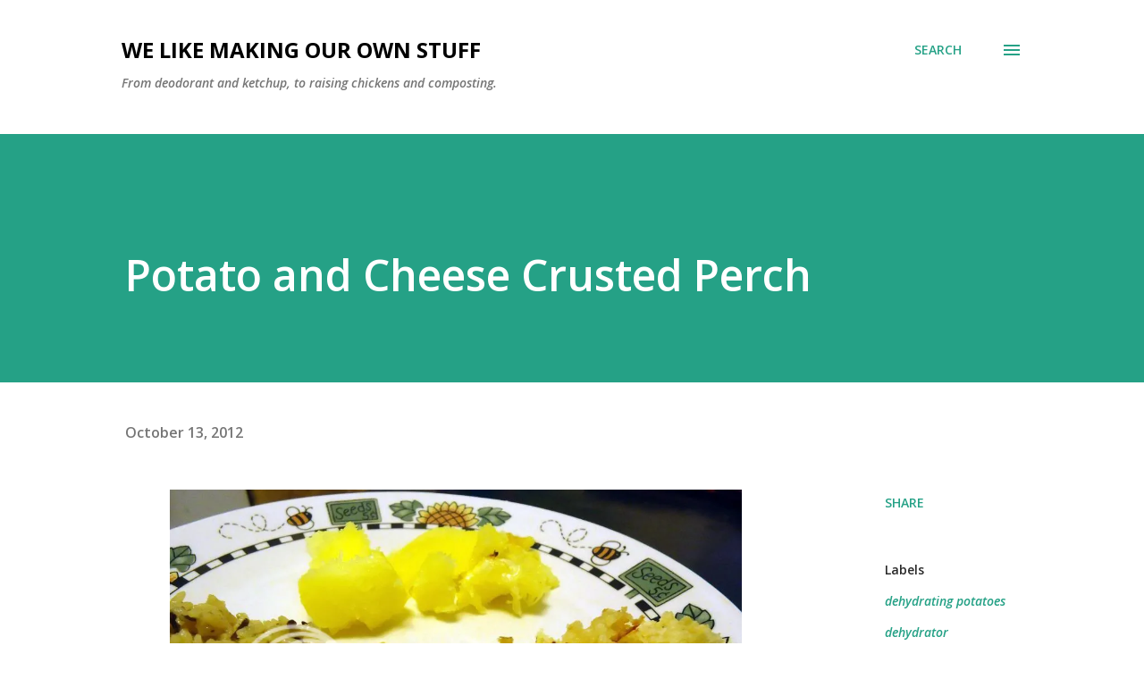

--- FILE ---
content_type: text/html; charset=UTF-8
request_url: http://blog.welikemakingourownstuff.com/2012/10/potato-and-cheese-crusted-perch.html
body_size: 31926
content:
<!DOCTYPE html>
<html dir='ltr' xmlns='http://www.w3.org/1999/xhtml' xmlns:b='http://www.google.com/2005/gml/b' xmlns:data='http://www.google.com/2005/gml/data' xmlns:expr='http://www.google.com/2005/gml/expr' xmlns:og='http://ogp.me/ns#'>
<head>
<!-- Global site tag (gtag.js) - Google Analytics -->
<script async='async' src='https://www.googletagmanager.com/gtag/js?id=UA-118964123-1'></script>
<script>
  window.dataLayer = window.dataLayer || [];
  function gtag(){dataLayer.push(arguments);}
  gtag('js', new Date());

  gtag('config', 'UA-118964123-1');
</script>
<meta content='width=device-width, initial-scale=1' name='viewport'/>
<title>Potato and Cheese Crusted Perch</title>
<meta content='text/html; charset=UTF-8' http-equiv='Content-Type'/>
<!-- Chrome, Firefox OS and Opera -->
<meta content='#ffffff' name='theme-color'/>
<!-- Windows Phone -->
<meta content='#ffffff' name='msapplication-navbutton-color'/>
<meta content='blogger' name='generator'/>
<link href='http://blog.welikemakingourownstuff.com/favicon.ico' rel='icon' type='image/x-icon'/>
<link href='http://blog.welikemakingourownstuff.com/2012/10/potato-and-cheese-crusted-perch.html' rel='canonical'/>
<link rel="alternate" type="application/atom+xml" title="We Like Making Our Own Stuff - Atom" href="http://blog.welikemakingourownstuff.com/feeds/posts/default" />
<link rel="alternate" type="application/rss+xml" title="We Like Making Our Own Stuff - RSS" href="http://blog.welikemakingourownstuff.com/feeds/posts/default?alt=rss" />
<link rel="service.post" type="application/atom+xml" title="We Like Making Our Own Stuff - Atom" href="https://www.blogger.com/feeds/6008261101896620677/posts/default" />

<link rel="alternate" type="application/atom+xml" title="We Like Making Our Own Stuff - Atom" href="http://blog.welikemakingourownstuff.com/feeds/5815830111320280749/comments/default" />
<!--Can't find substitution for tag [blog.ieCssRetrofitLinks]-->
<link href='http://i547.photobucket.com/albums/hh444/Kristie_Kohn/DSC01332_zpscc5e6505.jpg' rel='image_src'/>
<meta content='Perch fillets coated in potatoes and grated Romano cheese--a scrumptious alternative to boring bread crumbs.' name='description'/>
<meta content='http://blog.welikemakingourownstuff.com/2012/10/potato-and-cheese-crusted-perch.html' property='og:url'/>
<meta content='Potato and Cheese Crusted Perch' property='og:title'/>
<meta content='Perch fillets coated in potatoes and grated Romano cheese--a scrumptious alternative to boring bread crumbs.' property='og:description'/>
<meta content='https://lh3.googleusercontent.com/blogger_img_proxy/AEn0k_s6ayA7B8lT3qaeH7i3gei2JMYs4fl4aQ-ZavCBSJQVTewdCk-iNHh1-_ScLjum-9QIjzMbGQaCVmxZ6mxffN9Vfxm6HbYXZCy7iwh8hyX2Rcffmevkofn7R0KPKkLEZW1hUntSajzHysVfsrCjyk2z2g=w1200-h630-p-k-no-nu' property='og:image'/>
<style type='text/css'>@font-face{font-family:'Lora';font-style:normal;font-weight:400;font-display:swap;src:url(//fonts.gstatic.com/s/lora/v37/0QI6MX1D_JOuGQbT0gvTJPa787weuxJMkq18ndeYxZ2JTg.woff2)format('woff2');unicode-range:U+0460-052F,U+1C80-1C8A,U+20B4,U+2DE0-2DFF,U+A640-A69F,U+FE2E-FE2F;}@font-face{font-family:'Lora';font-style:normal;font-weight:400;font-display:swap;src:url(//fonts.gstatic.com/s/lora/v37/0QI6MX1D_JOuGQbT0gvTJPa787weuxJFkq18ndeYxZ2JTg.woff2)format('woff2');unicode-range:U+0301,U+0400-045F,U+0490-0491,U+04B0-04B1,U+2116;}@font-face{font-family:'Lora';font-style:normal;font-weight:400;font-display:swap;src:url(//fonts.gstatic.com/s/lora/v37/0QI6MX1D_JOuGQbT0gvTJPa787weuxI9kq18ndeYxZ2JTg.woff2)format('woff2');unicode-range:U+0302-0303,U+0305,U+0307-0308,U+0310,U+0312,U+0315,U+031A,U+0326-0327,U+032C,U+032F-0330,U+0332-0333,U+0338,U+033A,U+0346,U+034D,U+0391-03A1,U+03A3-03A9,U+03B1-03C9,U+03D1,U+03D5-03D6,U+03F0-03F1,U+03F4-03F5,U+2016-2017,U+2034-2038,U+203C,U+2040,U+2043,U+2047,U+2050,U+2057,U+205F,U+2070-2071,U+2074-208E,U+2090-209C,U+20D0-20DC,U+20E1,U+20E5-20EF,U+2100-2112,U+2114-2115,U+2117-2121,U+2123-214F,U+2190,U+2192,U+2194-21AE,U+21B0-21E5,U+21F1-21F2,U+21F4-2211,U+2213-2214,U+2216-22FF,U+2308-230B,U+2310,U+2319,U+231C-2321,U+2336-237A,U+237C,U+2395,U+239B-23B7,U+23D0,U+23DC-23E1,U+2474-2475,U+25AF,U+25B3,U+25B7,U+25BD,U+25C1,U+25CA,U+25CC,U+25FB,U+266D-266F,U+27C0-27FF,U+2900-2AFF,U+2B0E-2B11,U+2B30-2B4C,U+2BFE,U+3030,U+FF5B,U+FF5D,U+1D400-1D7FF,U+1EE00-1EEFF;}@font-face{font-family:'Lora';font-style:normal;font-weight:400;font-display:swap;src:url(//fonts.gstatic.com/s/lora/v37/0QI6MX1D_JOuGQbT0gvTJPa787weuxIvkq18ndeYxZ2JTg.woff2)format('woff2');unicode-range:U+0001-000C,U+000E-001F,U+007F-009F,U+20DD-20E0,U+20E2-20E4,U+2150-218F,U+2190,U+2192,U+2194-2199,U+21AF,U+21E6-21F0,U+21F3,U+2218-2219,U+2299,U+22C4-22C6,U+2300-243F,U+2440-244A,U+2460-24FF,U+25A0-27BF,U+2800-28FF,U+2921-2922,U+2981,U+29BF,U+29EB,U+2B00-2BFF,U+4DC0-4DFF,U+FFF9-FFFB,U+10140-1018E,U+10190-1019C,U+101A0,U+101D0-101FD,U+102E0-102FB,U+10E60-10E7E,U+1D2C0-1D2D3,U+1D2E0-1D37F,U+1F000-1F0FF,U+1F100-1F1AD,U+1F1E6-1F1FF,U+1F30D-1F30F,U+1F315,U+1F31C,U+1F31E,U+1F320-1F32C,U+1F336,U+1F378,U+1F37D,U+1F382,U+1F393-1F39F,U+1F3A7-1F3A8,U+1F3AC-1F3AF,U+1F3C2,U+1F3C4-1F3C6,U+1F3CA-1F3CE,U+1F3D4-1F3E0,U+1F3ED,U+1F3F1-1F3F3,U+1F3F5-1F3F7,U+1F408,U+1F415,U+1F41F,U+1F426,U+1F43F,U+1F441-1F442,U+1F444,U+1F446-1F449,U+1F44C-1F44E,U+1F453,U+1F46A,U+1F47D,U+1F4A3,U+1F4B0,U+1F4B3,U+1F4B9,U+1F4BB,U+1F4BF,U+1F4C8-1F4CB,U+1F4D6,U+1F4DA,U+1F4DF,U+1F4E3-1F4E6,U+1F4EA-1F4ED,U+1F4F7,U+1F4F9-1F4FB,U+1F4FD-1F4FE,U+1F503,U+1F507-1F50B,U+1F50D,U+1F512-1F513,U+1F53E-1F54A,U+1F54F-1F5FA,U+1F610,U+1F650-1F67F,U+1F687,U+1F68D,U+1F691,U+1F694,U+1F698,U+1F6AD,U+1F6B2,U+1F6B9-1F6BA,U+1F6BC,U+1F6C6-1F6CF,U+1F6D3-1F6D7,U+1F6E0-1F6EA,U+1F6F0-1F6F3,U+1F6F7-1F6FC,U+1F700-1F7FF,U+1F800-1F80B,U+1F810-1F847,U+1F850-1F859,U+1F860-1F887,U+1F890-1F8AD,U+1F8B0-1F8BB,U+1F8C0-1F8C1,U+1F900-1F90B,U+1F93B,U+1F946,U+1F984,U+1F996,U+1F9E9,U+1FA00-1FA6F,U+1FA70-1FA7C,U+1FA80-1FA89,U+1FA8F-1FAC6,U+1FACE-1FADC,U+1FADF-1FAE9,U+1FAF0-1FAF8,U+1FB00-1FBFF;}@font-face{font-family:'Lora';font-style:normal;font-weight:400;font-display:swap;src:url(//fonts.gstatic.com/s/lora/v37/0QI6MX1D_JOuGQbT0gvTJPa787weuxJOkq18ndeYxZ2JTg.woff2)format('woff2');unicode-range:U+0102-0103,U+0110-0111,U+0128-0129,U+0168-0169,U+01A0-01A1,U+01AF-01B0,U+0300-0301,U+0303-0304,U+0308-0309,U+0323,U+0329,U+1EA0-1EF9,U+20AB;}@font-face{font-family:'Lora';font-style:normal;font-weight:400;font-display:swap;src:url(//fonts.gstatic.com/s/lora/v37/0QI6MX1D_JOuGQbT0gvTJPa787weuxJPkq18ndeYxZ2JTg.woff2)format('woff2');unicode-range:U+0100-02BA,U+02BD-02C5,U+02C7-02CC,U+02CE-02D7,U+02DD-02FF,U+0304,U+0308,U+0329,U+1D00-1DBF,U+1E00-1E9F,U+1EF2-1EFF,U+2020,U+20A0-20AB,U+20AD-20C0,U+2113,U+2C60-2C7F,U+A720-A7FF;}@font-face{font-family:'Lora';font-style:normal;font-weight:400;font-display:swap;src:url(//fonts.gstatic.com/s/lora/v37/0QI6MX1D_JOuGQbT0gvTJPa787weuxJBkq18ndeYxZ0.woff2)format('woff2');unicode-range:U+0000-00FF,U+0131,U+0152-0153,U+02BB-02BC,U+02C6,U+02DA,U+02DC,U+0304,U+0308,U+0329,U+2000-206F,U+20AC,U+2122,U+2191,U+2193,U+2212,U+2215,U+FEFF,U+FFFD;}@font-face{font-family:'Open Sans';font-style:italic;font-weight:600;font-stretch:100%;font-display:swap;src:url(//fonts.gstatic.com/s/opensans/v44/memQYaGs126MiZpBA-UFUIcVXSCEkx2cmqvXlWq8tWZ0Pw86hd0RkxhjWV0ewIMUdjFXmSU_.woff2)format('woff2');unicode-range:U+0460-052F,U+1C80-1C8A,U+20B4,U+2DE0-2DFF,U+A640-A69F,U+FE2E-FE2F;}@font-face{font-family:'Open Sans';font-style:italic;font-weight:600;font-stretch:100%;font-display:swap;src:url(//fonts.gstatic.com/s/opensans/v44/memQYaGs126MiZpBA-UFUIcVXSCEkx2cmqvXlWq8tWZ0Pw86hd0RkxhjWVQewIMUdjFXmSU_.woff2)format('woff2');unicode-range:U+0301,U+0400-045F,U+0490-0491,U+04B0-04B1,U+2116;}@font-face{font-family:'Open Sans';font-style:italic;font-weight:600;font-stretch:100%;font-display:swap;src:url(//fonts.gstatic.com/s/opensans/v44/memQYaGs126MiZpBA-UFUIcVXSCEkx2cmqvXlWq8tWZ0Pw86hd0RkxhjWVwewIMUdjFXmSU_.woff2)format('woff2');unicode-range:U+1F00-1FFF;}@font-face{font-family:'Open Sans';font-style:italic;font-weight:600;font-stretch:100%;font-display:swap;src:url(//fonts.gstatic.com/s/opensans/v44/memQYaGs126MiZpBA-UFUIcVXSCEkx2cmqvXlWq8tWZ0Pw86hd0RkxhjWVMewIMUdjFXmSU_.woff2)format('woff2');unicode-range:U+0370-0377,U+037A-037F,U+0384-038A,U+038C,U+038E-03A1,U+03A3-03FF;}@font-face{font-family:'Open Sans';font-style:italic;font-weight:600;font-stretch:100%;font-display:swap;src:url(//fonts.gstatic.com/s/opensans/v44/memQYaGs126MiZpBA-UFUIcVXSCEkx2cmqvXlWq8tWZ0Pw86hd0RkxhjWVIewIMUdjFXmSU_.woff2)format('woff2');unicode-range:U+0307-0308,U+0590-05FF,U+200C-2010,U+20AA,U+25CC,U+FB1D-FB4F;}@font-face{font-family:'Open Sans';font-style:italic;font-weight:600;font-stretch:100%;font-display:swap;src:url(//fonts.gstatic.com/s/opensans/v44/memQYaGs126MiZpBA-UFUIcVXSCEkx2cmqvXlWq8tWZ0Pw86hd0RkxhjWSwewIMUdjFXmSU_.woff2)format('woff2');unicode-range:U+0302-0303,U+0305,U+0307-0308,U+0310,U+0312,U+0315,U+031A,U+0326-0327,U+032C,U+032F-0330,U+0332-0333,U+0338,U+033A,U+0346,U+034D,U+0391-03A1,U+03A3-03A9,U+03B1-03C9,U+03D1,U+03D5-03D6,U+03F0-03F1,U+03F4-03F5,U+2016-2017,U+2034-2038,U+203C,U+2040,U+2043,U+2047,U+2050,U+2057,U+205F,U+2070-2071,U+2074-208E,U+2090-209C,U+20D0-20DC,U+20E1,U+20E5-20EF,U+2100-2112,U+2114-2115,U+2117-2121,U+2123-214F,U+2190,U+2192,U+2194-21AE,U+21B0-21E5,U+21F1-21F2,U+21F4-2211,U+2213-2214,U+2216-22FF,U+2308-230B,U+2310,U+2319,U+231C-2321,U+2336-237A,U+237C,U+2395,U+239B-23B7,U+23D0,U+23DC-23E1,U+2474-2475,U+25AF,U+25B3,U+25B7,U+25BD,U+25C1,U+25CA,U+25CC,U+25FB,U+266D-266F,U+27C0-27FF,U+2900-2AFF,U+2B0E-2B11,U+2B30-2B4C,U+2BFE,U+3030,U+FF5B,U+FF5D,U+1D400-1D7FF,U+1EE00-1EEFF;}@font-face{font-family:'Open Sans';font-style:italic;font-weight:600;font-stretch:100%;font-display:swap;src:url(//fonts.gstatic.com/s/opensans/v44/memQYaGs126MiZpBA-UFUIcVXSCEkx2cmqvXlWq8tWZ0Pw86hd0RkxhjWT4ewIMUdjFXmSU_.woff2)format('woff2');unicode-range:U+0001-000C,U+000E-001F,U+007F-009F,U+20DD-20E0,U+20E2-20E4,U+2150-218F,U+2190,U+2192,U+2194-2199,U+21AF,U+21E6-21F0,U+21F3,U+2218-2219,U+2299,U+22C4-22C6,U+2300-243F,U+2440-244A,U+2460-24FF,U+25A0-27BF,U+2800-28FF,U+2921-2922,U+2981,U+29BF,U+29EB,U+2B00-2BFF,U+4DC0-4DFF,U+FFF9-FFFB,U+10140-1018E,U+10190-1019C,U+101A0,U+101D0-101FD,U+102E0-102FB,U+10E60-10E7E,U+1D2C0-1D2D3,U+1D2E0-1D37F,U+1F000-1F0FF,U+1F100-1F1AD,U+1F1E6-1F1FF,U+1F30D-1F30F,U+1F315,U+1F31C,U+1F31E,U+1F320-1F32C,U+1F336,U+1F378,U+1F37D,U+1F382,U+1F393-1F39F,U+1F3A7-1F3A8,U+1F3AC-1F3AF,U+1F3C2,U+1F3C4-1F3C6,U+1F3CA-1F3CE,U+1F3D4-1F3E0,U+1F3ED,U+1F3F1-1F3F3,U+1F3F5-1F3F7,U+1F408,U+1F415,U+1F41F,U+1F426,U+1F43F,U+1F441-1F442,U+1F444,U+1F446-1F449,U+1F44C-1F44E,U+1F453,U+1F46A,U+1F47D,U+1F4A3,U+1F4B0,U+1F4B3,U+1F4B9,U+1F4BB,U+1F4BF,U+1F4C8-1F4CB,U+1F4D6,U+1F4DA,U+1F4DF,U+1F4E3-1F4E6,U+1F4EA-1F4ED,U+1F4F7,U+1F4F9-1F4FB,U+1F4FD-1F4FE,U+1F503,U+1F507-1F50B,U+1F50D,U+1F512-1F513,U+1F53E-1F54A,U+1F54F-1F5FA,U+1F610,U+1F650-1F67F,U+1F687,U+1F68D,U+1F691,U+1F694,U+1F698,U+1F6AD,U+1F6B2,U+1F6B9-1F6BA,U+1F6BC,U+1F6C6-1F6CF,U+1F6D3-1F6D7,U+1F6E0-1F6EA,U+1F6F0-1F6F3,U+1F6F7-1F6FC,U+1F700-1F7FF,U+1F800-1F80B,U+1F810-1F847,U+1F850-1F859,U+1F860-1F887,U+1F890-1F8AD,U+1F8B0-1F8BB,U+1F8C0-1F8C1,U+1F900-1F90B,U+1F93B,U+1F946,U+1F984,U+1F996,U+1F9E9,U+1FA00-1FA6F,U+1FA70-1FA7C,U+1FA80-1FA89,U+1FA8F-1FAC6,U+1FACE-1FADC,U+1FADF-1FAE9,U+1FAF0-1FAF8,U+1FB00-1FBFF;}@font-face{font-family:'Open Sans';font-style:italic;font-weight:600;font-stretch:100%;font-display:swap;src:url(//fonts.gstatic.com/s/opensans/v44/memQYaGs126MiZpBA-UFUIcVXSCEkx2cmqvXlWq8tWZ0Pw86hd0RkxhjWV8ewIMUdjFXmSU_.woff2)format('woff2');unicode-range:U+0102-0103,U+0110-0111,U+0128-0129,U+0168-0169,U+01A0-01A1,U+01AF-01B0,U+0300-0301,U+0303-0304,U+0308-0309,U+0323,U+0329,U+1EA0-1EF9,U+20AB;}@font-face{font-family:'Open Sans';font-style:italic;font-weight:600;font-stretch:100%;font-display:swap;src:url(//fonts.gstatic.com/s/opensans/v44/memQYaGs126MiZpBA-UFUIcVXSCEkx2cmqvXlWq8tWZ0Pw86hd0RkxhjWV4ewIMUdjFXmSU_.woff2)format('woff2');unicode-range:U+0100-02BA,U+02BD-02C5,U+02C7-02CC,U+02CE-02D7,U+02DD-02FF,U+0304,U+0308,U+0329,U+1D00-1DBF,U+1E00-1E9F,U+1EF2-1EFF,U+2020,U+20A0-20AB,U+20AD-20C0,U+2113,U+2C60-2C7F,U+A720-A7FF;}@font-face{font-family:'Open Sans';font-style:italic;font-weight:600;font-stretch:100%;font-display:swap;src:url(//fonts.gstatic.com/s/opensans/v44/memQYaGs126MiZpBA-UFUIcVXSCEkx2cmqvXlWq8tWZ0Pw86hd0RkxhjWVAewIMUdjFXmQ.woff2)format('woff2');unicode-range:U+0000-00FF,U+0131,U+0152-0153,U+02BB-02BC,U+02C6,U+02DA,U+02DC,U+0304,U+0308,U+0329,U+2000-206F,U+20AC,U+2122,U+2191,U+2193,U+2212,U+2215,U+FEFF,U+FFFD;}@font-face{font-family:'Open Sans';font-style:normal;font-weight:400;font-stretch:100%;font-display:swap;src:url(//fonts.gstatic.com/s/opensans/v44/memvYaGs126MiZpBA-UvWbX2vVnXBbObj2OVTSKmu0SC55K5gw.woff2)format('woff2');unicode-range:U+0460-052F,U+1C80-1C8A,U+20B4,U+2DE0-2DFF,U+A640-A69F,U+FE2E-FE2F;}@font-face{font-family:'Open Sans';font-style:normal;font-weight:400;font-stretch:100%;font-display:swap;src:url(//fonts.gstatic.com/s/opensans/v44/memvYaGs126MiZpBA-UvWbX2vVnXBbObj2OVTSumu0SC55K5gw.woff2)format('woff2');unicode-range:U+0301,U+0400-045F,U+0490-0491,U+04B0-04B1,U+2116;}@font-face{font-family:'Open Sans';font-style:normal;font-weight:400;font-stretch:100%;font-display:swap;src:url(//fonts.gstatic.com/s/opensans/v44/memvYaGs126MiZpBA-UvWbX2vVnXBbObj2OVTSOmu0SC55K5gw.woff2)format('woff2');unicode-range:U+1F00-1FFF;}@font-face{font-family:'Open Sans';font-style:normal;font-weight:400;font-stretch:100%;font-display:swap;src:url(//fonts.gstatic.com/s/opensans/v44/memvYaGs126MiZpBA-UvWbX2vVnXBbObj2OVTSymu0SC55K5gw.woff2)format('woff2');unicode-range:U+0370-0377,U+037A-037F,U+0384-038A,U+038C,U+038E-03A1,U+03A3-03FF;}@font-face{font-family:'Open Sans';font-style:normal;font-weight:400;font-stretch:100%;font-display:swap;src:url(//fonts.gstatic.com/s/opensans/v44/memvYaGs126MiZpBA-UvWbX2vVnXBbObj2OVTS2mu0SC55K5gw.woff2)format('woff2');unicode-range:U+0307-0308,U+0590-05FF,U+200C-2010,U+20AA,U+25CC,U+FB1D-FB4F;}@font-face{font-family:'Open Sans';font-style:normal;font-weight:400;font-stretch:100%;font-display:swap;src:url(//fonts.gstatic.com/s/opensans/v44/memvYaGs126MiZpBA-UvWbX2vVnXBbObj2OVTVOmu0SC55K5gw.woff2)format('woff2');unicode-range:U+0302-0303,U+0305,U+0307-0308,U+0310,U+0312,U+0315,U+031A,U+0326-0327,U+032C,U+032F-0330,U+0332-0333,U+0338,U+033A,U+0346,U+034D,U+0391-03A1,U+03A3-03A9,U+03B1-03C9,U+03D1,U+03D5-03D6,U+03F0-03F1,U+03F4-03F5,U+2016-2017,U+2034-2038,U+203C,U+2040,U+2043,U+2047,U+2050,U+2057,U+205F,U+2070-2071,U+2074-208E,U+2090-209C,U+20D0-20DC,U+20E1,U+20E5-20EF,U+2100-2112,U+2114-2115,U+2117-2121,U+2123-214F,U+2190,U+2192,U+2194-21AE,U+21B0-21E5,U+21F1-21F2,U+21F4-2211,U+2213-2214,U+2216-22FF,U+2308-230B,U+2310,U+2319,U+231C-2321,U+2336-237A,U+237C,U+2395,U+239B-23B7,U+23D0,U+23DC-23E1,U+2474-2475,U+25AF,U+25B3,U+25B7,U+25BD,U+25C1,U+25CA,U+25CC,U+25FB,U+266D-266F,U+27C0-27FF,U+2900-2AFF,U+2B0E-2B11,U+2B30-2B4C,U+2BFE,U+3030,U+FF5B,U+FF5D,U+1D400-1D7FF,U+1EE00-1EEFF;}@font-face{font-family:'Open Sans';font-style:normal;font-weight:400;font-stretch:100%;font-display:swap;src:url(//fonts.gstatic.com/s/opensans/v44/memvYaGs126MiZpBA-UvWbX2vVnXBbObj2OVTUGmu0SC55K5gw.woff2)format('woff2');unicode-range:U+0001-000C,U+000E-001F,U+007F-009F,U+20DD-20E0,U+20E2-20E4,U+2150-218F,U+2190,U+2192,U+2194-2199,U+21AF,U+21E6-21F0,U+21F3,U+2218-2219,U+2299,U+22C4-22C6,U+2300-243F,U+2440-244A,U+2460-24FF,U+25A0-27BF,U+2800-28FF,U+2921-2922,U+2981,U+29BF,U+29EB,U+2B00-2BFF,U+4DC0-4DFF,U+FFF9-FFFB,U+10140-1018E,U+10190-1019C,U+101A0,U+101D0-101FD,U+102E0-102FB,U+10E60-10E7E,U+1D2C0-1D2D3,U+1D2E0-1D37F,U+1F000-1F0FF,U+1F100-1F1AD,U+1F1E6-1F1FF,U+1F30D-1F30F,U+1F315,U+1F31C,U+1F31E,U+1F320-1F32C,U+1F336,U+1F378,U+1F37D,U+1F382,U+1F393-1F39F,U+1F3A7-1F3A8,U+1F3AC-1F3AF,U+1F3C2,U+1F3C4-1F3C6,U+1F3CA-1F3CE,U+1F3D4-1F3E0,U+1F3ED,U+1F3F1-1F3F3,U+1F3F5-1F3F7,U+1F408,U+1F415,U+1F41F,U+1F426,U+1F43F,U+1F441-1F442,U+1F444,U+1F446-1F449,U+1F44C-1F44E,U+1F453,U+1F46A,U+1F47D,U+1F4A3,U+1F4B0,U+1F4B3,U+1F4B9,U+1F4BB,U+1F4BF,U+1F4C8-1F4CB,U+1F4D6,U+1F4DA,U+1F4DF,U+1F4E3-1F4E6,U+1F4EA-1F4ED,U+1F4F7,U+1F4F9-1F4FB,U+1F4FD-1F4FE,U+1F503,U+1F507-1F50B,U+1F50D,U+1F512-1F513,U+1F53E-1F54A,U+1F54F-1F5FA,U+1F610,U+1F650-1F67F,U+1F687,U+1F68D,U+1F691,U+1F694,U+1F698,U+1F6AD,U+1F6B2,U+1F6B9-1F6BA,U+1F6BC,U+1F6C6-1F6CF,U+1F6D3-1F6D7,U+1F6E0-1F6EA,U+1F6F0-1F6F3,U+1F6F7-1F6FC,U+1F700-1F7FF,U+1F800-1F80B,U+1F810-1F847,U+1F850-1F859,U+1F860-1F887,U+1F890-1F8AD,U+1F8B0-1F8BB,U+1F8C0-1F8C1,U+1F900-1F90B,U+1F93B,U+1F946,U+1F984,U+1F996,U+1F9E9,U+1FA00-1FA6F,U+1FA70-1FA7C,U+1FA80-1FA89,U+1FA8F-1FAC6,U+1FACE-1FADC,U+1FADF-1FAE9,U+1FAF0-1FAF8,U+1FB00-1FBFF;}@font-face{font-family:'Open Sans';font-style:normal;font-weight:400;font-stretch:100%;font-display:swap;src:url(//fonts.gstatic.com/s/opensans/v44/memvYaGs126MiZpBA-UvWbX2vVnXBbObj2OVTSCmu0SC55K5gw.woff2)format('woff2');unicode-range:U+0102-0103,U+0110-0111,U+0128-0129,U+0168-0169,U+01A0-01A1,U+01AF-01B0,U+0300-0301,U+0303-0304,U+0308-0309,U+0323,U+0329,U+1EA0-1EF9,U+20AB;}@font-face{font-family:'Open Sans';font-style:normal;font-weight:400;font-stretch:100%;font-display:swap;src:url(//fonts.gstatic.com/s/opensans/v44/memvYaGs126MiZpBA-UvWbX2vVnXBbObj2OVTSGmu0SC55K5gw.woff2)format('woff2');unicode-range:U+0100-02BA,U+02BD-02C5,U+02C7-02CC,U+02CE-02D7,U+02DD-02FF,U+0304,U+0308,U+0329,U+1D00-1DBF,U+1E00-1E9F,U+1EF2-1EFF,U+2020,U+20A0-20AB,U+20AD-20C0,U+2113,U+2C60-2C7F,U+A720-A7FF;}@font-face{font-family:'Open Sans';font-style:normal;font-weight:400;font-stretch:100%;font-display:swap;src:url(//fonts.gstatic.com/s/opensans/v44/memvYaGs126MiZpBA-UvWbX2vVnXBbObj2OVTS-mu0SC55I.woff2)format('woff2');unicode-range:U+0000-00FF,U+0131,U+0152-0153,U+02BB-02BC,U+02C6,U+02DA,U+02DC,U+0304,U+0308,U+0329,U+2000-206F,U+20AC,U+2122,U+2191,U+2193,U+2212,U+2215,U+FEFF,U+FFFD;}@font-face{font-family:'Open Sans';font-style:normal;font-weight:600;font-stretch:100%;font-display:swap;src:url(//fonts.gstatic.com/s/opensans/v44/memvYaGs126MiZpBA-UvWbX2vVnXBbObj2OVTSKmu0SC55K5gw.woff2)format('woff2');unicode-range:U+0460-052F,U+1C80-1C8A,U+20B4,U+2DE0-2DFF,U+A640-A69F,U+FE2E-FE2F;}@font-face{font-family:'Open Sans';font-style:normal;font-weight:600;font-stretch:100%;font-display:swap;src:url(//fonts.gstatic.com/s/opensans/v44/memvYaGs126MiZpBA-UvWbX2vVnXBbObj2OVTSumu0SC55K5gw.woff2)format('woff2');unicode-range:U+0301,U+0400-045F,U+0490-0491,U+04B0-04B1,U+2116;}@font-face{font-family:'Open Sans';font-style:normal;font-weight:600;font-stretch:100%;font-display:swap;src:url(//fonts.gstatic.com/s/opensans/v44/memvYaGs126MiZpBA-UvWbX2vVnXBbObj2OVTSOmu0SC55K5gw.woff2)format('woff2');unicode-range:U+1F00-1FFF;}@font-face{font-family:'Open Sans';font-style:normal;font-weight:600;font-stretch:100%;font-display:swap;src:url(//fonts.gstatic.com/s/opensans/v44/memvYaGs126MiZpBA-UvWbX2vVnXBbObj2OVTSymu0SC55K5gw.woff2)format('woff2');unicode-range:U+0370-0377,U+037A-037F,U+0384-038A,U+038C,U+038E-03A1,U+03A3-03FF;}@font-face{font-family:'Open Sans';font-style:normal;font-weight:600;font-stretch:100%;font-display:swap;src:url(//fonts.gstatic.com/s/opensans/v44/memvYaGs126MiZpBA-UvWbX2vVnXBbObj2OVTS2mu0SC55K5gw.woff2)format('woff2');unicode-range:U+0307-0308,U+0590-05FF,U+200C-2010,U+20AA,U+25CC,U+FB1D-FB4F;}@font-face{font-family:'Open Sans';font-style:normal;font-weight:600;font-stretch:100%;font-display:swap;src:url(//fonts.gstatic.com/s/opensans/v44/memvYaGs126MiZpBA-UvWbX2vVnXBbObj2OVTVOmu0SC55K5gw.woff2)format('woff2');unicode-range:U+0302-0303,U+0305,U+0307-0308,U+0310,U+0312,U+0315,U+031A,U+0326-0327,U+032C,U+032F-0330,U+0332-0333,U+0338,U+033A,U+0346,U+034D,U+0391-03A1,U+03A3-03A9,U+03B1-03C9,U+03D1,U+03D5-03D6,U+03F0-03F1,U+03F4-03F5,U+2016-2017,U+2034-2038,U+203C,U+2040,U+2043,U+2047,U+2050,U+2057,U+205F,U+2070-2071,U+2074-208E,U+2090-209C,U+20D0-20DC,U+20E1,U+20E5-20EF,U+2100-2112,U+2114-2115,U+2117-2121,U+2123-214F,U+2190,U+2192,U+2194-21AE,U+21B0-21E5,U+21F1-21F2,U+21F4-2211,U+2213-2214,U+2216-22FF,U+2308-230B,U+2310,U+2319,U+231C-2321,U+2336-237A,U+237C,U+2395,U+239B-23B7,U+23D0,U+23DC-23E1,U+2474-2475,U+25AF,U+25B3,U+25B7,U+25BD,U+25C1,U+25CA,U+25CC,U+25FB,U+266D-266F,U+27C0-27FF,U+2900-2AFF,U+2B0E-2B11,U+2B30-2B4C,U+2BFE,U+3030,U+FF5B,U+FF5D,U+1D400-1D7FF,U+1EE00-1EEFF;}@font-face{font-family:'Open Sans';font-style:normal;font-weight:600;font-stretch:100%;font-display:swap;src:url(//fonts.gstatic.com/s/opensans/v44/memvYaGs126MiZpBA-UvWbX2vVnXBbObj2OVTUGmu0SC55K5gw.woff2)format('woff2');unicode-range:U+0001-000C,U+000E-001F,U+007F-009F,U+20DD-20E0,U+20E2-20E4,U+2150-218F,U+2190,U+2192,U+2194-2199,U+21AF,U+21E6-21F0,U+21F3,U+2218-2219,U+2299,U+22C4-22C6,U+2300-243F,U+2440-244A,U+2460-24FF,U+25A0-27BF,U+2800-28FF,U+2921-2922,U+2981,U+29BF,U+29EB,U+2B00-2BFF,U+4DC0-4DFF,U+FFF9-FFFB,U+10140-1018E,U+10190-1019C,U+101A0,U+101D0-101FD,U+102E0-102FB,U+10E60-10E7E,U+1D2C0-1D2D3,U+1D2E0-1D37F,U+1F000-1F0FF,U+1F100-1F1AD,U+1F1E6-1F1FF,U+1F30D-1F30F,U+1F315,U+1F31C,U+1F31E,U+1F320-1F32C,U+1F336,U+1F378,U+1F37D,U+1F382,U+1F393-1F39F,U+1F3A7-1F3A8,U+1F3AC-1F3AF,U+1F3C2,U+1F3C4-1F3C6,U+1F3CA-1F3CE,U+1F3D4-1F3E0,U+1F3ED,U+1F3F1-1F3F3,U+1F3F5-1F3F7,U+1F408,U+1F415,U+1F41F,U+1F426,U+1F43F,U+1F441-1F442,U+1F444,U+1F446-1F449,U+1F44C-1F44E,U+1F453,U+1F46A,U+1F47D,U+1F4A3,U+1F4B0,U+1F4B3,U+1F4B9,U+1F4BB,U+1F4BF,U+1F4C8-1F4CB,U+1F4D6,U+1F4DA,U+1F4DF,U+1F4E3-1F4E6,U+1F4EA-1F4ED,U+1F4F7,U+1F4F9-1F4FB,U+1F4FD-1F4FE,U+1F503,U+1F507-1F50B,U+1F50D,U+1F512-1F513,U+1F53E-1F54A,U+1F54F-1F5FA,U+1F610,U+1F650-1F67F,U+1F687,U+1F68D,U+1F691,U+1F694,U+1F698,U+1F6AD,U+1F6B2,U+1F6B9-1F6BA,U+1F6BC,U+1F6C6-1F6CF,U+1F6D3-1F6D7,U+1F6E0-1F6EA,U+1F6F0-1F6F3,U+1F6F7-1F6FC,U+1F700-1F7FF,U+1F800-1F80B,U+1F810-1F847,U+1F850-1F859,U+1F860-1F887,U+1F890-1F8AD,U+1F8B0-1F8BB,U+1F8C0-1F8C1,U+1F900-1F90B,U+1F93B,U+1F946,U+1F984,U+1F996,U+1F9E9,U+1FA00-1FA6F,U+1FA70-1FA7C,U+1FA80-1FA89,U+1FA8F-1FAC6,U+1FACE-1FADC,U+1FADF-1FAE9,U+1FAF0-1FAF8,U+1FB00-1FBFF;}@font-face{font-family:'Open Sans';font-style:normal;font-weight:600;font-stretch:100%;font-display:swap;src:url(//fonts.gstatic.com/s/opensans/v44/memvYaGs126MiZpBA-UvWbX2vVnXBbObj2OVTSCmu0SC55K5gw.woff2)format('woff2');unicode-range:U+0102-0103,U+0110-0111,U+0128-0129,U+0168-0169,U+01A0-01A1,U+01AF-01B0,U+0300-0301,U+0303-0304,U+0308-0309,U+0323,U+0329,U+1EA0-1EF9,U+20AB;}@font-face{font-family:'Open Sans';font-style:normal;font-weight:600;font-stretch:100%;font-display:swap;src:url(//fonts.gstatic.com/s/opensans/v44/memvYaGs126MiZpBA-UvWbX2vVnXBbObj2OVTSGmu0SC55K5gw.woff2)format('woff2');unicode-range:U+0100-02BA,U+02BD-02C5,U+02C7-02CC,U+02CE-02D7,U+02DD-02FF,U+0304,U+0308,U+0329,U+1D00-1DBF,U+1E00-1E9F,U+1EF2-1EFF,U+2020,U+20A0-20AB,U+20AD-20C0,U+2113,U+2C60-2C7F,U+A720-A7FF;}@font-face{font-family:'Open Sans';font-style:normal;font-weight:600;font-stretch:100%;font-display:swap;src:url(//fonts.gstatic.com/s/opensans/v44/memvYaGs126MiZpBA-UvWbX2vVnXBbObj2OVTS-mu0SC55I.woff2)format('woff2');unicode-range:U+0000-00FF,U+0131,U+0152-0153,U+02BB-02BC,U+02C6,U+02DA,U+02DC,U+0304,U+0308,U+0329,U+2000-206F,U+20AC,U+2122,U+2191,U+2193,U+2212,U+2215,U+FEFF,U+FFFD;}@font-face{font-family:'Open Sans';font-style:normal;font-weight:700;font-stretch:100%;font-display:swap;src:url(//fonts.gstatic.com/s/opensans/v44/memvYaGs126MiZpBA-UvWbX2vVnXBbObj2OVTSKmu0SC55K5gw.woff2)format('woff2');unicode-range:U+0460-052F,U+1C80-1C8A,U+20B4,U+2DE0-2DFF,U+A640-A69F,U+FE2E-FE2F;}@font-face{font-family:'Open Sans';font-style:normal;font-weight:700;font-stretch:100%;font-display:swap;src:url(//fonts.gstatic.com/s/opensans/v44/memvYaGs126MiZpBA-UvWbX2vVnXBbObj2OVTSumu0SC55K5gw.woff2)format('woff2');unicode-range:U+0301,U+0400-045F,U+0490-0491,U+04B0-04B1,U+2116;}@font-face{font-family:'Open Sans';font-style:normal;font-weight:700;font-stretch:100%;font-display:swap;src:url(//fonts.gstatic.com/s/opensans/v44/memvYaGs126MiZpBA-UvWbX2vVnXBbObj2OVTSOmu0SC55K5gw.woff2)format('woff2');unicode-range:U+1F00-1FFF;}@font-face{font-family:'Open Sans';font-style:normal;font-weight:700;font-stretch:100%;font-display:swap;src:url(//fonts.gstatic.com/s/opensans/v44/memvYaGs126MiZpBA-UvWbX2vVnXBbObj2OVTSymu0SC55K5gw.woff2)format('woff2');unicode-range:U+0370-0377,U+037A-037F,U+0384-038A,U+038C,U+038E-03A1,U+03A3-03FF;}@font-face{font-family:'Open Sans';font-style:normal;font-weight:700;font-stretch:100%;font-display:swap;src:url(//fonts.gstatic.com/s/opensans/v44/memvYaGs126MiZpBA-UvWbX2vVnXBbObj2OVTS2mu0SC55K5gw.woff2)format('woff2');unicode-range:U+0307-0308,U+0590-05FF,U+200C-2010,U+20AA,U+25CC,U+FB1D-FB4F;}@font-face{font-family:'Open Sans';font-style:normal;font-weight:700;font-stretch:100%;font-display:swap;src:url(//fonts.gstatic.com/s/opensans/v44/memvYaGs126MiZpBA-UvWbX2vVnXBbObj2OVTVOmu0SC55K5gw.woff2)format('woff2');unicode-range:U+0302-0303,U+0305,U+0307-0308,U+0310,U+0312,U+0315,U+031A,U+0326-0327,U+032C,U+032F-0330,U+0332-0333,U+0338,U+033A,U+0346,U+034D,U+0391-03A1,U+03A3-03A9,U+03B1-03C9,U+03D1,U+03D5-03D6,U+03F0-03F1,U+03F4-03F5,U+2016-2017,U+2034-2038,U+203C,U+2040,U+2043,U+2047,U+2050,U+2057,U+205F,U+2070-2071,U+2074-208E,U+2090-209C,U+20D0-20DC,U+20E1,U+20E5-20EF,U+2100-2112,U+2114-2115,U+2117-2121,U+2123-214F,U+2190,U+2192,U+2194-21AE,U+21B0-21E5,U+21F1-21F2,U+21F4-2211,U+2213-2214,U+2216-22FF,U+2308-230B,U+2310,U+2319,U+231C-2321,U+2336-237A,U+237C,U+2395,U+239B-23B7,U+23D0,U+23DC-23E1,U+2474-2475,U+25AF,U+25B3,U+25B7,U+25BD,U+25C1,U+25CA,U+25CC,U+25FB,U+266D-266F,U+27C0-27FF,U+2900-2AFF,U+2B0E-2B11,U+2B30-2B4C,U+2BFE,U+3030,U+FF5B,U+FF5D,U+1D400-1D7FF,U+1EE00-1EEFF;}@font-face{font-family:'Open Sans';font-style:normal;font-weight:700;font-stretch:100%;font-display:swap;src:url(//fonts.gstatic.com/s/opensans/v44/memvYaGs126MiZpBA-UvWbX2vVnXBbObj2OVTUGmu0SC55K5gw.woff2)format('woff2');unicode-range:U+0001-000C,U+000E-001F,U+007F-009F,U+20DD-20E0,U+20E2-20E4,U+2150-218F,U+2190,U+2192,U+2194-2199,U+21AF,U+21E6-21F0,U+21F3,U+2218-2219,U+2299,U+22C4-22C6,U+2300-243F,U+2440-244A,U+2460-24FF,U+25A0-27BF,U+2800-28FF,U+2921-2922,U+2981,U+29BF,U+29EB,U+2B00-2BFF,U+4DC0-4DFF,U+FFF9-FFFB,U+10140-1018E,U+10190-1019C,U+101A0,U+101D0-101FD,U+102E0-102FB,U+10E60-10E7E,U+1D2C0-1D2D3,U+1D2E0-1D37F,U+1F000-1F0FF,U+1F100-1F1AD,U+1F1E6-1F1FF,U+1F30D-1F30F,U+1F315,U+1F31C,U+1F31E,U+1F320-1F32C,U+1F336,U+1F378,U+1F37D,U+1F382,U+1F393-1F39F,U+1F3A7-1F3A8,U+1F3AC-1F3AF,U+1F3C2,U+1F3C4-1F3C6,U+1F3CA-1F3CE,U+1F3D4-1F3E0,U+1F3ED,U+1F3F1-1F3F3,U+1F3F5-1F3F7,U+1F408,U+1F415,U+1F41F,U+1F426,U+1F43F,U+1F441-1F442,U+1F444,U+1F446-1F449,U+1F44C-1F44E,U+1F453,U+1F46A,U+1F47D,U+1F4A3,U+1F4B0,U+1F4B3,U+1F4B9,U+1F4BB,U+1F4BF,U+1F4C8-1F4CB,U+1F4D6,U+1F4DA,U+1F4DF,U+1F4E3-1F4E6,U+1F4EA-1F4ED,U+1F4F7,U+1F4F9-1F4FB,U+1F4FD-1F4FE,U+1F503,U+1F507-1F50B,U+1F50D,U+1F512-1F513,U+1F53E-1F54A,U+1F54F-1F5FA,U+1F610,U+1F650-1F67F,U+1F687,U+1F68D,U+1F691,U+1F694,U+1F698,U+1F6AD,U+1F6B2,U+1F6B9-1F6BA,U+1F6BC,U+1F6C6-1F6CF,U+1F6D3-1F6D7,U+1F6E0-1F6EA,U+1F6F0-1F6F3,U+1F6F7-1F6FC,U+1F700-1F7FF,U+1F800-1F80B,U+1F810-1F847,U+1F850-1F859,U+1F860-1F887,U+1F890-1F8AD,U+1F8B0-1F8BB,U+1F8C0-1F8C1,U+1F900-1F90B,U+1F93B,U+1F946,U+1F984,U+1F996,U+1F9E9,U+1FA00-1FA6F,U+1FA70-1FA7C,U+1FA80-1FA89,U+1FA8F-1FAC6,U+1FACE-1FADC,U+1FADF-1FAE9,U+1FAF0-1FAF8,U+1FB00-1FBFF;}@font-face{font-family:'Open Sans';font-style:normal;font-weight:700;font-stretch:100%;font-display:swap;src:url(//fonts.gstatic.com/s/opensans/v44/memvYaGs126MiZpBA-UvWbX2vVnXBbObj2OVTSCmu0SC55K5gw.woff2)format('woff2');unicode-range:U+0102-0103,U+0110-0111,U+0128-0129,U+0168-0169,U+01A0-01A1,U+01AF-01B0,U+0300-0301,U+0303-0304,U+0308-0309,U+0323,U+0329,U+1EA0-1EF9,U+20AB;}@font-face{font-family:'Open Sans';font-style:normal;font-weight:700;font-stretch:100%;font-display:swap;src:url(//fonts.gstatic.com/s/opensans/v44/memvYaGs126MiZpBA-UvWbX2vVnXBbObj2OVTSGmu0SC55K5gw.woff2)format('woff2');unicode-range:U+0100-02BA,U+02BD-02C5,U+02C7-02CC,U+02CE-02D7,U+02DD-02FF,U+0304,U+0308,U+0329,U+1D00-1DBF,U+1E00-1E9F,U+1EF2-1EFF,U+2020,U+20A0-20AB,U+20AD-20C0,U+2113,U+2C60-2C7F,U+A720-A7FF;}@font-face{font-family:'Open Sans';font-style:normal;font-weight:700;font-stretch:100%;font-display:swap;src:url(//fonts.gstatic.com/s/opensans/v44/memvYaGs126MiZpBA-UvWbX2vVnXBbObj2OVTS-mu0SC55I.woff2)format('woff2');unicode-range:U+0000-00FF,U+0131,U+0152-0153,U+02BB-02BC,U+02C6,U+02DA,U+02DC,U+0304,U+0308,U+0329,U+2000-206F,U+20AC,U+2122,U+2191,U+2193,U+2212,U+2215,U+FEFF,U+FFFD;}</style>
<style id='page-skin-1' type='text/css'><!--
/*! normalize.css v3.0.1 | MIT License | git.io/normalize */html{font-family:sans-serif;-ms-text-size-adjust:100%;-webkit-text-size-adjust:100%}body{margin:0}article,aside,details,figcaption,figure,footer,header,hgroup,main,nav,section,summary{display:block}audio,canvas,progress,video{display:inline-block;vertical-align:baseline}audio:not([controls]){display:none;height:0}[hidden],template{display:none}a{background:transparent}a:active,a:hover{outline:0}abbr[title]{border-bottom:1px dotted}b,strong{font-weight:bold}dfn{font-style:italic}h1{font-size:2em;margin:.67em 0}mark{background:#ff0;color:#000}small{font-size:80%}sub,sup{font-size:75%;line-height:0;position:relative;vertical-align:baseline}sup{top:-0.5em}sub{bottom:-0.25em}img{border:0}svg:not(:root){overflow:hidden}figure{margin:1em 40px}hr{-moz-box-sizing:content-box;box-sizing:content-box;height:0}pre{overflow:auto}code,kbd,pre,samp{font-family:monospace,monospace;font-size:1em}button,input,optgroup,select,textarea{color:inherit;font:inherit;margin:0}button{overflow:visible}button,select{text-transform:none}button,html input[type="button"],input[type="reset"],input[type="submit"]{-webkit-appearance:button;cursor:pointer}button[disabled],html input[disabled]{cursor:default}button::-moz-focus-inner,input::-moz-focus-inner{border:0;padding:0}input{line-height:normal}input[type="checkbox"],input[type="radio"]{box-sizing:border-box;padding:0}input[type="number"]::-webkit-inner-spin-button,input[type="number"]::-webkit-outer-spin-button{height:auto}input[type="search"]{-webkit-appearance:textfield;-moz-box-sizing:content-box;-webkit-box-sizing:content-box;box-sizing:content-box}input[type="search"]::-webkit-search-cancel-button,input[type="search"]::-webkit-search-decoration{-webkit-appearance:none}fieldset{border:1px solid #c0c0c0;margin:0 2px;padding:.35em .625em .75em}legend{border:0;padding:0}textarea{overflow:auto}optgroup{font-weight:bold}table{border-collapse:collapse;border-spacing:0}td,th{padding:0}
.skip-navigation {
background-color: #fff;
box-sizing: border-box;
color: #000;
display: block;
height: 0;
left: 0;
line-height: 50px;
overflow: hidden;
padding-top: 0;
position: fixed;
text-align: center;
top: 0;
-webkit-transition: box-shadow .3s , height .3s , padding-top .3s;
transition: box-shadow .3s , height .3s , padding-top .3s;
width: 100%;
z-index: 900;
}
.skip-navigation:focus {
box-shadow: 0 4px 5px 0 rgba(0,0,0,0.14) , 0 1px 10px 0 rgba(0,0,0,0.12) , 0 2px 4px -1px rgba(0,0,0,0.2);
height: 50px;
}
#main {
outline: none;
}
body {
overflow-wrap: break-word;
word-break: break-word;
word-wrap: break-word;
}
.hidden {
display: none;
}
.invisible {
visibility: hidden;
}
.container:after, .float-container:after {
clear: both;
content: "";
display: table;
}
.clearboth {
clear: both;
}
.dim-overlay {
background-color: rgba(0,0,0,0.54);
height: 100vh;
left: 0;
position: fixed;
top: 0;
width: 100%;
}
#sharing-dim-overlay {
background-color: transparent;
}
.main-heading {
position: absolute;
clip: rect(1px,1px,1px,1px);
padding: 0;
border: 0;
height: 1px;
width: 1px;
overflow: hidden;
}
.loading-spinner-large {
-webkit-animation: mspin-rotate 1568.63ms infinite linear;
animation: mspin-rotate 1568.63ms infinite linear;
height: 48px;
overflow: hidden;
position: absolute;
width: 48px;
z-index: 200;
}
.loading-spinner-large>div {
-webkit-animation: mspin-revrot 5332ms infinite steps(4);
animation: mspin-revrot 5332ms infinite steps(4);
}
.loading-spinner-large>div>div {
-webkit-animation: mspin-singlecolor-large-film 1333ms infinite steps(81);
animation: mspin-singlecolor-large-film 1333ms infinite steps(81);
background-size: 100%;
height: 48px;
width: 3888px;
}
.mspin-black-large>div>div, .mspin-grey_54-large>div>div {
background-image: url(https://www.blogblog.com/indie/mspin_black_large.svg);
}
.mspin-white-large>div>div {
background-image: url(https://www.blogblog.com/indie/mspin_white_large.svg);
}
.mspin-grey_54-large {
opacity: .54;
}
@-webkit-keyframes mspin-singlecolor-large-film {
0% {
-webkit-transform: translateX(0);
transform: translateX(0);
}
to {
-webkit-transform: translateX(-3888px);
transform: translateX(-3888px);
}
}
@keyframes mspin-singlecolor-large-film {
0% {
-webkit-transform: translateX(0);
transform: translateX(0);
}
to {
-webkit-transform: translateX(-3888px);
transform: translateX(-3888px);
}
}
@-webkit-keyframes mspin-rotate {
0% {
-webkit-transform: rotate(0deg);
transform: rotate(0deg);
}
to {
-webkit-transform: rotate(360deg);
transform: rotate(360deg);
}
}
@keyframes mspin-rotate {
0% {
-webkit-transform: rotate(0deg);
transform: rotate(0deg);
}
to {
-webkit-transform: rotate(360deg);
transform: rotate(360deg);
}
}
@-webkit-keyframes mspin-revrot {
0% {
-webkit-transform: rotate(0deg);
transform: rotate(0deg);
}
to {
-webkit-transform: rotate(-360deg);
transform: rotate(-360deg);
}
}
@keyframes mspin-revrot {
0% {
-webkit-transform: rotate(0deg);
transform: rotate(0deg);
}
to {
-webkit-transform: rotate(-360deg);
transform: rotate(-360deg);
}
}
input::-ms-clear {
display: none;
}
.blogger-logo, .svg-icon-24.blogger-logo {
fill: #ff9800;
opacity: 1;
}
.widget.Attribution {
margin-top: 1em;
text-align: center;
}
.widget.Attribution .blogger img, .widget.Attribution .blogger svg {
vertical-align: bottom;
}
.widget.Attribution .blogger img {
margin-right: .5em;
}
.widget.Attribution div {
line-height: 24px;
margin-top: .5em;
}
.widget.Attribution .image-attribution, .widget.Attribution .copyright {
font-size: .7em;
margin-top: 1.5em;
}
.item-control {
display: none;
}
.BLOG_mobile_video_class {
display: none;
}
.bg-photo {
background-attachment: scroll !important;
}
body .CSS_LIGHTBOX {
z-index: 900;
}
.extendable .show-more, .extendable .show-less {
border-color: #25a186;
color: #25a186;
margin-top: 8px;
}
.extendable .show-more.hidden, .extendable .show-less.hidden {
display: none;
}
.inline-ad {
display: none;
max-width: 100%;
overflow: hidden;
}
.adsbygoogle {
display: block;
}
#cookieChoiceInfo {
bottom: 0;
top: auto;
}
iframe.b-hbp-video {
border: none;
}
.post-body img {
max-width: 100%;
}
.post-body iframe {
max-width: 100%;
}
.post-body a[imageanchor="1"] {
display: inline-block;
}
.byline {
margin-right: 1em;
}
.byline:last-child {
margin-right: 0;
}
.paging-control-container {
margin-bottom: 16px;
}
.paging-control-container .paging-control {
display: inline-block;
}
.paging-control-container .paging-control, .paging-control-container .comment-range-text:after {
color: #25a186;
}
.paging-control-container .paging-control, .paging-control-container .comment-range-text {
margin-right: 8px;
}
.paging-control-container .comment-range-text:after, .paging-control-container .paging-control:after {
content: "\b7";
cursor: default;
pointer-events: none;
}
.paging-control-container .comment-range-text:last-child:after, .paging-control-container .paging-control:last-child:after {
content: none;
}
.paging-control-container .comment-range-text:after, .paging-control-container .paging-control:after {
padding-left: 8px;
}
.byline.reactions iframe {
height: 20px;
}
.b-notification {
color: #000;
background-color: white;
border-bottom: solid 1px #000;
box-sizing: border-box;
padding: 16px 32px;
text-align: center;
}
.b-notification.visible {
-webkit-transition: margin-top .3s cubic-bezier(0.4,0.0,0.2,1);
transition: margin-top .3s cubic-bezier(0.4,0.0,0.2,1);
}
.b-notification.invisible {
position: absolute;
}
.b-notification-close {
position: absolute;
right: 8px;
top: 8px;
}
.no-posts-message {
line-height: 40px;
text-align: center;
}
@media screen and (max-width: 968px) {
body.item-view .post-body a[imageanchor="1"][style*="float: left;"], body.item-view .post-body a[imageanchor="1"][style*="float: right;"] {
float: none !important;
clear: none !important;
}
body.item-view .post-body a[imageanchor="1"] img {
display: block;
height: auto;
margin: 0 auto;
}
body.item-view .post-body a[imageanchor="1"][style*="float: left;"] img, body.item-view .post-body .separator[style*="text-align: left"] a[imageanchor="1"] img {
margin: 0 auto 0 0;
}
body.item-view .post-body a[imageanchor="1"][style*="float: right;"] img, body.item-view .post-body .separator[style*="text-align: right"] a[imageanchor="1"] img {
margin: 0 0 0 auto;
}
.post-body a[imageanchor] {
display: block;
}
body.item-view .post-body a[imageanchor="1"] {
margin-left: 0 !important;
margin-right: 0 !important;
}
body.item-view .post-body a[imageanchor="1"]+a[imageanchor="1"] {
margin-top: 16px;
}
}
#comments {
border-top: 1px dashed rgba(0,0,0,0.54);
margin-top: 20px;
padding: 20px;
}
#comments .comment-thread ol {
margin: 0;
padding-left: 0;
}
#comments .comment-thread ol {
padding-left: 0;
}
#comments .comment-thread .comment-replies, #comments .comment .comment-replybox-single {
margin-left: 60px;
}
#comments .comment-thread .thread-count {
display: none;
}
#comments .comment {
list-style-type: none;
padding: 0 0 30px;
position: relative;
}
#comments .comment .comment {
padding-bottom: 8px;
}
.comment .avatar-image-container {
position: absolute;
}
.comment .avatar-image-container img {
border-radius: 50%;
}
.avatar-image-container svg, .comment .avatar-image-container .avatar-icon {
border-radius: 50%;
border: solid 1px #25a186;
box-sizing: border-box;
fill: #25a186;
height: 35px;
margin: 0;
padding: 7px;
width: 35px;
}
.comment .comment-block {
margin-top: 10px;
padding-bottom: 0;
}
.comment .comment-block {
margin-left: 60px;
}
#comments .comment-author-header-wrapper {
margin-left: 40px;
}
#comments .comment .thread-expanded .comment-block {
padding-bottom: 20px;
}
#comments .comment .comment-header .user, #comments .comment .comment-header .user a {
color: #292929;
font-style: normal;
font-weight: bold;
}
#comments .comment .comment-actions {
background: transparent;
border: none;
box-shadow: none;
color: #25a186;
cursor: pointer;
font-size: 14px;
font-weight: bold;
outline: none;
text-decoration: none;
text-transform: uppercase;
width: auto;
bottom: 0;
margin-bottom: 15px;
position: absolute;
}
#comments .comment .comment-actions>* {
margin-right: 8px;
}
#comments .comment .comment-header .datetime {
bottom: 0;
color: rgba(0,0,0,0.54);
display: inline-block;
font-size: 13px;
font-style: italic;
}
#comments .comment .comment-header .datetime {
margin-left: 8px;
}
#comments .comment .comment-header .datetime a, #comments .comment .comment-footer .comment-timestamp a {
color: rgba(0,0,0,0.54);
}
.comment .comment-body, #comments .comment .comment-content {
margin-top: 12px;
word-break: break-word;
}
.comment-body {
margin-bottom: 12px;
}
#comments.embed[data-num-comments="0"] {
border: none;
margin-top: 0;
padding-top: 0;
}
#comments.embed[data-num-comments="0"] #comment-post-message, #comments.embed[data-num-comments="0"] div.comment-form>p, #comments.embed[data-num-comments="0"] p.comment-footer {
display: none;
}
#comment-editor-src {
display: none;
}
.comments .comments-content .loadmore.loaded {
max-height: 0;
opacity: 0;
overflow: hidden;
}
.extendable .remaining-items {
height: 0;
overflow: hidden;
-webkit-transition: height .3s cubic-bezier(0.4,0.0,0.2,1);
transition: height .3s cubic-bezier(0.4,0.0,0.2,1);
}
.extendable .remaining-items.expanded {
height: auto;
}
.svg-icon-24, .svg-icon-24-button {
cursor: pointer;
height: 24px;
width: 24px;
min-width: 24px;
}
.touch-icon {
margin: -12px;
padding: 12px;
}
html[dir=rtl] .rtl-reversible-icon {
-webkit-transform: scaleX(-1);
-ms-transform: scaleX(-1);
transform: scaleX(-1);
}
svg:not(:root).touch-icon {
overflow: visible;
}
.touch-icon:focus, .touch-icon:active {
background-color: rgba(153,153,153,.4);
border-radius: 50%;
}
.touch-icon-button, .svg-icon-24-button {
background: transparent;
border: none;
margin: 0;
outline: none;
padding: 0;
}
.touch-icon-button .touch-icon:focus, .touch-icon-button .touch-icon:active {
background-color: transparent;
}
.touch-icon-button:focus .touch-icon, .touch-icon-button:active .touch-icon {
background-color: rgba(153,153,153,.4);
border-radius: 50%;
}
.widget.Profile .default-avatar-wrapper .avatar-icon {
border-radius: 50%;
border: solid 1px #000000;
box-sizing: border-box;
fill: #000000;
margin: 0;
}
.widget.Profile .individual .profile-img, .widget.Profile .individual .avatar-icon {
height: 120px;
width: 120px;
}
.widget.Profile .team .profile-img, .widget.Profile .team .avatar-icon, .widget.Profile .team .default-avatar-wrapper {
height: 40px;
width: 40px;
}
.widget.Profile .individual .default-avatar-wrapper .avatar-icon {
padding: 25px;
}
.widget.Profile .team .default-avatar-wrapper .avatar-icon {
padding: 8px;
}
.snippet-container {
margin: 0;
position: relative;
overflow: hidden;
}
.snippet-fade {
bottom: 0;
box-sizing: border-box;
position: absolute;
width: 96px;
}
.snippet-fade {
right: 0;
}
.snippet-fade:after {
content: '\2026';
}
.snippet-fade:after {
float: right;
}
.post-bottom {
-webkit-box-align: center;
-webkit-align-items: center;
-ms-flex-align: center;
align-items: center;
display: -webkit-box;
display: -webkit-flex;
display: -ms-flexbox;
display: flex;
-webkit-flex-wrap: wrap;
-ms-flex-wrap: wrap;
flex-wrap: wrap;
}
.post-footer {
-webkit-box-flex: 1;
-webkit-flex: 1 1 auto;
-ms-flex: 1 1 auto;
flex: 1 1 auto;
-webkit-flex-wrap: wrap;
-ms-flex-wrap: wrap;
flex-wrap: wrap;
-webkit-box-ordinal-group: 2;
-webkit-order: 1;
-ms-flex-order: 1;
order: 1;
}
.post-footer>* {
-webkit-box-flex: 0;
-webkit-flex: 0 1 auto;
-ms-flex: 0 1 auto;
flex: 0 1 auto;
}
.post-footer .byline:last-child {
margin-right: 1em;
}
.jump-link {
-webkit-box-flex: 0;
-webkit-flex: 0 0 auto;
-ms-flex: 0 0 auto;
flex: 0 0 auto;
-webkit-box-ordinal-group: 3;
-webkit-order: 2;
-ms-flex-order: 2;
order: 2;
}
.centered-top-container.sticky {
left: 0;
position: fixed;
right: 0;
top: 0;
width: auto;
z-index: 8;
-webkit-transition-property: opacity , -webkit-transform;
transition-property: opacity , -webkit-transform;
transition-property: transform , opacity;
transition-property: transform , opacity , -webkit-transform;
-webkit-transition-duration: .2s;
transition-duration: .2s;
-webkit-transition-timing-function: cubic-bezier(0.4,0.0,0.2,1);
transition-timing-function: cubic-bezier(0.4,0.0,0.2,1);
}
.centered-top-placeholder {
display: none;
}
.collapsed-header .centered-top-placeholder {
display: block;
}
.centered-top-container .Header .replaced h1, .centered-top-placeholder .Header .replaced h1 {
display: none;
}
.centered-top-container.sticky .Header .replaced h1 {
display: block;
}
.centered-top-container.sticky .Header .header-widget {
background: none;
}
.centered-top-container.sticky .Header .header-image-wrapper {
display: none;
}
.centered-top-container img, .centered-top-placeholder img {
max-width: 100%;
}
.collapsible {
-webkit-transition: height .3s cubic-bezier(0.4,0.0,0.2,1);
transition: height .3s cubic-bezier(0.4,0.0,0.2,1);
}
.collapsible, .collapsible>summary {
display: block;
overflow: hidden;
}
.collapsible>:not(summary) {
display: none;
}
.collapsible[open]>:not(summary) {
display: block;
}
.collapsible:focus, .collapsible>summary:focus {
outline: none;
}
.collapsible>summary {
cursor: pointer;
display: block;
padding: 0;
}
.collapsible:focus>summary, .collapsible>summary:focus {
background-color: transparent;
}
.collapsible>summary::-webkit-details-marker {
display: none;
}
.collapsible-title {
-webkit-box-align: center;
-webkit-align-items: center;
-ms-flex-align: center;
align-items: center;
display: -webkit-box;
display: -webkit-flex;
display: -ms-flexbox;
display: flex;
}
.collapsible-title .title {
-webkit-box-flex: 1;
-webkit-flex: 1 1 auto;
-ms-flex: 1 1 auto;
flex: 1 1 auto;
-webkit-box-ordinal-group: 1;
-webkit-order: 0;
-ms-flex-order: 0;
order: 0;
overflow: hidden;
text-overflow: ellipsis;
white-space: nowrap;
}
.collapsible-title .chevron-down, .collapsible[open] .collapsible-title .chevron-up {
display: block;
}
.collapsible-title .chevron-up, .collapsible[open] .collapsible-title .chevron-down {
display: none;
}
.overflowable-container {
max-height: 48px;
overflow: hidden;
position: relative;
}
.overflow-button {
cursor: pointer;
}
#overflowable-dim-overlay {
background: transparent;
}
.overflow-popup {
box-shadow: 0 2px 2px 0 rgba(0,0,0,.14) , 0 3px 1px -2px rgba(0,0,0,.2) , 0 1px 5px 0 rgba(0,0,0,.12);
background-color: #ffffff;
left: 0;
max-width: calc(100% - 32px);
position: absolute;
top: 0;
visibility: hidden;
z-index: 101;
}
.overflow-popup ul {
list-style: none;
}
.overflow-popup li, .overflow-popup .tabs li {
display: block;
height: auto;
}
.overflow-popup .tabs li {
padding-left: 0;
padding-right: 0;
}
.overflow-button.hidden, .overflow-popup li.hidden, .overflow-popup .tabs li.hidden {
display: none;
}
.ripple {
position: relative;
}
.ripple>* {
z-index: 1;
}
.splash-wrapper {
bottom: 0;
left: 0;
overflow: hidden;
pointer-events: none;
position: absolute;
right: 0;
top: 0;
z-index: 0;
}
.splash {
background: hsl(0,0%,80%);
border-radius: 100%;
display: block;
opacity: .6;
position: absolute;
-webkit-transform: scale(0);
-ms-transform: scale(0);
transform: scale(0);
}
.splash.animate {
-webkit-animation: ripple-effect .4s linear;
animation: ripple-effect .4s linear;
}
@-webkit-keyframes ripple-effect {
to {
opacity: 0;
-webkit-transform: scale(2.5);
transform: scale(2.5);
}
}
@keyframes ripple-effect {
to {
opacity: 0;
-webkit-transform: scale(2.5);
transform: scale(2.5);
}
}
.search {
display: -webkit-box;
display: -webkit-flex;
display: -ms-flexbox;
display: flex;
line-height: 24px;
width: 24px;
}
.search form {
z-index: 101;
}
.search h3 {
display: none;
}
.search.focused {
width: 100%;
}
.search.focused .section {
width: 100%;
}
.search-expand {
-webkit-box-flex: 0;
-webkit-flex: 0 0 auto;
-ms-flex: 0 0 auto;
flex: 0 0 auto;
}
.search-expand-text {
display: none;
}
.search-close {
display: inline;
vertical-align: middle;
}
.search form {
display: -webkit-box;
display: -webkit-flex;
display: -ms-flexbox;
display: flex;
-webkit-box-flex: 1;
-webkit-flex: 1 0 0;
-ms-flex: 1 0 0px;
flex: 1 0 0;
border-bottom: solid 1px transparent;
padding-bottom: 8px;
}
.search form>* {
display: none;
}
.search.focused form>* {
display: block;
}
.search .search-input label {
display: none;
}
.centered-top-placeholder.cloned .search form {
z-index: 30;
}
.search.focused form {
border-color: #292929;
position: relative;
width: auto;
}
.collapsed-header .centered-top-container .search.focused form {
border-bottom-color: transparent;
}
.search-input {
-webkit-box-flex: 1;
-webkit-flex: 1 0 1px;
-ms-flex: 1 0 1px;
flex: 1 0 1px;
}
.search-input input {
background: none;
border: none;
box-sizing: border-box;
color: #292929;
display: inline-block;
outline: none;
width: calc(100% - 48px);
}
.search-input input.no-cursor {
color: transparent;
text-shadow: 0 0 0 #292929;
}
.collapsed-header .centered-top-container .search-action, .collapsed-header .centered-top-container .search-input input {
color: #292929;
}
.collapsed-header .centered-top-container .search-input input.no-cursor {
color: transparent;
text-shadow: 0 0 0 #292929;
}
.search-input input.no-cursor:focus, .collapsed-header .centered-top-container .search-input input.no-cursor:focus {
outline: none;
}
.search-focused>* {
visibility: hidden;
}
.search-focused .search, .search-focused .search-icon {
visibility: visible;
}
.search.focused .search-action {
display: block;
}
.search.focused .search-action:disabled {
opacity: .3;
}
.sidebar-container {
background-color: #f7f7f7;
max-width: 320px;
overflow-y: auto;
-webkit-transition-property: -webkit-transform;
transition-property: -webkit-transform;
transition-property: transform;
transition-property: transform, -webkit-transform;
-webkit-transition-duration: .3s;
transition-duration: .3s;
-webkit-transition-timing-function: cubic-bezier(0.0,0.0,0.2,1);
transition-timing-function: cubic-bezier(0.0,0.0,0.2,1);
width: 320px;
z-index: 101;
-webkit-overflow-scrolling: touch;
}
.sidebar-container .navigation {
line-height: 0;
padding: 20px;
}
.sidebar-container .widget {
background: none;
margin: 0 16px;
padding: 1em 0;
}
.sidebar-container .widget .title {
color: #000000;
margin: 0;
}
.sidebar-container .widget ul {
list-style: none;
margin: 0;
padding: 0;
}
.sidebar-container .widget ul ul {
margin-left: 1em;
}
.sidebar-container .widget ul li {
font-size: 16px;
line-height: normal;
}
.BlogArchive li {
margin: 16px 0;
}
.BlogArchive li:last-child {
margin-bottom: 0;
}
.Label .label-count:before, .BlogArchive .post-count:before {
content: '(';
}
.Label .label-count:after, .BlogArchive .post-count:after {
content: ')';
}
.Label .label-count, .BlogArchive .post-count {
float: right;
margin-left: .25em;
}
.Label li a {
display: inline-block;
}
.widget.Translate .skiptranslate>div {
display: block !important;
}
.widget.Profile .profile-link {
background-image: none !important;
display: -webkit-box;
display: -webkit-flex;
display: -ms-flexbox;
display: flex;
}
.widget.Profile .team-member .profile-img, .widget.Profile .team-member .default-avatar-wrapper {
-webkit-box-flex: 0;
-webkit-flex: 0 0 auto;
-ms-flex: 0 0 auto;
flex: 0 0 auto;
}
.widget.Profile .team-member .profile-img, .widget.Profile .team-member .default-avatar-wrapper {
margin-right: 1em;
}
.widget.Profile .individual .profile-link {
-webkit-box-orient: vertical;
-webkit-box-direction: normal;
-webkit-flex-direction: column;
-ms-flex-direction: column;
flex-direction: column;
}
.widget.Profile .team .profile-link .profile-name {
-webkit-align-self: center;
-ms-flex-item-align: center;
-ms-grid-row-align: center;
align-self: center;
display: block;
-webkit-box-flex: 1;
-webkit-flex: 1 1 auto;
-ms-flex: 1 1 auto;
flex: 1 1 auto;
}
.sidebar-container .sidebar-back {
cursor: pointer;
}
.sidebar-container .widget+.widget {
border-top: 1px dashed #000000;
}
.dim-overlay {
background-color: rgba(0,0,0,0.54);
z-index: 100;
}
body.sidebar-visible {
overflow-y: hidden;
}
@media screen and (max-width: 1619px) {
.sidebar-container {
bottom: 0;
position: fixed;
top: 0;
}
.sidebar-container {
left: auto;
right: 0;
}
.sidebar-container.sidebar-invisible {
-webkit-transition-timing-function: cubic-bezier(0.4,0.0,0.6,1);
transition-timing-function: cubic-bezier(0.4,0.0,0.6,1);
}
.sidebar-container.sidebar-invisible {
-webkit-transform: translateX(320px);
-ms-transform: translateX(320px);
transform: translateX(320px);
}
}
.dialog {
box-shadow: 0 2px 2px 0 rgba(0,0,0,.14) , 0 3px 1px -2px rgba(0,0,0,.2) , 0 1px 5px 0 rgba(0,0,0,.12);
background: #ffffff;
box-sizing: border-box;
padding: 30px;
position: fixed;
text-align: center;
width: calc(100% - 24px);
z-index: 101;
}
.dialog input[type=text], .dialog input[type=email] {
background-color: transparent;
border-bottom: solid 1px rgba(41,41,41,0.12);
border-left: none;
border-right: none;
border-top: none;
color: #292929;
display: block;
font-family: Lora, serif;
font-size: 16px;
line-height: 24px;
margin: auto;
padding-bottom: 7px;
outline: none;
text-align: center;
width: 100%;
}
.dialog input[type=text]::-webkit-input-placeholder, .dialog input[type=email]::-webkit-input-placeholder {
color: #292929;
}
.dialog input[type=text]::-moz-placeholder, .dialog input[type=email]::-moz-placeholder {
color: #292929;
}
.dialog input[type=text]:-ms-input-placeholder, .dialog input[type=email]:-ms-input-placeholder {
color: #292929;
}
.dialog input[type=text]::placeholder, .dialog input[type=email]::placeholder {
color: #292929;
}
.dialog input[type=text]:focus, .dialog input[type=email]:focus {
border-bottom: solid 2px #25a186;
padding-bottom: 6px;
}
.dialog input[type=submit] {
font-family: Lora, serif;
}
.dialog input.no-cursor {
color: transparent;
text-shadow: 0 0 0 #292929;
}
.dialog input.no-cursor:focus {
outline: none;
}
.subscribe-popup {
max-width: 364px;
}
.subscribe-popup h3 {
color: #ffffff;
font-size: 1.8em;
margin-top: 0;
}
.subscribe-popup div.widget.FollowByEmail h3 {
display: none;
}
.subscribe-popup div.widget.FollowByEmail .follow-by-email-submit {
background: transparent;
border: none;
box-shadow: none;
color: #25a186;
cursor: pointer;
font-size: 14px;
font-weight: bold;
outline: none;
text-decoration: none;
text-transform: uppercase;
width: auto;
color: #25a186;
display: inline-block;
margin: 0 auto;
margin-top: 24px;
width: auto;
white-space: normal;
}
.subscribe-popup div.widget.FollowByEmail .follow-by-email-submit:disabled {
cursor: default;
opacity: .3;
}
@media (max-width:800px) {
.blog-name div.widget.Subscribe {
margin-bottom: 16px;
}
body.item-view .blog-name div.widget.Subscribe {
margin: 8px auto 16px;
width: 100%;
}
}
body#layout .bg-photo-overlay, body#layout .bg-photo {
display: none;
}
body#layout .page_body {
padding: 0;
position: relative;
top: 0;
}
body#layout .page {
display: inline-block;
left: inherit;
position: relative;
vertical-align: top;
width: 540px;
}
body#layout .centered {
max-width: 954px;
}
body#layout .navigation {
display: none;
}
body#layout .sidebar-container {
display: inline-block;
width: 40%;
}
body#layout .hamburger-menu, body#layout .search {
display: none;
}
.widget.Sharing .sharing-button {
display: none;
}
.widget.Sharing .sharing-buttons li {
padding: 0;
}
.widget.Sharing .sharing-buttons li span {
display: none;
}
.post-share-buttons {
position: relative;
}
.share-buttons .svg-icon-24, .centered-bottom .share-buttons .svg-icon-24 {
fill: #25a186;
}
.sharing-open.touch-icon-button:focus .touch-icon, .sharing-open.touch-icon-button:active .touch-icon {
background-color: transparent;
}
.share-buttons {
background-color: #ffffff;
border-radius: 2px;
box-shadow: 0 2px 2px 0 rgba(0,0,0,.14) , 0 3px 1px -2px rgba(0,0,0,.2) , 0 1px 5px 0 rgba(0,0,0,.12);
color: #25a186;
list-style: none;
margin: 0;
padding: 8px 0;
position: absolute;
top: -11px;
min-width: 200px;
z-index: 101;
}
.share-buttons.hidden {
display: none;
}
.sharing-button {
background: transparent;
border: none;
margin: 0;
outline: none;
padding: 0;
cursor: pointer;
}
.share-buttons li {
margin: 0;
height: 48px;
}
.share-buttons li:last-child {
margin-bottom: 0;
}
.share-buttons li .sharing-platform-button {
box-sizing: border-box;
cursor: pointer;
display: block;
height: 100%;
margin-bottom: 0;
padding: 0 16px;
position: relative;
width: 100%;
}
.share-buttons li .sharing-platform-button:focus, .share-buttons li .sharing-platform-button:hover {
background-color: rgba(128,128,128,0.1);
outline: none;
}
.share-buttons li svg[class^="sharing-"], .share-buttons li svg[class*=" sharing-"] {
position: absolute;
top: 10px;
}
.share-buttons li span.sharing-platform-button, .share-buttons li span.sharing-platform-button {
position: relative;
top: 0;
}
.share-buttons li .platform-sharing-text {
display: block;
font-size: 16px;
line-height: 48px;
white-space: nowrap;
}
.share-buttons li .platform-sharing-text {
margin-left: 56px;
}
.flat-button {
cursor: pointer;
display: inline-block;
font-weight: bold;
text-transform: uppercase;
border-radius: 2px;
padding: 8px;
margin: -8px;
}
.flat-icon-button {
background: transparent;
border: none;
margin: 0;
outline: none;
padding: 0;
margin: -12px;
padding: 12px;
cursor: pointer;
box-sizing: content-box;
display: inline-block;
line-height: 0;
}
.flat-icon-button, .flat-icon-button .splash-wrapper {
border-radius: 50%;
}
.flat-icon-button .splash.animate {
-webkit-animation-duration: .3s;
animation-duration: .3s;
}
h1, h2, h3, h4, h5, h6 {
margin: 0;
}
.post-body h1, .post-body h2, .post-body h3, .post-body h4, .post-body h5, .post-body h6 {
margin: 1em 0;
}
a, .action-link {
color: #25a186;
cursor: pointer;
text-decoration: none;
}
a:visited, .action-link:visited {
color: #25a186;
}
a:hover, .action-link:hover {
color: #25a186;
}
body {
background-color: #ffffff;
color: #292929;
font: 400 20px Lora, serif;
}
.unused {
background: #ffffff none repeat scroll top left;
}
.dim-overlay {
z-index: 100;
}
body {
margin: 0 auto;
}
.all-container {
min-height: 100vh;
display: -webkit-box;
display: -webkit-flex;
display: -ms-flexbox;
display: flex;
-webkit-box-orient: vertical;
-webkit-box-direction: normal;
-webkit-flex-direction: column;
-ms-flex-direction: column;
flex-direction: column;
}
body.sidebar-visible .all-container {
overflow-y: scroll;
}
.page {
max-width: 1280px;
width: 100%;
}
.Blog {
padding: 0;
padding-left: 136px;
}
.main_content_container {
-webkit-box-flex: 0;
-webkit-flex: 0 0 auto;
-ms-flex: 0 0 auto;
flex: 0 0 auto;
margin: 0 auto;
max-width: 1600px;
width: 100%;
}
.centered-top-container {
-webkit-box-flex: 0;
-webkit-flex: 0 0 auto;
-ms-flex: 0 0 auto;
flex: 0 0 auto;
}
.centered-top, .centered-top-placeholder {
box-sizing: border-box;
width: 100%;
}
.centered-top {
box-sizing: border-box;
margin: 0 auto;
max-width: 1280px;
padding: 44px 136px 32px;
width: 100%;
}
.centered {
width: 100%;
}
.centered-top-firstline {
display: -webkit-box;
display: -webkit-flex;
display: -ms-flexbox;
display: flex;
position: relative;
width: 100%;
}
.main_header_elements {
display: -webkit-box;
display: -webkit-flex;
display: -ms-flexbox;
display: flex;
-webkit-box-flex: 0;
-webkit-flex: 0 1 auto;
-ms-flex: 0 1 auto;
flex: 0 1 auto;
-webkit-box-ordinal-group: 2;
-webkit-order: 1;
-ms-flex-order: 1;
order: 1;
overflow-x: hidden;
width: 100%;
}
html[dir=rtl] .main_header_elements {
-webkit-box-ordinal-group: 3;
-webkit-order: 2;
-ms-flex-order: 2;
order: 2;
}
body.search-view .centered-top.search-focused .blog-name {
display: none;
}
.widget.Header img {
max-width: 100%;
}
.blog-name {
-webkit-box-flex: 1;
-webkit-flex: 1 1 auto;
-ms-flex: 1 1 auto;
flex: 1 1 auto;
min-width: 0;
-webkit-box-ordinal-group: 2;
-webkit-order: 1;
-ms-flex-order: 1;
order: 1;
}
.subscribe-section-container {
-webkit-box-flex: 0;
-webkit-flex: 0 0 auto;
-ms-flex: 0 0 auto;
flex: 0 0 auto;
-webkit-box-ordinal-group: 3;
-webkit-order: 2;
-ms-flex-order: 2;
order: 2;
}
.search {
-webkit-box-flex: 0;
-webkit-flex: 0 0 auto;
-ms-flex: 0 0 auto;
flex: 0 0 auto;
-webkit-box-ordinal-group: 4;
-webkit-order: 3;
-ms-flex-order: 3;
order: 3;
line-height: 24px;
}
.search svg {
margin-bottom: 0px;
margin-top: 0px;
padding-bottom: 0;
padding-top: 0;
}
.search, .search.focused {
display: block;
width: auto;
}
.search .section {
position: absolute;
right: 0;
top: 0;
}
.search-expand {
background: transparent;
border: none;
margin: 0;
outline: none;
padding: 0;
display: block;
}
.search.focused .search-expand {
visibility: hidden;
}
.hamburger-menu {
float: right;
height: 24px;
}
.subscribe-section-container, .search-expand {
margin-left: 44px;
}
.hamburger-section {
-webkit-box-flex: 1;
-webkit-flex: 1 0 auto;
-ms-flex: 1 0 auto;
flex: 1 0 auto;
margin-left: 44px;
-webkit-box-ordinal-group: 3;
-webkit-order: 2;
-ms-flex-order: 2;
order: 2;
}
html[dir=rtl] .hamburger-section {
-webkit-box-ordinal-group: 2;
-webkit-order: 1;
-ms-flex-order: 1;
order: 1;
}
.search-expand-icon {
display: none;
}
.search-expand-text {
display: block;
}
.search-input {
width: 100%;
}
.search-focused .hamburger-section {
visibility: visible;
}
.centered-top-secondline .PageList ul {
margin: 0;
max-height: 288px;
overflow-y: hidden;
}
.centered-top-secondline .PageList .overflow-popup ul {
overflow-y: auto;
}
.overflowable-contents li {
display: inline-block;
height: 48px;
}
.centered-top-secondline .widget.PageList .overflow-popup li {
display: block;
}
.centered-top-secondline .widget.PageList .overflow-popup li.hidden {
display: none;
}
.centered-top-secondline .PageList li {
margin-right: 30px;
}
.centered-top-secondline .PageList li a, .centered-top-secondline .PageList .overflow-button a {
padding: 12px;
}
.centered-top-secondline .PageList li:first-child a {
padding-left: 0;
}
.sticky .blog-name {
overflow: hidden;
}
.sticky .blog-name .widget.Header h1 {
overflow: hidden;
text-overflow: ellipsis;
white-space: nowrap;
}
.sticky .blog-name .widget.Header p, .sticky .centered-top-secondline {
display: none;
}
.centered-top-container, .centered-top-placeholder {
background: #ffffff none repeat scroll top left;
}
.centered-top .svg-icon-24 {
fill: #25a186;
}
.blog-name {
-webkit-transition: opacity .2s cubic-bezier(0.4,0.0,0.2,1);
transition: opacity .2s cubic-bezier(0.4,0.0,0.2,1);
}
.blog-name h1, .blog-name h1 a {
color: #000000;
font: 700 24px Open Sans, sans-serif;
line-height: 24px;
text-transform: uppercase;
}
.widget.Header .header-widget p {
font: 400 14px Open Sans, sans-serif;
font-style: italic;
color: rgba(0,0,0,0.54);
line-height: 1.6;
max-width: 676px;
}
.centered-top .flat-button {
color: #25a186;
cursor: pointer;
font: 600 14px Open Sans, sans-serif;
line-height: 24px;
text-transform: uppercase;
-webkit-transition: opacity .2s cubic-bezier(0.4,0.0,0.2,1);
transition: opacity .2s cubic-bezier(0.4,0.0,0.2,1);
}
.subscribe-button {
background: transparent;
border: none;
margin: 0;
outline: none;
padding: 0;
display: block;
}
.search .section {
opacity: 0;
-webkit-transition: opacity .2s cubic-bezier(0.4,0.0,0.2,1);
transition: opacity .2s cubic-bezier(0.4,0.0,0.2,1);
}
html[dir=ltr] .search form {
margin-right: 12px;
}
.search.focused .section {
opacity: 1;
margin-right: 36px;
width: calc(100% - 36px);
}
.search input {
border: 0;
color: rgba(0,0,0,0.54);
font: 600 16px Open Sans, sans-serif;
line-height: 24px;
outline: 0;
width: 100%;
}
.search form {
padding-bottom: 0;
}
.search input[type='submit'] {
display: none;
}
.search input::-webkit-input-placeholder {
text-transform: uppercase;
}
.search input::-moz-placeholder {
text-transform: uppercase;
}
.search input:-ms-input-placeholder {
text-transform: uppercase;
}
.search input::placeholder {
text-transform: uppercase;
}
.search .dim-overlay, .centered-top-secondline .dim-overlay {
background: transparent;
}
.centered-top-secondline .PageList li a, .centered-top-secondline .PageList .overflow-button a {
color: #25a186;
font: 600 14px Open Sans, sans-serif;
line-height: 48px;
}
.centered-top-secondline .PageList li.selected a {
color: #25a186;
}
.centered-top-secondline .overflow-popup .PageList li a {
color: #292929;
}
.PageList ul {
padding: 0;
}
.sticky .search form {
border: none;
}
.sticky {
box-shadow: 0 0 20px 0 rgba(0,0,0,0.7);
}
.sticky .centered-top {
padding-bottom: 0;
padding-top: 0;
}
.sticky .centered-top {
padding-bottom: 0;
padding-top: 0;
}
.sticky .search, .sticky .search-expand, .sticky .subscribe-button, .sticky .blog-name h1 {
line-height: 40px;
}
.sticky .search-expand, .sticky .search.focused .search-submit, .sticky .hamburger-section {
-webkit-box-align: center;
-webkit-align-items: center;
-ms-flex-align: center;
align-items: center;
display: -webkit-box;
display: -webkit-flex;
display: -ms-flexbox;
display: flex;
height: 40px;
}
.subscribe-popup h3 {
color: rgba(0,0,0,0.84);
font: 700 24px Open Sans, sans-serif;
margin-bottom: 24px;
}
.subscribe-popup div.widget.FollowByEmail .follow-by-email-address {
color: rgba(0,0,0,0.84);
font: 400 14px Open Sans, sans-serif;
}
.subscribe-popup div.widget.FollowByEmail .follow-by-email-submit {
color: #25a186;
font: 600 14px Open Sans, sans-serif;
margin-top: 24px;
}
.post-content {
-webkit-box-flex: 0;
-webkit-flex: 0 1 auto;
-ms-flex: 0 1 auto;
flex: 0 1 auto;
-webkit-box-ordinal-group: 2;
-webkit-order: 1;
-ms-flex-order: 1;
order: 1;
max-width: 676px;
width: 100%;
}
.post-content {
margin-right: 76px;
}
.post-filter-message {
display: -webkit-box;
display: -webkit-flex;
display: -ms-flexbox;
display: flex;
margin: 40px 136px 48px;
padding: 10px;
position: relative;
}
.post-filter-message>* {
-webkit-box-flex: 0;
-webkit-flex: 0 0 auto;
-ms-flex: 0 0 auto;
flex: 0 0 auto;
}
.post-filter-message .search-query {
font-style: italic;
quotes: "\201c" "\201d" "\2018" "\2019";
}
.post-filter-message .search-query:before {
content: open-quote;
}
.post-filter-message .search-query:after {
content: close-quote;
}
.post-filter-message div {
display: inline-block;
}
.post-filter-message a {
display: inline-block;
text-transform: uppercase;
}
.post-filter-description {
-webkit-box-flex: 1;
-webkit-flex: 1 1 auto;
-ms-flex: 1 1 auto;
flex: 1 1 auto;
}
.post-filter-description {
margin-right: 16px;
}
.post-title {
margin-top: 0;
}
body.feed-view .post-outer-container {
margin-top: 85px;
}
body.feed-view .post-outer-container:first-child, body.feed-view .feed-message+.post-outer-container {
margin-top: 0;
}
.post-outer {
display: -webkit-box;
display: -webkit-flex;
display: -ms-flexbox;
display: flex;
position: relative;
}
.post-outer .snippet-thumbnail {
-webkit-box-align: center;
-webkit-align-items: center;
-ms-flex-align: center;
align-items: center;
background: black;
display: -webkit-box;
display: -webkit-flex;
display: -ms-flexbox;
display: flex;
-webkit-box-flex: 0;
-webkit-flex: 0 0 auto;
-ms-flex: 0 0 auto;
flex: 0 0 auto;
height: 256px;
-webkit-box-pack: center;
-webkit-justify-content: center;
-ms-flex-pack: center;
justify-content: center;
margin-right: 136px;
overflow: hidden;
-webkit-box-ordinal-group: 3;
-webkit-order: 2;
-ms-flex-order: 2;
order: 2;
position: relative;
width: 256px;
}
.post-outer .thumbnail-empty {
background: transparent;
}
.post-outer .snippet-thumbnail-img {
background-position: center;
background-repeat: no-repeat;
background-size: cover;
width: 100%;
height: 100%;
}
.post-outer .snippet-thumbnail img {
max-height: 100%;
}
.post-title-container {
margin-bottom: 16px;
}
.post-body {
margin-bottom: 24px;
}
.post-bottom {
display: -webkit-box;
display: -webkit-flex;
display: -ms-flexbox;
display: flex;
-webkit-box-pack: justify;
-webkit-justify-content: space-between;
-ms-flex-pack: justify;
justify-content: space-between;
}
.post-share-buttons-bottom {
float: left;
}
.footer {
-webkit-box-flex: 0;
-webkit-flex: 0 0 auto;
-ms-flex: 0 0 auto;
flex: 0 0 auto;
margin: auto auto 0;
padding-bottom: 32px;
width: auto;
}
.post-header-container {
margin-bottom: 12px;
}
.post-header-container .post-share-buttons-top {
float: right;
}
.post-header-container .post-header {
float: left;
}
.byline {
display: inline-block;
margin-bottom: 8px;
}
.byline, .byline a, .flat-button {
color: #25a186;
font: 600 14px Open Sans, sans-serif;
}
.flat-button.ripple .splash {
background-color: rgba(37,161,134,0.4);
}
.flat-button.ripple:hover {
background-color: rgba(37,161,134,0.12);
}
.post-footer .byline {
text-transform: uppercase;
}
.post-comment-link {
line-height: 1;
}
.feed-message {
margin-bottom: 52px;
}
.blog-pager {
margin-top: 48px;
}
.blog-pager {
float: right;
margin-right: 468px;
}
.FeaturedPost {
margin-bottom: 56px;
}
.FeaturedPost h3 {
margin: 16px 136px 8px;
}
.shown-ad {
margin-bottom: 85px;
margin-top: 85px;
}
.shown-ad .inline-ad {
display: block;
max-width: 676px;
}
body.feed-view .shown-ad:last-child {
display: none;
}
.post-filter-message {
background-color: #25a186;
color: #ffffff;
font: 600 16px Open Sans, sans-serif;
}
.post-filter-message a {
color: #ffffff;
}
.post-title, .post-title a {
color: #25a186;
font: 700 36px Open Sans, sans-serif;
line-height: 1.33333333;
}
.feed-message {
color: rgba(0,0,0,0.54);
font: 600 16px Open Sans, sans-serif;
}
.post-header-container .byline, .post-header-container .byline a {
color: rgba(0,0,0,0.54);
font: 600 16px Open Sans, sans-serif;
}
.post-header-container .byline.post-author:not(:last-child):after {
content: "\b7";
}
.post-header-container .byline.post-author:not(:last-child) {
margin-right: 0;
}
.post-snippet-container {
font: 400 20px Lora, serif;
}
.sharing-button {
text-transform: uppercase;
word-break: normal;
}
.post-outer-container .svg-icon-24 {
fill: #25a186;
}
.post-body {
color: rgba(0,0,0,0.84);
font: 400 20px Lora, serif;
line-height: 2;
}
.blog-pager .blog-pager-older-link {
color: #25a186;
float: right;
font: 600 14px Open Sans, sans-serif;
text-transform: uppercase;
}
.no-posts-message {
margin: 32px;
}
body.item-view .Blog .post-title-container {
background-color: #25a186;
box-sizing: border-box;
padding-bottom: 86px;
padding-right: 290px;
padding-left: 140px;
padding-top: 124px;
width: 100%;
}
body.item-view .Blog .post-title, body.item-view .Blog .post-title a {
color: #ffffff;
font: 600 48px Open Sans, sans-serif;
line-height: 1.41666667;
margin-bottom: 0;
}
body.item-view .Blog {
margin: 0;
margin-bottom: 85px;
padding: 0;
}
body.item-view .Blog .post-content {
margin-right: 0;
max-width: none;
}
body.item-view .comments, body.item-view .widget.Blog .post-bottom, body.item-view .shown-ad {
margin-bottom: 0;
margin-right: 400px;
margin-left: 140px;
margin-top: 0;
}
body.item-view .widget.Header header p {
max-width: 740px;
}
body.item-view .shown-ad {
margin-bottom: 24px;
margin-top: 24px;
}
body.item-view .Blog .post-header-container {
padding-left: 140px;
}
body.item-view .Blog .post-header-container .post-author-profile-pic-container {
background-color: #25a186;
height: 84px;
}
body.item-view .Blog .post-header-container .post-author-profile-pic-container {
float: left;
margin-right: 24px;
margin-left: -140px;
padding-left: 140px;
}
body.item-view .Blog .post-author-profile-pic {
max-height: 100%;
}
body.item-view .Blog .post-header {
float: left;
height: 84px;
}
body.item-view .Blog .post-header>* {
position: relative;
top: 50%;
-webkit-transform: translateY(-50%);
-ms-transform: translateY(-50%);
transform: translateY(-50%);
}
body.item-view .post-body {
color: #292929;
font: 400 20px Lora, serif;
line-height: 2;
}
body.item-view .Blog .post-body-container {
position: relative;
margin-top: 20px;
margin-bottom: 32px;
}
body.item-view .Blog .post-body-container {
margin-left: 140px;
padding-right: 290px;
}
body.item-view .Blog .post-body {
margin-bottom: 0;
margin-right: 110px;
}
body.item-view .Blog .post-body:first-letter {
font-size: 80px;
font-weight: 600;
line-height: 1;
}
body.item-view .Blog .post-body:first-letter {
float: left;
margin-right: 16px;
}
body.item-view .Blog .post-body div[style*="text-align: center"]:first-letter {
float: none;
font-size: inherit;
font-weight: inherit;
line-height: inherit;
margin-right: 0;
}
body.item-view .Blog .post-body:first-line {
color: #25a186;
}
body.item-view .Blog .post-body-container .post-sidebar {
position: absolute;
top: 0;
width: 290px;
}
body.item-view .Blog .post-body-container .post-sidebar {
right: 0;
}
body.item-view .Blog .post-body-container .post-sidebar .sharing-button {
display: inline-block;
}
.widget.Attribution {
clear: both;
font: 600 14px Open Sans, sans-serif;
padding-top: 2em;
}
.widget.Attribution .blogger {
margin: 12px;
}
.widget.Attribution svg {
fill: rgba(0,0,0,0.54);
}
body.item-view .PopularPosts {
margin-left: 140px;
}
body.item-view .PopularPosts .widget-content>ul {
padding-left: 0;
}
body.item-view .PopularPosts .widget-content>ul>li {
display: block;
}
body.item-view .PopularPosts .post-content {
max-width: 664px;
}
body.item-view .PopularPosts .post-content {
margin-right: 76px;
}
body.item-view .PopularPosts .post:not(:last-child) {
margin-bottom: 85px;
}
body.item-view .post-body-container img {
height: auto;
max-width: 100%;
}
body.item-view .PopularPosts>.title {
color: rgba(0,0,0,0.54);
font: 600 16px Open Sans, sans-serif;
margin-bottom: 36px;
}
body.item-view .post-sidebar .post-labels-sidebar {
margin-top: 48px;
min-width: 150px;
}
body.item-view .post-sidebar .post-labels-sidebar h3 {
color: #292929;
font: 600 14px Open Sans, sans-serif;
margin-bottom: 16px;
}
body.item-view .post-sidebar .post-labels-sidebar a {
color: #25a186;
display: block;
font: 400 14px Open Sans, sans-serif;
font-style: italic;
margin-bottom: 16px;
}
body.item-view blockquote {
font: italic 600 44px Open Sans, sans-serif;
font-style: italic;
quotes: "\201c" "\201d" "\2018" "\2019";
}
body.item-view blockquote:before {
content: open-quote;
}
body.item-view blockquote:after {
content: close-quote;
}
body.item-view .post-bottom {
display: -webkit-box;
display: -webkit-flex;
display: -ms-flexbox;
display: flex;
float: none;
}
body.item-view .widget.Blog .post-share-buttons-bottom {
-webkit-box-flex: 0;
-webkit-flex: 0 1 auto;
-ms-flex: 0 1 auto;
flex: 0 1 auto;
-webkit-box-ordinal-group: 3;
-webkit-order: 2;
-ms-flex-order: 2;
order: 2;
}
body.item-view .widget.Blog .post-share-buttons-bottom {
margin-left: 40px;
}
body.item-view .widget.Blog .post-footer {
line-height: 1;
}
.widget.Blog body.item-view .post-bottom {
margin-right: 0;
margin-bottom: 80px;
}
body.item-view .post-footer .post-labels .byline-label {
color: #292929;
font: 600 14px Open Sans, sans-serif;
}
body.item-view .post-footer .post-labels a {
color: #25a186;
font: 400 14px Open Sans, sans-serif;
}
body.item-view .post-footer .post-labels a:not(:last-child):after {
content: ', ';
}
body.item-view #comments {
border-top: none;
padding: 0;
}
body.item-view #comments h3.title {
color: rgba(0,0,0,0.54);
font: 600 16px Open Sans, sans-serif;
margin-bottom: 48px;
}
body.item-view #comments .comment-form h4 {
position: absolute;
clip: rect(1px,1px,1px,1px);
padding: 0;
border: 0;
height: 1px;
width: 1px;
overflow: hidden;
}
.heroPost {
display: -webkit-box;
display: -webkit-flex;
display: -ms-flexbox;
display: flex;
position: relative;
}
.widget.Blog .heroPost {
margin-left: -136px;
}
.heroPost .big-post-title .post-snippet {
color: #ffffff;
}
.heroPost.noimage .post-snippet {
color: #000000;
}
.heroPost .big-post-image-top {
display: none;
background-size: cover;
background-position: center;
}
.heroPost .big-post-title {
background-color: #25a186;
box-sizing: border-box;
-webkit-box-flex: 1;
-webkit-flex: 1 1 auto;
-ms-flex: 1 1 auto;
flex: 1 1 auto;
max-width: 888px;
min-width: 0;
padding-bottom: 84px;
padding-right: 76px;
padding-left: 136px;
padding-top: 76px;
}
.heroPost.noimage .big-post-title {
-webkit-box-flex: 1;
-webkit-flex: 1 0 auto;
-ms-flex: 1 0 auto;
flex: 1 0 auto;
max-width: 480px;
width: 480px;
}
.heroPost .big-post-title h3 {
margin: 0 0 24px;
}
.heroPost .big-post-title h3 a {
color: #ffffff;
}
.heroPost .big-post-title .post-body {
color: #ffffff;
}
.heroPost .big-post-title .item-byline {
color: #ffffff;
margin-bottom: 24px;
}
.heroPost .big-post-title .item-byline .post-timestamp {
display: block;
}
.heroPost .big-post-title .item-byline a {
color: #ffffff;
}
.heroPost .byline, .heroPost .byline a, .heroPost .flat-button {
color: #ffffff;
}
.heroPost .flat-button.ripple .splash {
background-color: rgba(255,255,255,0.4);
}
.heroPost .flat-button.ripple:hover {
background-color: rgba(255,255,255,0.12);
}
.heroPost .big-post-image {
background-position: center;
background-repeat: no-repeat;
background-size: cover;
-webkit-box-flex: 0;
-webkit-flex: 0 0 auto;
-ms-flex: 0 0 auto;
flex: 0 0 auto;
width: 392px;
}
.heroPost .big-post-text {
background-color: #e5f0ee;
box-sizing: border-box;
color: #000000;
-webkit-box-flex: 1;
-webkit-flex: 1 1 auto;
-ms-flex: 1 1 auto;
flex: 1 1 auto;
min-width: 0;
padding: 48px;
}
.heroPost .big-post-text .post-snippet-fade {
color: #000000;
background: -webkit-linear-gradient(right,#e5f0ee,rgba(229, 240, 238, 0));
background: linear-gradient(to left,#e5f0ee,rgba(229, 240, 238, 0));
}
.heroPost .big-post-text .byline, .heroPost .big-post-text .byline a, .heroPost .big-post-text .jump-link, .heroPost .big-post-text .sharing-button {
color: #25a186;
}
.heroPost .big-post-text .snippet-item:first-letter {
color: #25a186;
float: left;
font-weight: bold;
margin-right: 12px;
}
.sidebar-container {
background-color: #ffffff;
}
body.sidebar-visible .sidebar-container {
box-shadow: 0 0 20px 0 rgba(0,0,0,0.7);
}
.sidebar-container .svg-icon-24 {
fill: #000000;
}
.sidebar-container .navigation .sidebar-back {
float: right;
}
.sidebar-container .widget {
padding-right: 16px;
margin-right: 0;
margin-left: 38px;
}
.sidebar-container .widget+.widget {
border-top: solid 1px #bdbdbd;
}
.sidebar-container .widget .title {
font: 400 16px Open Sans, sans-serif;
}
.collapsible {
width: 100%;
}
.widget.Profile {
border-top: none;
margin: 0;
margin-left: 38px;
margin-top: 24px;
padding-right: 0;
}
body.sidebar-visible .widget.Profile {
margin-left: 0;
}
.widget.Profile h2 {
display: none;
}
.widget.Profile h3.title {
color: #000000;
margin: 16px 32px;
}
.widget.Profile .individual {
text-align: center;
}
.widget.Profile .individual .default-avatar-wrapper .avatar-icon {
margin: auto;
}
.widget.Profile .team {
margin-bottom: 32px;
margin-left: 32px;
margin-right: 32px;
}
.widget.Profile ul {
list-style: none;
padding: 0;
}
.widget.Profile li {
margin: 10px 0;
text-align: left;
}
.widget.Profile .profile-img {
border-radius: 50%;
float: none;
}
.widget.Profile .profile-info {
margin-bottom: 12px;
}
.profile-snippet-fade {
background: -webkit-linear-gradient(right,#ffffff 0%,#ffffff 20%,rgba(255, 255, 255, 0) 100%);
background: linear-gradient(to left,#ffffff 0%,#ffffff 20%,rgba(255, 255, 255, 0) 100%);
height: 1.7em;
position: absolute;
right: 16px;
top: 11.7em;
width: 96px;
}
.profile-snippet-fade:after {
content: '\2026';
float: right;
}
.widget.Profile .profile-location {
color: #000000;
font-size: 16px;
margin: 0;
opacity: .74;
}
.widget.Profile .team-member .profile-link:after {
clear: both;
content: "";
display: table;
}
.widget.Profile .team-member .profile-name {
word-break: break-word;
}
.widget.Profile .profile-datablock .profile-link {
color: #000000;
font: 600 16px Open Sans, sans-serif;
font-size: 24px;
text-transform: none;
word-break: break-word;
}
.widget.Profile .profile-datablock .profile-link+div {
margin-top: 16px !important;
}
.widget.Profile .profile-link {
background: transparent;
border: none;
box-shadow: none;
color: #25a186;
cursor: pointer;
font-size: 14px;
font-weight: bold;
outline: none;
text-decoration: none;
text-transform: uppercase;
width: auto;
font: 600 16px Open Sans, sans-serif;
font-size: 14px;
}
.widget.Profile .profile-textblock {
color: #000000;
font-size: 14px;
line-height: 24px;
margin: 0 18px;
opacity: .74;
overflow: hidden;
position: relative;
word-break: break-word;
}
.widget.Label .list-label-widget-content li a {
width: 100%;
word-wrap: break-word;
}
.extendable .show-more, .extendable .show-less {
font: 600 16px Open Sans, sans-serif;
font-size: 14px;
margin: 0 -8px;
}
.widget.BlogArchive .post-count {
color: #292929;
}
.Label li {
margin: 16px 0;
}
.Label li:last-child {
margin-bottom: 0;
}
.post-snippet.snippet-container {
max-height: 160px;
}
.post-snippet .snippet-item {
line-height: 40px;
}
.post-snippet .snippet-fade {
background: -webkit-linear-gradient(left,#ffffff 0%,#ffffff 20%,rgba(255, 255, 255, 0) 100%);
background: linear-gradient(to left,#ffffff 0%,#ffffff 20%,rgba(255, 255, 255, 0) 100%);
color: #292929;
height: 40px;
}
.hero-post-snippet.snippet-container {
max-height: 160px;
}
.hero-post-snippet .snippet-item {
line-height: 40px;
}
.hero-post-snippet .snippet-fade {
background: -webkit-linear-gradient(left,#25a186 0%,#25a186 20%,rgba(37, 161, 134, 0) 100%);
background: linear-gradient(to left,#25a186 0%,#25a186 20%,rgba(37, 161, 134, 0) 100%);
color: #ffffff;
height: 40px;
}
.hero-post-snippet a {
color: #173752;
}
.hero-post-noimage-snippet.snippet-container {
max-height: 320px;
}
.hero-post-noimage-snippet .snippet-item {
line-height: 40px;
}
.hero-post-noimage-snippet .snippet-fade {
background: -webkit-linear-gradient(left,#e5f0ee 0%,#e5f0ee 20%,rgba(229, 240, 238, 0) 100%);
background: linear-gradient(to left,#e5f0ee 0%,#e5f0ee 20%,rgba(229, 240, 238, 0) 100%);
color: #000000;
height: 40px;
}
.popular-posts-snippet.snippet-container {
max-height: 160px;
}
.popular-posts-snippet .snippet-item {
line-height: 40px;
}
.popular-posts-snippet .snippet-fade {
background: -webkit-linear-gradient(left,#ffffff 0%,#ffffff 20%,rgba(255, 255, 255, 0) 100%);
background: linear-gradient(to left,#ffffff 0%,#ffffff 20%,rgba(255, 255, 255, 0) 100%);
color: #292929;
height: 40px;
}
.profile-snippet.snippet-container {
max-height: 192px;
}
.profile-snippet .snippet-item {
line-height: 24px;
}
.profile-snippet .snippet-fade {
background: -webkit-linear-gradient(left,#ffffff 0%,#ffffff 20%,rgba(255, 255, 255, 0) 100%);
background: linear-gradient(to left,#ffffff 0%,#ffffff 20%,rgba(255, 255, 255, 0) 100%);
color: #000000;
height: 24px;
}
.hero-post-noimage-snippet .snippet-item:first-letter {
font-size: 80px;
line-height: 80px;
}
#comments div, #comments cite, #comments a {
font-size: 16px;
line-height: 1.4;
}
#comments .comment .comment-header .user, #comments .comment .comment-header .user a {
color: #292929;
font: 600 14px Open Sans, sans-serif;
}
#comments .comment .comment-header .datetime a {
color: rgba(0,0,0,0.54);
font: 600 14px Open Sans, sans-serif;
}
#comments .comment .comment-header .datetime a:before {
content: "\b7   ";
}
#comments .comment .comment-content {
margin-top: 6px;
}
#comments .comment .comment-actions {
color: #25a186;
font: 600 14px Open Sans, sans-serif;
}
#comments .continue {
display: none;
}
#comments .comment-footer {
margin-top: 8px;
}
.cmt_iframe_holder {
margin-left: 140px !important;
}
body.variant-rockpool_deep_orange .centered-top-secondline .PageList .overflow-popup li a {
color: #000;
}
body.variant-rockpool_pink .blog-name h1, body.variant-rockpool_pink .blog-name h1 a {
text-transform: none;
}
body.variant-rockpool_deep_orange .post-filter-message {
background-color: #ffffff;
}
@media screen and (max-width: 1619px) {
.page {
float: none;
margin: 0 auto;
max-width: none !important;
}
.page_body {
max-width: 1280px;
margin: 0 auto;
}
}
@media (max-width: 1280px) {
.heroPost .big-post-image {
display: table-cell;
left: auto;
position: static;
top: auto;
}
.heroPost .big-post-title {
display: table-cell;
}
}
@media (max-width: 1168px) {
.centered-top-container, .centered-top-placeholder {
padding: 24px 24px 32px;
}
.sticky {
padding: 0 24px;
}
.subscribe-section-container {
margin-left: 48px;
}
.hamburger-section {
margin-left: 48px;
}
.big-post-title-inner, .big-post-text-inner {
margin: 0 auto;
max-width: 920px;
}
.centered-top {
padding: 0;
max-width: 920px;
}
.Blog {
padding: 0;
}
body.item-view .Blog {
padding: 0 24px;
margin: 0 auto;
max-width: 920px;
}
.post-filter-description {
margin-right: 36px;
}
.post-outer {
display: block;
}
.post-content {
max-width: none;
margin: 0;
}
.post-outer .snippet-thumbnail {
width: 920px;
height: 613.33333333px;
margin-bottom: 32px;
}
.post-outer .snippet-thumbnail.thumbnail-empty {
display: none;
}
.shown-ad .inline-ad {
max-width: 100%;
}
body.item-view .Blog {
padding: 0;
max-width: none;
}
.post-filter-message {
margin: 24px calc((100% - 920px) / 2);
max-width: none;
}
body.feed-view .blog-posts, body.feed-view .feed-message, .FeaturedPost h3 {
margin-left: calc((100% - 920px) / 2);
margin-right: calc((100% - 920px) / 2);
}
body.item-view .Blog .post-title-container {
padding: 62px calc((100% - 920px) / 2) 24px;
}
body.item-view .Blog .post-header-container {
padding-left: calc((100% - 920px) / 2);
}
body.item-view .Blog .post-body-container, body.item-view .comments, body.item-view .post-outer-container>.shown-ad, body.item-view .widget.Blog .post-bottom {
margin: 32px calc((100% - 920px) / 2);
padding: 0;
}
body.item-view .cmt_iframe_holder {
margin: 32px 24px !important;
}
.blog-pager {
margin-left: calc((100% - 920px) / 2);
margin-right: calc((100% - 920px) / 2);
}
body.item-view .post-bottom {
margin: 0 auto;
max-width: 968px;
}
body.item-view .PopularPosts .post-content {
max-width: 100%;
margin-right: 0;
}
body.item-view .Blog .post-body {
margin-right: 0;
}
body.item-view .Blog .post-sidebar {
display: none;
}
body.item-view .widget.Blog .post-share-buttons-bottom {
margin-left: 24px;
margin-right: 24px;
}
body.item-view .PopularPosts {
margin: 0 auto;
max-width: 920px;
}
body.item-view .comment-thread-title {
margin-left: calc((100% - 920px) / 2);
}
.heroPost {
display: block;
}
.heroPost .big-post-title {
display: block;
max-width: none;
padding: 24px;
}
.heroPost .big-post-image {
display: none;
}
.heroPost .big-post-image-top {
display: block;
height: 613.33333333px;
margin: 0 auto;
max-width: 920px;
}
.heroPost .big-post-image-top-container {
background-color: #25a186;
}
.heroPost.noimage .big-post-title {
max-width: none;
width: 100%;
}
.heroPost.noimage .big-post-text {
position: static;
width: 100%;
}
.heroPost .big-post-text {
padding: 24px;
}
}
@media (max-width: 968px) {
body {
font-size: 14px;
}
.post-header-container .byline, .post-header-container .byline a {
font-size: 14px;
}
.post-title, .post-title a {
font-size: 24px;
}
.post-outer .snippet-thumbnail {
width: 100%;
height: calc((100vw - 48px) * 2 / 3);
}
body.item-view .Blog .post-title-container {
padding: 62px 24px 24px;
}
body.item-view .Blog .post-header-container {
padding-left: 24px;
}
body.item-view .Blog .post-body-container, body.item-view .PopularPosts, body.item-view .comments, body.item-view .widget.Blog .post-bottom, body.item-view .post-outer-container>.shown-ad {
margin: 32px 24px;
padding: 0;
}
body.feed-view .blog-posts, body.feed-view .feed-message, .FeaturedPost h3 {
margin-left: 24px;
margin-right: 24px;
}
.post-filter-message {
margin: 24px;
}
body.item-view blockquote {
font-size: 18px;
}
body.item-view .Blog .post-title {
font-size: 24px;
}
body.item-view .Blog .post-body {
font-size: 14px;
}
body.item-view .Blog .post-body:first-letter {
font-size: 56px;
line-height: 56px;
}
.main_header_elements {
position: relative;
display: block;
}
.search.focused .section {
margin-right: 0;
width: 100%;
}
html[dir=ltr] .search form {
margin-right: 0;
}
.hamburger-section {
margin-left: 24px;
}
.search-expand-icon {
display: block;
float: left;
height: 24px;
margin-top: -12px;
}
.search-expand-text {
display: none;
}
.subscribe-section-container {
margin-top: 12px;
}
.subscribe-section-container {
float: left;
margin-left: 0;
}
.search-expand {
position: absolute;
right: 0;
top: 0;
}
html[dir=ltr] .search-expand {
margin-left: 24px;
}
.centered-top.search-focused .subscribe-section-container {
opacity: 0;
}
.blog-name {
float: none;
}
.blog-name {
margin-right: 36px;
}
.centered-top-secondline .PageList li {
margin-right: 24px;
}
.centered-top.search-focused .subscribe-section-container, .centered-top.search-focused .subscribe-button {
opacity: 1;
}
body.item-view .comment-thread-title {
margin-left: 24px;
}
.blog-pager {
margin-left: 24px;
margin-right: 24px;
}
.heroPost .big-post-image-top {
width: 100%;
height: calc(100vw * 2 / 3);
}
.post-snippet.snippet-container, .popular-posts-snippet.snippet-container {
font-size: 14px;
max-height: 112px;
}
.post-snippet .snippet-item, .popular-posts-snippet .snippet-item {
line-height: 2;
}
.post-snippet .snippet-fade, .popular-posts-snippet .snippet-fade {
height: 28px;
}
.hero-post-snippet.snippet-container {
font-size: 14px;
max-height: 112px;
}
.hero-post-snippet .snippet-item {
line-height: 2;
}
.hero-post-snippet .snippet-fade {
height: 28px;
}
.hero-post-noimage-snippet.snippet-container {
font-size: 14px;
line-height: 2;
max-height: 224px;
}
.hero-post-noimage-snippet .snippet-item {
line-height: 2;
}
.hero-post-noimage-snippet .snippet-fade {
height: 28px;
}
.hero-post-noimage-snippet .snippet-item:first-letter {
font-size: 56px;
line-height: normal;
}
body.item-view .post-body-container .separator[style*="text-align: center"] a[imageanchor="1"][style*="float: left;"] img, body.item-view .post-body-container .separator[style*="text-align: center"] a[imageanchor="1"][style*="float: right;"] img {
max-width: 100%;
}
body.item-view .post-body-container .separator[style*="text-align: center"] a[imageanchor="1"] {
margin-left: -24px !important;
margin-right: -24px !important;
}
body.item-view .post-body-container .separator[style*="text-align: center"] a[imageanchor="1"][style*="float: left;"], body.item-view .post-body-container .separator[style*="text-align: center"] a[imageanchor="1"][style*="float: right;"] {
margin-left: 0 !important;
margin-right: 0 !important;
}
}
@media screen and (min-width: 1620px) {
.page {
float: left;
}
.centered-top {
max-width: 1600px;
padding: 44px 456px 32px 136px;
}
.sidebar-container {
box-shadow: none;
float: right;
max-width: 320px;
z-index: 32;
}
.sidebar-container .navigation {
display: none;
}
.hamburger-section, .sticky .hamburger-section {
display: none;
}
.search.focused .section {
margin-right: 0;
width: 100%;
}
#footer {
padding-right: 320px;
}
}

--></style>
<style id='template-skin-1' type='text/css'><!--
body#layout .hidden,
body#layout .invisible {
display: inherit;
}
body#layout .navigation {
display: none;
}
body#layout .page {
display: inline-block;
vertical-align: top;
width: 55%;
}
body#layout .sidebar-container {
display: inline-block;
float: right;
width: 40%;
}
body#layout .hamburger-menu,
body#layout .search {
display: none;
}
--></style>
<script async='async' src='//pagead2.googlesyndication.com/pagead/js/adsbygoogle.js'></script>
<script async='async' src='//www.gstatic.com/external_hosted/clipboardjs/clipboard.min.js'></script>
<!-- Open Graph Meta Tags BEGIN -->
<meta content='Potato and Cheese Crusted Perch' property='og:title'/>
<meta content='We Like Making Our Own Stuff' property='og:title'/>
<meta content='http://blog.welikemakingourownstuff.com/2012/10/potato-and-cheese-crusted-perch.html' property='og:url'/>
<meta content='Perch fillets coated in potatoes and grated Romano cheese--a scrumptious alternative to boring bread crumbs.' property='og:description'/>
<!-- Open Graph Meta Tags END --><link href='https://www.blogger.com/dyn-css/authorization.css?targetBlogID=6008261101896620677&amp;zx=d439b343-64d1-4cb4-92db-92e96ae0d412' media='none' onload='if(media!=&#39;all&#39;)media=&#39;all&#39;' rel='stylesheet'/><noscript><link href='https://www.blogger.com/dyn-css/authorization.css?targetBlogID=6008261101896620677&amp;zx=d439b343-64d1-4cb4-92db-92e96ae0d412' rel='stylesheet'/></noscript>
<meta name='google-adsense-platform-account' content='ca-host-pub-1556223355139109'/>
<meta name='google-adsense-platform-domain' content='blogspot.com'/>

<!-- data-ad-client=ca-pub-2374523172808462 -->

</head>
<body class='container item-view version-1-0-1 variant-rockpool_light'>
<a class='skip-navigation' href='#main' tabindex='0'>
Skip to main content
</a>
<div class='all-container'>
<div class='centered-top-placeholder'></div>
<header class='centered-top-container' role='banner'>
<div class='centered-top'>
<div class='centered-top-firstline container'>
<div class='main_header_elements container'>
<!-- Blog name and header -->
<div class='blog-name'>
<div class='section' id='header' name='Header'><div class='widget Header' data-version='2' id='Header1'>
<div class='header-widget'>
<div>
<h1>
<a href='http://blog.welikemakingourownstuff.com/'>
We Like Making Our Own Stuff
</a>
</h1>
</div>
<p>
From deodorant and ketchup, to raising chickens and composting.
</p>
</div>
</div></div>
</div>
<!-- End blog name and header -->
<!-- Subscribe -->
<!-- End subscribe -->
<!-- Search -->
<div class='search'>
<button aria-label='Search' class='flat-button search-expand touch-icon-button'>
<div class='search-expand-text'>Search</div>
<div class='search-expand-icon flat-icon-button'>
<svg class='svg-icon-24'>
<use xlink:href='/responsive/sprite_v1_6.css.svg#ic_search_black_24dp' xmlns:xlink='http://www.w3.org/1999/xlink'></use>
</svg>
</div>
</button>
<div class='section' id='search_top' name='Search (Top)'><div class='widget BlogSearch' data-version='2' id='BlogSearch1'>
<h3 class='title'>
Search This Blog
</h3>
<div class='widget-content' role='search'>
<form action='http://blog.welikemakingourownstuff.com/search' target='_top'>
<div class='search-input'>
<input aria-label='Search this blog' autocomplete='off' name='q' placeholder='Search this blog' value=''/>
</div>
<label class='search-submit'>
<input type='submit'/>
<div class='flat-icon-button ripple'>
<svg class='svg-icon-24 search-icon'>
<use xlink:href='/responsive/sprite_v1_6.css.svg#ic_search_black_24dp' xmlns:xlink='http://www.w3.org/1999/xlink'></use>
</svg>
</div>
</label>
</form>
</div>
</div></div>
</div>
</div>
<!-- Hamburger menu -->
<div class='hamburger-section container'>
<button class='svg-icon-24-button hamburger-menu flat-icon-button ripple'>
<svg class='svg-icon-24'>
<use xlink:href='/responsive/sprite_v1_6.css.svg#ic_menu_black_24dp' xmlns:xlink='http://www.w3.org/1999/xlink'></use>
</svg>
</button>
</div>
<!-- End hamburger menu -->
</div>
<nav role='navigation'>
<div class='centered-top-secondline no-items section' id='page_list_top' name='Page List (Top)'>
</div>
</nav>
</div>
</header>
<div class='main_content_container clearfix'>
<div class='page'>
<div class='page_body'>
<div class='centered'>
<main class='centered-bottom' id='main' role='main' tabindex='-1'>
<div class='main section' id='page_body' name='Page Body'>
<div class='widget Blog' data-version='2' id='Blog1'>
<div class='blog-posts hfeed container'>
<article class='post-outer-container'>
<div class='post-outer'>
<div class='post-content container'>
<div class='post-title-container'>
<a name='5815830111320280749'></a>
<h3 class='post-title entry-title'>
Potato and Cheese Crusted Perch
</h3>
</div>
<div class='post-header-container container'>
<div class='post-header'>
<div class='post-header-line-1'>
<span class='byline post-timestamp'>
<meta content='http://blog.welikemakingourownstuff.com/2012/10/potato-and-cheese-crusted-perch.html'/>
<a class='timestamp-link' href='http://blog.welikemakingourownstuff.com/2012/10/potato-and-cheese-crusted-perch.html' rel='bookmark' title='permanent link'>
<time class='published' datetime='2012-10-13T15:46:00-05:00' title='2012-10-13T15:46:00-05:00'>
October 13, 2012
</time>
</a>
</span>
</div>
</div>
</div>
<div class='post-body-container'>
<div class='post-body entry-content float-container' id='post-body-5815830111320280749'>
<table align="center" cellpadding="0" cellspacing="0" class="tr-caption-container" style="margin-left: auto; margin-right: auto; text-align: center;"><tbody>
<tr><td style="text-align: center;"><a href="http://i547.photobucket.com/albums/hh444/Kristie_Kohn/DSC01332_zpscc5e6505.jpg" imageanchor="1" style="margin-left: auto; margin-right: auto;"><img border="0" height="480" src="http://i547.photobucket.com/albums/hh444/Kristie_Kohn/DSC01332_zpscc5e6505.jpg" width="640" /></a></td></tr>
<tr><td class="tr-caption" style="text-align: center;"><b><span style="color: orange;">Potato and Cheese Crusted Perch served with wild rice and acorn squash.</span></b></td><td class="tr-caption" style="text-align: center;"><br /></td></tr>
</tbody></table>
<br />
<br />
If you are a regular reader of my blog, you will recall a post I put out in May 2012 titled, <a href="http://myjournalkohn.blogspot.com/2012/05/dehydrating-potatoes.html" target="_blank">Dehydrating Potatoes</a>.&nbsp; In this post, I explained how I dehydrate potato slices and granules, and also alluded to future posts featuring recipes using the dehydrated potatoes.&nbsp; Well, it has been about five months since that post, so maybe I should actually post a recipe for you, right!?&nbsp; Sorry I'm such a slacker.<br />
<br />
This recipe for perch features the dehydrated potato granules.&nbsp; If you haven't actually dehydrated any, you can either give it a go by following the instructions on <a href="http://myjournalkohn.blogspot.com/2012/05/dehydrating-potatoes.html" target="_blank">Dehydrating Potatoes</a>, or you can buy some granules at the grocery store.&nbsp; Dehydrated foods are an excellent addition to the pantry and store well.<br />
<br />
I used perch as my fish of choice in the following recipe, but other freshwater game fish will work just as well, such as walleye or crappie.&nbsp; I bet even your run of the mill codfish would be tasty with this potato coating.<br />
&nbsp;<b>&nbsp;</b><br />
My oldest son Zack was my assistant for this particular meal.&nbsp; It's simple enough for a ten-year-old to make!<b> </b><br />
<b><br /></b>
<table align="center" cellpadding="0" cellspacing="0" class="tr-caption-container" style="margin-left: auto; margin-right: auto; text-align: center;"><tbody>
<tr><td style="text-align: center;"><a href="http://i547.photobucket.com/albums/hh444/Kristie_Kohn/DSC01325_zps65a69bc4.jpg" imageanchor="1" style="margin-left: auto; margin-right: auto;"><img border="0" height="640" src="http://i547.photobucket.com/albums/hh444/Kristie_Kohn/DSC01325_zps65a69bc4.jpg" width="480" /></a></td></tr>
<tr><td class="tr-caption" style="text-align: center;"><b><span style="color: orange;">Zackary only agreed to be featured on my blog if I made mention of the fact that he is the best chef in the house.</span></b></td><td class="tr-caption" style="text-align: center;"><br /></td></tr>
</tbody></table>
<b><br /></b>
<h4>
<a href="https://docs.google.com/open?id=0B1zXPsP2scFgVTFKYWhzM05GQnc" target="_blank"><b>Click here for a printable version of Potato and Cheese Crusted Perch </b></a></h4>
<br />
<u><b>Potato and Cheese Crusted Perch</b></u><br />
<br />
1 pound perch fillets, rinsed and patted dry <br />
1/2 cup grated Romano or Parmesan cheese<br />
1 1/2 cups dehydrated potato granules<br />
1/2 cup almond flour <b>or</b> all-purpose flour<br />
1/4 cup butter, melted<br />
1/2 teaspoon sea salt<br />
1/4 teaspoon dill<br />
1/4 teaspoon onion powder<br />
1/4 teaspoon garlic powder<br />
a smidgen of pepper <br />
<br />
1.&nbsp; Preheat oven to 500 degrees F.&nbsp;<br />
<br />
I like to melt the butter while the oven is preheating.&nbsp;&nbsp; I place the butter into the pan that I will be baking in--a 9 x 13 (3 quart) casserole dish--and put it in the oven while it is preheating, just until the butter melts.<br />
<br />
2.&nbsp; Combine the cheese, potatoes, and flour in a pie pan or other wide, shallow dish.<br />
<br />
<table align="center" cellpadding="0" cellspacing="0" class="tr-caption-container" style="margin-left: auto; margin-right: auto; text-align: center;"><tbody>
<tr><td style="text-align: center;"><a href="http://i547.photobucket.com/albums/hh444/Kristie_Kohn/DSC01315_zps5407998d.jpg" imageanchor="1" style="margin-left: auto; margin-right: auto;"><img border="0" height="640" src="http://i547.photobucket.com/albums/hh444/Kristie_Kohn/DSC01315_zps5407998d.jpg" width="480" /></a></td></tr>
<tr><td class="tr-caption" style="text-align: center;"><b><span style="color: orange;">Here Zack carefully measures out the almond flour.&nbsp; Almond flour is a healthier choice that wheat flour.</span></b></td></tr>
</tbody></table>
<br />
<br />
3.&nbsp; Add the salt, dill, onion powder, garlic powder, and pepper to the melted butter, stirring to blend.<br />
<br />
<table align="center" cellpadding="0" cellspacing="0" class="tr-caption-container" style="margin-left: auto; margin-right: auto; text-align: center;"><tbody>
<tr><td style="text-align: center;"><a href="http://i547.photobucket.com/albums/hh444/Kristie_Kohn/DSC01317_zps9fdd877d.jpg" imageanchor="1" style="margin-left: auto; margin-right: auto;"><img border="0" height="640" src="http://i547.photobucket.com/albums/hh444/Kristie_Kohn/DSC01317_zps9fdd877d.jpg" width="480" /></a></td></tr>
<tr><td class="tr-caption" style="text-align: center;"><b><span style="color: orange;">Zack adds the seasonings to the melted butter.&nbsp; With flair!</span></b></td></tr>
</tbody></table>
<br />
And just so you know, a smidgen is a unit of measurement.&nbsp; Don't forget your smidgen of pepper (a pinch will do if you don't have a smidgen spoon).<br />
<br />
<table align="center" cellpadding="0" cellspacing="0" class="tr-caption-container" style="margin-left: auto; margin-right: auto; text-align: center;"><tbody>
<tr><td style="text-align: center;"><a href="http://i547.photobucket.com/albums/hh444/Kristie_Kohn/DSC01318_zps5708f252.jpg" imageanchor="1" style="margin-left: auto; margin-right: auto;"><img border="0" height="480" src="http://i547.photobucket.com/albums/hh444/Kristie_Kohn/DSC01318_zps5708f252.jpg" width="640" /></a></td></tr>
<tr><td class="tr-caption" style="text-align: center;"><span style="color: orange;"><b>My husband got a set of measuring spoons that includes the smidgen, as well as a pinch and a dash.</b></span></td></tr>
</tbody></table>
<br />
<br />
4.&nbsp; Dip each fish fillet first into the melted butter, and then into the potato mixture.&nbsp; You will likely need to lightly press the potatoes into each fillet to get them to stick.&nbsp; As you coat each fillet, place it on a large plate until they have all been coated.<br />
<br />
<table align="center" cellpadding="0" cellspacing="0" class="tr-caption-container" style="margin-left: auto; margin-right: auto; text-align: center;"><tbody>
<tr><td style="text-align: center;"><a href="http://i547.photobucket.com/albums/hh444/Kristie_Kohn/DSC01323_zps36a42c52.jpg" imageanchor="1" style="margin-left: auto; margin-right: auto;"><img border="0" height="480" src="http://i547.photobucket.com/albums/hh444/Kristie_Kohn/DSC01323_zps36a42c52.jpg" width="640" /></a></td></tr>
<tr><td class="tr-caption" style="text-align: center;"><b><span style="color: orange;">The fish is being dipped in yummy melted butter before being coated.</span></b></td></tr>
</tbody></table>
<table align="center" cellpadding="0" cellspacing="0" class="tr-caption-container" style="margin-left: auto; margin-right: auto; text-align: center;"><tbody>
<tr><td style="text-align: center;"><a href="http://i547.photobucket.com/albums/hh444/Kristie_Kohn/DSC01328_zps27c07788.jpg" imageanchor="1" style="margin-left: auto; margin-right: auto;"><img border="0" height="640" src="http://i547.photobucket.com/albums/hh444/Kristie_Kohn/DSC01328_zps27c07788.jpg" width="480" /></a></td></tr>
<tr><td class="tr-caption" style="text-align: center;"><span style="color: orange;"><b>Here, Zack presses the potato mixture into the fish fillet.</b></span></td></tr>
</tbody></table>
<table align="center" cellpadding="0" cellspacing="0" class="tr-caption-container" style="margin-left: auto; margin-right: auto; text-align: center;"><tbody>
<tr><td style="text-align: center;"><a href="http://i547.photobucket.com/albums/hh444/Kristie_Kohn/DSC01321_zps37b964bd.jpg" imageanchor="1" style="margin-left: auto; margin-right: auto;"><img border="0" height="640" src="http://i547.photobucket.com/albums/hh444/Kristie_Kohn/DSC01321_zps37b964bd.jpg" width="480" /></a></td></tr>
<tr><td class="tr-caption" style="text-align: center;"><span style="color: orange;"><b>Zack had a nice assembly line going:&nbsp; butter pan, to breading pan, to plate.</b></span></td></tr>
</tbody></table>
<span id="goog_1706288893"></span><span id="goog_1706288894"></span>&nbsp; <br />
<br />
5.&nbsp; Once all fillets have been coated with the potato mixture, place them in the 9 x 13 casserole.&nbsp; If you have any potato coating leftover, it can be spooned on top of the fillets and lightly pressed in.&nbsp;<br />
<br />
<table align="center" cellpadding="0" cellspacing="0" class="tr-caption-container" style="margin-left: auto; margin-right: auto; text-align: center;"><tbody>
<tr><td style="text-align: center;"><a href="http://i547.photobucket.com/albums/hh444/Kristie_Kohn/DSC01331_zps2bb9ac95.jpg" imageanchor="1" style="margin-left: auto; margin-right: auto;"><img border="0" height="640" src="http://i547.photobucket.com/albums/hh444/Kristie_Kohn/DSC01331_zps2bb9ac95.jpg" width="480" /></a></td></tr>
<tr><td class="tr-caption" style="text-align: center;"><span style="color: orange;"><b>Finally, all the fillets are breaded and can be placed into the casserole dish.</b></span></td></tr>
</tbody></table>
<br />
<br />
6.&nbsp; Drizzle the fillets with any remaining melted butter.&nbsp; If there is no remaining butter, melt a couple more tablespoons of butter, or just use some olive oil to drizzle over the top of the fillets.<br />
<br />
7.&nbsp; Bake fish in the 500 degree F oven for 10 minutes, or until fish is easily flaked with a fork.&nbsp; Serve immediately.<br />
<br />
<div class="separator" style="clear: both; text-align: center;">
<a href="http://i547.photobucket.com/albums/hh444/Kristie_Kohn/Perch_zps21483c99.jpg" imageanchor="1" style="margin-left: 1em; margin-right: 1em;"><img border="0" height="640" src="http://i547.photobucket.com/albums/hh444/Kristie_Kohn/Perch_zps21483c99.jpg" width="640" /></a></div>
<br />
</div>
<div class='post-sidebar invisible'>
<div class='post-share-buttons post-share-buttons-top'>
<div class='byline post-share-buttons goog-inline-block'>
<div aria-owns='sharing-popup-Blog1-normalpostsidebar-5815830111320280749' class='sharing' data-title='Potato and Cheese Crusted Perch'>
<button aria-controls='sharing-popup-Blog1-normalpostsidebar-5815830111320280749' aria-label='Share' class='sharing-button touch-icon-button flat-button ripple' id='sharing-button-Blog1-normalpostsidebar-5815830111320280749' role='button'>
Share
</button>
<div class='share-buttons-container'>
<ul aria-hidden='true' aria-label='Share' class='share-buttons hidden' id='sharing-popup-Blog1-normalpostsidebar-5815830111320280749' role='menu'>
<li>
<span aria-label='Get link' class='sharing-platform-button sharing-element-link' data-href='https://www.blogger.com/share-post.g?blogID=6008261101896620677&postID=5815830111320280749&target=' data-url='http://blog.welikemakingourownstuff.com/2012/10/potato-and-cheese-crusted-perch.html' role='menuitem' tabindex='-1' title='Get link'>
<svg class='svg-icon-24 touch-icon sharing-link'>
<use xlink:href='/responsive/sprite_v1_6.css.svg#ic_24_link_dark' xmlns:xlink='http://www.w3.org/1999/xlink'></use>
</svg>
<span class='platform-sharing-text'>Get link</span>
</span>
</li>
<li>
<span aria-label='Share to Facebook' class='sharing-platform-button sharing-element-facebook' data-href='https://www.blogger.com/share-post.g?blogID=6008261101896620677&postID=5815830111320280749&target=facebook' data-url='http://blog.welikemakingourownstuff.com/2012/10/potato-and-cheese-crusted-perch.html' role='menuitem' tabindex='-1' title='Share to Facebook'>
<svg class='svg-icon-24 touch-icon sharing-facebook'>
<use xlink:href='/responsive/sprite_v1_6.css.svg#ic_24_facebook_dark' xmlns:xlink='http://www.w3.org/1999/xlink'></use>
</svg>
<span class='platform-sharing-text'>Facebook</span>
</span>
</li>
<li>
<span aria-label='Share to X' class='sharing-platform-button sharing-element-twitter' data-href='https://www.blogger.com/share-post.g?blogID=6008261101896620677&postID=5815830111320280749&target=twitter' data-url='http://blog.welikemakingourownstuff.com/2012/10/potato-and-cheese-crusted-perch.html' role='menuitem' tabindex='-1' title='Share to X'>
<svg class='svg-icon-24 touch-icon sharing-twitter'>
<use xlink:href='/responsive/sprite_v1_6.css.svg#ic_24_twitter_dark' xmlns:xlink='http://www.w3.org/1999/xlink'></use>
</svg>
<span class='platform-sharing-text'>X</span>
</span>
</li>
<li>
<span aria-label='Share to Pinterest' class='sharing-platform-button sharing-element-pinterest' data-href='https://www.blogger.com/share-post.g?blogID=6008261101896620677&postID=5815830111320280749&target=pinterest' data-url='http://blog.welikemakingourownstuff.com/2012/10/potato-and-cheese-crusted-perch.html' role='menuitem' tabindex='-1' title='Share to Pinterest'>
<svg class='svg-icon-24 touch-icon sharing-pinterest'>
<use xlink:href='/responsive/sprite_v1_6.css.svg#ic_24_pinterest_dark' xmlns:xlink='http://www.w3.org/1999/xlink'></use>
</svg>
<span class='platform-sharing-text'>Pinterest</span>
</span>
</li>
<li>
<span aria-label='Email' class='sharing-platform-button sharing-element-email' data-href='https://www.blogger.com/share-post.g?blogID=6008261101896620677&postID=5815830111320280749&target=email' data-url='http://blog.welikemakingourownstuff.com/2012/10/potato-and-cheese-crusted-perch.html' role='menuitem' tabindex='-1' title='Email'>
<svg class='svg-icon-24 touch-icon sharing-email'>
<use xlink:href='/responsive/sprite_v1_6.css.svg#ic_24_email_dark' xmlns:xlink='http://www.w3.org/1999/xlink'></use>
</svg>
<span class='platform-sharing-text'>Email</span>
</span>
</li>
<li aria-hidden='true' class='hidden'>
<span aria-label='Share to other apps' class='sharing-platform-button sharing-element-other' data-url='http://blog.welikemakingourownstuff.com/2012/10/potato-and-cheese-crusted-perch.html' role='menuitem' tabindex='-1' title='Share to other apps'>
<svg class='svg-icon-24 touch-icon sharing-sharingOther'>
<use xlink:href='/responsive/sprite_v1_6.css.svg#ic_more_horiz_black_24dp' xmlns:xlink='http://www.w3.org/1999/xlink'></use>
</svg>
<span class='platform-sharing-text'>Other Apps</span>
</span>
</li>
</ul>
</div>
</div>
</div>
</div>
<div class='post-labels-sidebar'>
<h3>Labels</h3>
<span class='byline post-labels'>
<span class='byline-label'><!--Can't find substitution for tag [byline.label]--></span>
<a href='http://blog.welikemakingourownstuff.com/search/label/dehydrating%20potatoes' rel='tag'>dehydrating potatoes</a>
<a href='http://blog.welikemakingourownstuff.com/search/label/dehydrator' rel='tag'>dehydrator</a>
<a href='http://blog.welikemakingourownstuff.com/search/label/fish' rel='tag'>fish</a>
<a href='http://blog.welikemakingourownstuff.com/search/label/food%20preservation' rel='tag'>food preservation</a>
<a href='http://blog.welikemakingourownstuff.com/search/label/homemade%20potato%20flakes' rel='tag'>homemade potato flakes</a>
<a href='http://blog.welikemakingourownstuff.com/search/label/perch' rel='tag'>perch</a>
<a href='http://blog.welikemakingourownstuff.com/search/label/potatoes' rel='tag'>potatoes</a>
<a href='http://blog.welikemakingourownstuff.com/search/label/recipes' rel='tag'>recipes</a>
</span>
</div>
</div>
</div>
<div class='post-bottom'>
<div class='post-footer'>
<div class='post-footer-line post-footer-line-1'>
<span class='byline post-labels'>
<span class='byline-label'>Labels:</span>
<a href='http://blog.welikemakingourownstuff.com/search/label/dehydrating%20potatoes' rel='tag'>dehydrating potatoes</a>
<a href='http://blog.welikemakingourownstuff.com/search/label/dehydrator' rel='tag'>dehydrator</a>
<a href='http://blog.welikemakingourownstuff.com/search/label/fish' rel='tag'>fish</a>
<a href='http://blog.welikemakingourownstuff.com/search/label/food%20preservation' rel='tag'>food preservation</a>
<a href='http://blog.welikemakingourownstuff.com/search/label/homemade%20potato%20flakes' rel='tag'>homemade potato flakes</a>
<a href='http://blog.welikemakingourownstuff.com/search/label/perch' rel='tag'>perch</a>
<a href='http://blog.welikemakingourownstuff.com/search/label/potatoes' rel='tag'>potatoes</a>
<a href='http://blog.welikemakingourownstuff.com/search/label/recipes' rel='tag'>recipes</a>
</span>
<span class='byline post-icons'>
<span class='item-action'>
<a href='https://www.blogger.com/email-post/6008261101896620677/5815830111320280749' title='Email Post'>
<svg class='svg-icon-24 touch-icon sharing-icon'>
<use xlink:href='/responsive/sprite_v1_6.css.svg#ic_24_email_dark' xmlns:xlink='http://www.w3.org/1999/xlink'></use>
</svg>
</a>
</span>
</span>
</div>
<div class='post-footer-line post-footer-line-2'>
</div>
</div>
<div class='post-share-buttons post-share-buttons-bottom'>
<div class='byline post-share-buttons goog-inline-block'>
<div aria-owns='sharing-popup-Blog1-byline-5815830111320280749' class='sharing' data-title='Potato and Cheese Crusted Perch'>
<button aria-controls='sharing-popup-Blog1-byline-5815830111320280749' aria-label='Share' class='sharing-button touch-icon-button flat-button ripple' id='sharing-button-Blog1-byline-5815830111320280749' role='button'>
Share
</button>
<div class='share-buttons-container'>
<ul aria-hidden='true' aria-label='Share' class='share-buttons hidden' id='sharing-popup-Blog1-byline-5815830111320280749' role='menu'>
<li>
<span aria-label='Get link' class='sharing-platform-button sharing-element-link' data-href='https://www.blogger.com/share-post.g?blogID=6008261101896620677&postID=5815830111320280749&target=' data-url='http://blog.welikemakingourownstuff.com/2012/10/potato-and-cheese-crusted-perch.html' role='menuitem' tabindex='-1' title='Get link'>
<svg class='svg-icon-24 touch-icon sharing-link'>
<use xlink:href='/responsive/sprite_v1_6.css.svg#ic_24_link_dark' xmlns:xlink='http://www.w3.org/1999/xlink'></use>
</svg>
<span class='platform-sharing-text'>Get link</span>
</span>
</li>
<li>
<span aria-label='Share to Facebook' class='sharing-platform-button sharing-element-facebook' data-href='https://www.blogger.com/share-post.g?blogID=6008261101896620677&postID=5815830111320280749&target=facebook' data-url='http://blog.welikemakingourownstuff.com/2012/10/potato-and-cheese-crusted-perch.html' role='menuitem' tabindex='-1' title='Share to Facebook'>
<svg class='svg-icon-24 touch-icon sharing-facebook'>
<use xlink:href='/responsive/sprite_v1_6.css.svg#ic_24_facebook_dark' xmlns:xlink='http://www.w3.org/1999/xlink'></use>
</svg>
<span class='platform-sharing-text'>Facebook</span>
</span>
</li>
<li>
<span aria-label='Share to X' class='sharing-platform-button sharing-element-twitter' data-href='https://www.blogger.com/share-post.g?blogID=6008261101896620677&postID=5815830111320280749&target=twitter' data-url='http://blog.welikemakingourownstuff.com/2012/10/potato-and-cheese-crusted-perch.html' role='menuitem' tabindex='-1' title='Share to X'>
<svg class='svg-icon-24 touch-icon sharing-twitter'>
<use xlink:href='/responsive/sprite_v1_6.css.svg#ic_24_twitter_dark' xmlns:xlink='http://www.w3.org/1999/xlink'></use>
</svg>
<span class='platform-sharing-text'>X</span>
</span>
</li>
<li>
<span aria-label='Share to Pinterest' class='sharing-platform-button sharing-element-pinterest' data-href='https://www.blogger.com/share-post.g?blogID=6008261101896620677&postID=5815830111320280749&target=pinterest' data-url='http://blog.welikemakingourownstuff.com/2012/10/potato-and-cheese-crusted-perch.html' role='menuitem' tabindex='-1' title='Share to Pinterest'>
<svg class='svg-icon-24 touch-icon sharing-pinterest'>
<use xlink:href='/responsive/sprite_v1_6.css.svg#ic_24_pinterest_dark' xmlns:xlink='http://www.w3.org/1999/xlink'></use>
</svg>
<span class='platform-sharing-text'>Pinterest</span>
</span>
</li>
<li>
<span aria-label='Email' class='sharing-platform-button sharing-element-email' data-href='https://www.blogger.com/share-post.g?blogID=6008261101896620677&postID=5815830111320280749&target=email' data-url='http://blog.welikemakingourownstuff.com/2012/10/potato-and-cheese-crusted-perch.html' role='menuitem' tabindex='-1' title='Email'>
<svg class='svg-icon-24 touch-icon sharing-email'>
<use xlink:href='/responsive/sprite_v1_6.css.svg#ic_24_email_dark' xmlns:xlink='http://www.w3.org/1999/xlink'></use>
</svg>
<span class='platform-sharing-text'>Email</span>
</span>
</li>
<li aria-hidden='true' class='hidden'>
<span aria-label='Share to other apps' class='sharing-platform-button sharing-element-other' data-url='http://blog.welikemakingourownstuff.com/2012/10/potato-and-cheese-crusted-perch.html' role='menuitem' tabindex='-1' title='Share to other apps'>
<svg class='svg-icon-24 touch-icon sharing-sharingOther'>
<use xlink:href='/responsive/sprite_v1_6.css.svg#ic_more_horiz_black_24dp' xmlns:xlink='http://www.w3.org/1999/xlink'></use>
</svg>
<span class='platform-sharing-text'>Other Apps</span>
</span>
</li>
</ul>
</div>
</div>
</div>
</div>
</div>
</div>
</div>
<section class='comments threaded' data-embed='true' data-num-comments='1' id='comments'>
<a name='comments'></a>
<h3 class='title'>Comments</h3>
<div class='comments-content'>
<script async='async' src='' type='text/javascript'></script>
<script type='text/javascript'>(function(){var m=typeof Object.defineProperties=="function"?Object.defineProperty:function(a,b,c){if(a==Array.prototype||a==Object.prototype)return a;a[b]=c.value;return a},n=function(a){a=["object"==typeof globalThis&&globalThis,a,"object"==typeof window&&window,"object"==typeof self&&self,"object"==typeof global&&global];for(var b=0;b<a.length;++b){var c=a[b];if(c&&c.Math==Math)return c}throw Error("Cannot find global object");},v=n(this),w=function(a,b){if(b)a:{var c=v;a=a.split(".");for(var f=0;f<a.length-
1;f++){var g=a[f];if(!(g in c))break a;c=c[g]}a=a[a.length-1];f=c[a];b=b(f);b!=f&&b!=null&&m(c,a,{configurable:!0,writable:!0,value:b})}};w("globalThis",function(a){return a||v});/*

 Copyright The Closure Library Authors.
 SPDX-License-Identifier: Apache-2.0
*/
var x=this||self;/*

 Copyright Google LLC
 SPDX-License-Identifier: Apache-2.0
*/
var z={};function A(){if(z!==z)throw Error("Bad secret");};var B=globalThis.trustedTypes,C;function D(){var a=null;if(!B)return a;try{var b=function(c){return c};a=B.createPolicy("goog#html",{createHTML:b,createScript:b,createScriptURL:b})}catch(c){throw c;}return a};var E=function(a){A();this.privateDoNotAccessOrElseWrappedResourceUrl=a};E.prototype.toString=function(){return this.privateDoNotAccessOrElseWrappedResourceUrl+""};var F=function(a){A();this.privateDoNotAccessOrElseWrappedUrl=a};F.prototype.toString=function(){return this.privateDoNotAccessOrElseWrappedUrl};new F("about:blank");new F("about:invalid#zClosurez");var M=[],N=function(a){console.warn("A URL with content '"+a+"' was sanitized away.")};M.indexOf(N)===-1&&M.push(N);function O(a,b){if(b instanceof E)b=b.privateDoNotAccessOrElseWrappedResourceUrl;else throw Error("Unexpected type when unwrapping TrustedResourceUrl");a.src=b;var c;b=a.ownerDocument;b=b===void 0?document:b;var f;b=(f=(c=b).querySelector)==null?void 0:f.call(c,"script[nonce]");(c=b==null?"":b.nonce||b.getAttribute("nonce")||"")&&a.setAttribute("nonce",c)};var P=function(){var a=document;var b="SCRIPT";a.contentType==="application/xhtml+xml"&&(b=b.toLowerCase());return a.createElement(b)};function Q(a){a=a===null?"null":a===void 0?"undefined":a;if(typeof a!=="string")throw Error("Expected a string");var b;C===void 0&&(C=D());a=(b=C)?b.createScriptURL(a):a;return new E(a)};for(var R=function(a,b,c){var f=null;a&&a.length>0&&(f=parseInt(a[a.length-1].timestamp,10)+1);var g=null,q=null,G=void 0,H=null,r=(window.location.hash||"#").substring(1),I,J;/^comment-form_/.test(r)?I=r.substring(13):/^c[0-9]+$/.test(r)&&(J=r.substring(1));var V={id:c.postId,data:a,loadNext:function(k){if(f){var h=c.feed+"?alt=json&v=2&orderby=published&reverse=false&max-results=50";f&&(h+="&published-min="+(new Date(f)).toISOString());window.bloggercomments=function(t){f=null;var p=[];if(t&&t.feed&&
t.feed.entry)for(var d,K=0;d=t.feed.entry[K];K++){var l={},e=/blog-(\d+).post-(\d+)/.exec(d.id.$t);l.id=e?e[2]:null;a:{e=void 0;var L=d&&(d.content&&d.content.$t||d.summary&&d.summary.$t)||"";if(d&&d.gd$extendedProperty)for(e in d.gd$extendedProperty)if(d.gd$extendedProperty[e].name=="blogger.contentRemoved"){e='<span class="deleted-comment">'+L+"</span>";break a}e=L}l.body=e;l.timestamp=Date.parse(d.published.$t)+"";d.author&&d.author.constructor===Array&&(e=d.author[0])&&(l.author={name:e.name?
e.name.$t:void 0,profileUrl:e.uri?e.uri.$t:void 0,avatarUrl:e.gd$image?e.gd$image.src:void 0});d.link&&(d.link[2]&&(l.link=l.permalink=d.link[2].href),d.link[3]&&(e=/.*comments\/default\/(\d+)\?.*/.exec(d.link[3].href))&&e[1]&&(l.parentId=e[1]));l.deleteclass="item-control blog-admin";if(d.gd$extendedProperty)for(var u in d.gd$extendedProperty)d.gd$extendedProperty[u].name=="blogger.itemClass"?l.deleteclass+=" "+d.gd$extendedProperty[u].value:d.gd$extendedProperty[u].name=="blogger.displayTime"&&
(l.displayTime=d.gd$extendedProperty[u].value);p.push(l)}f=p.length<50?null:parseInt(p[p.length-1].timestamp,10)+1;k(p);window.bloggercomments=null};var y=P();y.type="text/javascript";O(y,Q(h+"&callback=bloggercomments"));document.getElementsByTagName("head")[0].appendChild(y)}},hasMore:function(){return!!f},getMeta:function(k,h){return"iswriter"==k?h.author&&h.author.name==c.authorName&&h.author.profileUrl==c.authorUrl?"true":"":"deletelink"==k?c.baseUri+"/comment/delete/"+c.blogId+"/"+h.id:"deleteclass"==
k?h.deleteclass:""},onReply:function(k,h){g==null&&(g=document.getElementById("comment-editor"),g!=null&&(H=g.style.height,g.style.display="block",q=g.src.split("#")));g&&k&&k!==G&&(document.getElementById(h).insertBefore(g,null),h=q[0]+(k?"&parentID="+k:""),q[1]&&(h=h+"#"+q[1]),g.src=h,g.style.height=H||g.style.height,G=k,g.removeAttribute("data-resized"),g.dispatchEvent(new Event("iframeMoved")))},rendered:!0,initComment:J,initReplyThread:I,config:{maxDepth:c.maxThreadDepth},messages:b};a=function(){if(window.goog&&
window.goog.comments){var k=document.getElementById("comment-holder");window.goog.comments.render(k,V)}};window.goog&&window.goog.comments?a():(window.goog=window.goog||{},window.goog.comments=window.goog.comments||{},window.goog.comments.loadQueue=window.goog.comments.loadQueue||[],window.goog.comments.loadQueue.push(a))},S=["blogger","widgets","blog","initThreadedComments"],T=x,U;S.length&&(U=S.shift());)S.length||R===void 0?T=T[U]&&T[U]!==Object.prototype[U]?T[U]:T[U]={}:T[U]=R;}).call(this);
</script>
<script type='text/javascript'>
    blogger.widgets.blog.initThreadedComments(
        null,
        null,
        {});
  </script>
<div id='comment-holder'>
<div class="comment-thread toplevel-thread"><ol id="top-ra"><li class="comment" id="c4755088528587438082"><div class="avatar-image-container"><img src="//www.blogger.com/img/blogger_logo_round_35.png" alt=""/></div><div class="comment-block"><div class="comment-header"><cite class="user"><a href="https://www.blogger.com/profile/15934874394800359489" rel="nofollow">Damummis</a></cite><span class="icon user "></span><span class="datetime secondary-text"><a rel="nofollow" href="http://blog.welikemakingourownstuff.com/2012/10/potato-and-cheese-crusted-perch.html?showComment=1350256934484#c4755088528587438082">October 14, 2012 at 6:22&#8239;PM</a></span></div><p class="comment-content">Great job Z!!!</p><span class="comment-actions secondary-text"><a class="comment-reply" target="_self" data-comment-id="4755088528587438082">Reply</a><span class="item-control blog-admin blog-admin pid-1147166083"><a target="_self" href="https://www.blogger.com/comment/delete/6008261101896620677/4755088528587438082">Delete</a></span></span></div><div class="comment-replies"><div id="c4755088528587438082-rt" class="comment-thread inline-thread hidden"><span class="thread-toggle thread-expanded"><span class="thread-arrow"></span><span class="thread-count"><a target="_self">Replies</a></span></span><ol id="c4755088528587438082-ra" class="thread-chrome thread-expanded"><div></div><div id="c4755088528587438082-continue" class="continue"><a class="comment-reply" target="_self" data-comment-id="4755088528587438082">Reply</a></div></ol></div></div><div class="comment-replybox-single" id="c4755088528587438082-ce"></div></li></ol><div id="top-continue" class="continue"><a class="comment-reply" target="_self">Add comment</a></div><div class="comment-replybox-thread" id="top-ce"></div><div class="loadmore hidden" data-post-id="5815830111320280749"><a target="_self">Load more...</a></div></div>
</div>
</div>
<p class='comment-footer'>
<div class='comment-form'>
<a name='comment-form'></a>
<h4 id='comment-post-message'>Post a Comment</h4>
<p>I will just take a quick peek at your comment before it posts to avoid getting bombarded by spam.  Please don&#39;t take it personally, I&#39;m sure you&#39;re a lovely person.</p>
<a href='https://www.blogger.com/comment/frame/6008261101896620677?po=5815830111320280749&hl=en&saa=85391&origin=http://blog.welikemakingourownstuff.com&skin=notable&skin=notable' id='comment-editor-src'></a>
<iframe allowtransparency='allowtransparency' class='blogger-iframe-colorize blogger-comment-from-post' frameborder='0' height='90px' id='comment-editor' name='comment-editor' src='' width='100%'></iframe>
<script src='https://www.blogger.com/static/v1/jsbin/2830521187-comment_from_post_iframe.js' type='text/javascript'></script>
<script type='text/javascript'>
      BLOG_CMT_createIframe('https://www.blogger.com/rpc_relay.html');
    </script>
</div>
</p>
</section>
<div class='shown-ad'>
<div class='inline-ad'>
<ins class='adsbygoogle' data-ad-client='ca-pub-2374523172808462' data-ad-format='auto' data-ad-host='ca-host-pub-1556223355139109' style='/* Done in css. */'>
</ins>
<script>
   (adsbygoogle = window.adsbygoogle || []).push({});
  </script>
</div>
</div>
</article>
</div>
</div><div class='widget PopularPosts' data-version='2' id='PopularPosts1'>
<h3 class='title'>
Popular posts from this blog
</h3>
<div role='feed'>
<article class='post' role='article'>
<div class='post-outer-container'>
<div class='post-outer'>
<a class='snippet-thumbnail' href='http://blog.welikemakingourownstuff.com/2013/04/my-experience-using-homemade-baby.html'>
<span class='snippet-thumbnail-img' id='snippet_thumbnail_id_2763502484253833096'></span>
<style>
                    @media (min-width: 1168px) {
                      #snippet_thumbnail_id_2763502484253833096 {
                        background-image: url(https\:\/\/blogger.googleusercontent.com\/img\/b\/R29vZ2xl\/AVvXsEhPN64QNoK8wbi12i8niV4a2deSjQEdKBK1CNzljfG0po0Kw-ulwKoh1melL2I0p1MdRU5Alnjvhgfn3uKlFEBhfcZ-Dtgky9vQw6dxKaQXvSL47yMVQR9LqWruG9qZDtapU6q5hbjnlACY\/w256-h256-p-k-no-nu\/Homemade+Baby+Formula.jpg);
                      }
                    }
                    @media (min-width: 969px) and (max-width: 1167px) {
                      #snippet_thumbnail_id_2763502484253833096 {
                        background-image: url(https\:\/\/blogger.googleusercontent.com\/img\/b\/R29vZ2xl\/AVvXsEhPN64QNoK8wbi12i8niV4a2deSjQEdKBK1CNzljfG0po0Kw-ulwKoh1melL2I0p1MdRU5Alnjvhgfn3uKlFEBhfcZ-Dtgky9vQw6dxKaQXvSL47yMVQR9LqWruG9qZDtapU6q5hbjnlACY\/w1167-h778-p-k-no-nu\/Homemade+Baby+Formula.jpg);
                      }
                    }
                    @media (min-width: 601px) and (max-width: 968px) {
                      #snippet_thumbnail_id_2763502484253833096 {
                        background-image: url(https\:\/\/blogger.googleusercontent.com\/img\/b\/R29vZ2xl\/AVvXsEhPN64QNoK8wbi12i8niV4a2deSjQEdKBK1CNzljfG0po0Kw-ulwKoh1melL2I0p1MdRU5Alnjvhgfn3uKlFEBhfcZ-Dtgky9vQw6dxKaQXvSL47yMVQR9LqWruG9qZDtapU6q5hbjnlACY\/w968-h645-p-k-no-nu\/Homemade+Baby+Formula.jpg);
                      }
                    }
                    @media (max-width: 600px) {
                      #snippet_thumbnail_id_2763502484253833096 {
                        background-image: url(https\:\/\/blogger.googleusercontent.com\/img\/b\/R29vZ2xl\/AVvXsEhPN64QNoK8wbi12i8niV4a2deSjQEdKBK1CNzljfG0po0Kw-ulwKoh1melL2I0p1MdRU5Alnjvhgfn3uKlFEBhfcZ-Dtgky9vQw6dxKaQXvSL47yMVQR9LqWruG9qZDtapU6q5hbjnlACY\/w600-h400-p-k-no-nu\/Homemade+Baby+Formula.jpg);
                      }
                    }
                  </style>
</a>
<div class='post-content container'>
<div class='post-title-container'>
<a name='2763502484253833096'></a>
<h3 class='post-title entry-title'>
<a href='http://blog.welikemakingourownstuff.com/2013/04/my-experience-using-homemade-baby.html'>My Experience Using Homemade Baby Formula:  It Is Possible!</a>
</h3>
</div>
<div class='post-header-container container'>
<div class='post-header'>
<div class='post-header-line-1'>
<span class='byline post-timestamp'>
<meta content='http://blog.welikemakingourownstuff.com/2013/04/my-experience-using-homemade-baby.html'/>
<a class='timestamp-link' href='http://blog.welikemakingourownstuff.com/2013/04/my-experience-using-homemade-baby.html' rel='bookmark' title='permanent link'>
<time class='published' datetime='2013-04-01T12:27:00-05:00' title='2013-04-01T12:27:00-05:00'>
April 01, 2013
</time>
</a>
</span>
</div>
</div>
</div>
<div class='container post-body entry-content' id='post-snippet-2763502484253833096'>
<div class='post-snippet snippet-container r-snippet-container'>
<div class='snippet-item r-snippetized'>
       I wanted to exclusively breastfeed my twins, I really did.        And I thought I could.&#160; While I was pregnant, I read books and articles all emphasizing the fact that the more milk you express, the more milk you will make, so there is no reason a mom shouldn&#39;t be able to feed twins or even triplets exclusively on breast milk.&#160; For whatever reason, however, my boobies didn&#39;t quite understand this theory.&#160; My babies were feeding constantly, but never seemed to get full.&#160; And worse, they were barely gaining any weight.&#160; I was starting to get very worried about my Baby Girl and Little Man.        My pediatrician at the time was absolutely no help.&#160; I was told that I needed to offer them the breast more frequently, though I&#39;m not sure how that was possible since I was already constantly feeding them--seriously, I couldn&#39;t even go to the bathroom without them screaming because my boob wasn&#39;t in their mouth.&#160; I was also told that they weren&#39;t latching...
</div>
<a class='snippet-fade r-snippet-fade hidden' href='http://blog.welikemakingourownstuff.com/2013/04/my-experience-using-homemade-baby.html'></a>
</div>
</div>
<div class='post-bottom'>
<div class='post-footer'>
<div class='post-footer-line post-footer-line-0'>
<div class='byline post-share-buttons goog-inline-block'>
<div aria-owns='sharing-popup-PopularPosts1-footer-0-2763502484253833096' class='sharing' data-title='My Experience Using Homemade Baby Formula:  It Is Possible!'>
<button aria-controls='sharing-popup-PopularPosts1-footer-0-2763502484253833096' aria-label='Share' class='sharing-button touch-icon-button flat-button ripple' id='sharing-button-PopularPosts1-footer-0-2763502484253833096' role='button'>
Share
</button>
<div class='share-buttons-container'>
<ul aria-hidden='true' aria-label='Share' class='share-buttons hidden' id='sharing-popup-PopularPosts1-footer-0-2763502484253833096' role='menu'>
<li>
<span aria-label='Get link' class='sharing-platform-button sharing-element-link' data-href='https://www.blogger.com/share-post.g?blogID=6008261101896620677&postID=2763502484253833096&target=' data-url='http://blog.welikemakingourownstuff.com/2013/04/my-experience-using-homemade-baby.html' role='menuitem' tabindex='-1' title='Get link'>
<svg class='svg-icon-24 touch-icon sharing-link'>
<use xlink:href='/responsive/sprite_v1_6.css.svg#ic_24_link_dark' xmlns:xlink='http://www.w3.org/1999/xlink'></use>
</svg>
<span class='platform-sharing-text'>Get link</span>
</span>
</li>
<li>
<span aria-label='Share to Facebook' class='sharing-platform-button sharing-element-facebook' data-href='https://www.blogger.com/share-post.g?blogID=6008261101896620677&postID=2763502484253833096&target=facebook' data-url='http://blog.welikemakingourownstuff.com/2013/04/my-experience-using-homemade-baby.html' role='menuitem' tabindex='-1' title='Share to Facebook'>
<svg class='svg-icon-24 touch-icon sharing-facebook'>
<use xlink:href='/responsive/sprite_v1_6.css.svg#ic_24_facebook_dark' xmlns:xlink='http://www.w3.org/1999/xlink'></use>
</svg>
<span class='platform-sharing-text'>Facebook</span>
</span>
</li>
<li>
<span aria-label='Share to X' class='sharing-platform-button sharing-element-twitter' data-href='https://www.blogger.com/share-post.g?blogID=6008261101896620677&postID=2763502484253833096&target=twitter' data-url='http://blog.welikemakingourownstuff.com/2013/04/my-experience-using-homemade-baby.html' role='menuitem' tabindex='-1' title='Share to X'>
<svg class='svg-icon-24 touch-icon sharing-twitter'>
<use xlink:href='/responsive/sprite_v1_6.css.svg#ic_24_twitter_dark' xmlns:xlink='http://www.w3.org/1999/xlink'></use>
</svg>
<span class='platform-sharing-text'>X</span>
</span>
</li>
<li>
<span aria-label='Share to Pinterest' class='sharing-platform-button sharing-element-pinterest' data-href='https://www.blogger.com/share-post.g?blogID=6008261101896620677&postID=2763502484253833096&target=pinterest' data-url='http://blog.welikemakingourownstuff.com/2013/04/my-experience-using-homemade-baby.html' role='menuitem' tabindex='-1' title='Share to Pinterest'>
<svg class='svg-icon-24 touch-icon sharing-pinterest'>
<use xlink:href='/responsive/sprite_v1_6.css.svg#ic_24_pinterest_dark' xmlns:xlink='http://www.w3.org/1999/xlink'></use>
</svg>
<span class='platform-sharing-text'>Pinterest</span>
</span>
</li>
<li>
<span aria-label='Email' class='sharing-platform-button sharing-element-email' data-href='https://www.blogger.com/share-post.g?blogID=6008261101896620677&postID=2763502484253833096&target=email' data-url='http://blog.welikemakingourownstuff.com/2013/04/my-experience-using-homemade-baby.html' role='menuitem' tabindex='-1' title='Email'>
<svg class='svg-icon-24 touch-icon sharing-email'>
<use xlink:href='/responsive/sprite_v1_6.css.svg#ic_24_email_dark' xmlns:xlink='http://www.w3.org/1999/xlink'></use>
</svg>
<span class='platform-sharing-text'>Email</span>
</span>
</li>
<li aria-hidden='true' class='hidden'>
<span aria-label='Share to other apps' class='sharing-platform-button sharing-element-other' data-url='http://blog.welikemakingourownstuff.com/2013/04/my-experience-using-homemade-baby.html' role='menuitem' tabindex='-1' title='Share to other apps'>
<svg class='svg-icon-24 touch-icon sharing-sharingOther'>
<use xlink:href='/responsive/sprite_v1_6.css.svg#ic_more_horiz_black_24dp' xmlns:xlink='http://www.w3.org/1999/xlink'></use>
</svg>
<span class='platform-sharing-text'>Other Apps</span>
</span>
</li>
</ul>
</div>
</div>
</div>
<span class='byline post-comment-link container'>
<a class='comment-link flat-button ripple' href='http://blog.welikemakingourownstuff.com/2013/04/my-experience-using-homemade-baby.html#comments' onclick=''>
88 comments
</a>
</span>
</div>
</div>
<div class='byline jump-link'>
<a class='flat-button ripple' href='http://blog.welikemakingourownstuff.com/2013/04/my-experience-using-homemade-baby.html' title='My Experience Using Homemade Baby Formula:  It Is Possible!'>
Read more
</a>
</div>
</div>
</div>
</div>
</div>
</article>
<article class='post' role='article'>
<div class='post-outer-container'>
<div class='post-outer'>
<a class='snippet-thumbnail' href='http://blog.welikemakingourownstuff.com/2020/04/khachapuri-delicious-cheese-and-egg.html'>
<span class='snippet-thumbnail-img' id='snippet_thumbnail_id_7975541354906045726'></span>
<style>
                    @media (min-width: 1168px) {
                      #snippet_thumbnail_id_7975541354906045726 {
                        background-image: url(https\:\/\/blogger.googleusercontent.com\/img\/b\/R29vZ2xl\/AVvXsEgQ9jAjFeny-WrwByD64D9t_CG5AlYebU7cfk1DPGvs7Za-FAqH6ahG2tJUsx99KVWx0aOSs6aATgEbvzdMy_hUHt4w3hjLqpeRl_Xz7PLuQBVap3-DlkNUQe1TsFTtFhYLYSsA3_fMVysA\/w256-h256-p-k-no-nu\/khachapuri.jpg);
                      }
                    }
                    @media (min-width: 969px) and (max-width: 1167px) {
                      #snippet_thumbnail_id_7975541354906045726 {
                        background-image: url(https\:\/\/blogger.googleusercontent.com\/img\/b\/R29vZ2xl\/AVvXsEgQ9jAjFeny-WrwByD64D9t_CG5AlYebU7cfk1DPGvs7Za-FAqH6ahG2tJUsx99KVWx0aOSs6aATgEbvzdMy_hUHt4w3hjLqpeRl_Xz7PLuQBVap3-DlkNUQe1TsFTtFhYLYSsA3_fMVysA\/w1167-h778-p-k-no-nu\/khachapuri.jpg);
                      }
                    }
                    @media (min-width: 601px) and (max-width: 968px) {
                      #snippet_thumbnail_id_7975541354906045726 {
                        background-image: url(https\:\/\/blogger.googleusercontent.com\/img\/b\/R29vZ2xl\/AVvXsEgQ9jAjFeny-WrwByD64D9t_CG5AlYebU7cfk1DPGvs7Za-FAqH6ahG2tJUsx99KVWx0aOSs6aATgEbvzdMy_hUHt4w3hjLqpeRl_Xz7PLuQBVap3-DlkNUQe1TsFTtFhYLYSsA3_fMVysA\/w968-h645-p-k-no-nu\/khachapuri.jpg);
                      }
                    }
                    @media (max-width: 600px) {
                      #snippet_thumbnail_id_7975541354906045726 {
                        background-image: url(https\:\/\/blogger.googleusercontent.com\/img\/b\/R29vZ2xl\/AVvXsEgQ9jAjFeny-WrwByD64D9t_CG5AlYebU7cfk1DPGvs7Za-FAqH6ahG2tJUsx99KVWx0aOSs6aATgEbvzdMy_hUHt4w3hjLqpeRl_Xz7PLuQBVap3-DlkNUQe1TsFTtFhYLYSsA3_fMVysA\/w600-h400-p-k-no-nu\/khachapuri.jpg);
                      }
                    }
                  </style>
</a>
<div class='post-content container'>
<div class='post-title-container'>
<a name='7975541354906045726'></a>
<h3 class='post-title entry-title'>
<a href='http://blog.welikemakingourownstuff.com/2020/04/khachapuri-delicious-cheese-and-egg.html'>Khachapuri:  A Delicious Cheese and Egg Filled Bread</a>
</h3>
</div>
<div class='post-header-container container'>
<div class='post-header'>
<div class='post-header-line-1'>
<span class='byline post-timestamp'>
<meta content='http://blog.welikemakingourownstuff.com/2020/04/khachapuri-delicious-cheese-and-egg.html'/>
<a class='timestamp-link' href='http://blog.welikemakingourownstuff.com/2020/04/khachapuri-delicious-cheese-and-egg.html' rel='bookmark' title='permanent link'>
<time class='published' datetime='2020-04-19T15:21:00-05:00' title='2020-04-19T15:21:00-05:00'>
April 19, 2020
</time>
</a>
</span>
</div>
</div>
</div>
<div class='container post-body entry-content' id='post-snippet-7975541354906045726'>
<div class='post-snippet snippet-container r-snippet-container'>
<div class='snippet-item r-snippetized'>
If you love the taste of freshly baked bread, cheese, and eggs, this recipe is for you!&#160; It is based on a dish called Khachapuri ( pronunciation here ), which comes from the beautiful country of Georgia, located at the boundary of Eastern Europe and Asia.&#160; The name Khachapuri translates to &quot;curd bread,&quot; owing to the heavenly combination of melted cheeses inside a soft, fluffy bread boat.   
</div>
<a class='snippet-fade r-snippet-fade hidden' href='http://blog.welikemakingourownstuff.com/2020/04/khachapuri-delicious-cheese-and-egg.html'></a>
</div>
</div>
<div class='post-bottom'>
<div class='post-footer'>
<div class='post-footer-line post-footer-line-0'>
<div class='byline post-share-buttons goog-inline-block'>
<div aria-owns='sharing-popup-PopularPosts1-footer-0-7975541354906045726' class='sharing' data-title='Khachapuri:  A Delicious Cheese and Egg Filled Bread'>
<button aria-controls='sharing-popup-PopularPosts1-footer-0-7975541354906045726' aria-label='Share' class='sharing-button touch-icon-button flat-button ripple' id='sharing-button-PopularPosts1-footer-0-7975541354906045726' role='button'>
Share
</button>
<div class='share-buttons-container'>
<ul aria-hidden='true' aria-label='Share' class='share-buttons hidden' id='sharing-popup-PopularPosts1-footer-0-7975541354906045726' role='menu'>
<li>
<span aria-label='Get link' class='sharing-platform-button sharing-element-link' data-href='https://www.blogger.com/share-post.g?blogID=6008261101896620677&postID=7975541354906045726&target=' data-url='http://blog.welikemakingourownstuff.com/2020/04/khachapuri-delicious-cheese-and-egg.html' role='menuitem' tabindex='-1' title='Get link'>
<svg class='svg-icon-24 touch-icon sharing-link'>
<use xlink:href='/responsive/sprite_v1_6.css.svg#ic_24_link_dark' xmlns:xlink='http://www.w3.org/1999/xlink'></use>
</svg>
<span class='platform-sharing-text'>Get link</span>
</span>
</li>
<li>
<span aria-label='Share to Facebook' class='sharing-platform-button sharing-element-facebook' data-href='https://www.blogger.com/share-post.g?blogID=6008261101896620677&postID=7975541354906045726&target=facebook' data-url='http://blog.welikemakingourownstuff.com/2020/04/khachapuri-delicious-cheese-and-egg.html' role='menuitem' tabindex='-1' title='Share to Facebook'>
<svg class='svg-icon-24 touch-icon sharing-facebook'>
<use xlink:href='/responsive/sprite_v1_6.css.svg#ic_24_facebook_dark' xmlns:xlink='http://www.w3.org/1999/xlink'></use>
</svg>
<span class='platform-sharing-text'>Facebook</span>
</span>
</li>
<li>
<span aria-label='Share to X' class='sharing-platform-button sharing-element-twitter' data-href='https://www.blogger.com/share-post.g?blogID=6008261101896620677&postID=7975541354906045726&target=twitter' data-url='http://blog.welikemakingourownstuff.com/2020/04/khachapuri-delicious-cheese-and-egg.html' role='menuitem' tabindex='-1' title='Share to X'>
<svg class='svg-icon-24 touch-icon sharing-twitter'>
<use xlink:href='/responsive/sprite_v1_6.css.svg#ic_24_twitter_dark' xmlns:xlink='http://www.w3.org/1999/xlink'></use>
</svg>
<span class='platform-sharing-text'>X</span>
</span>
</li>
<li>
<span aria-label='Share to Pinterest' class='sharing-platform-button sharing-element-pinterest' data-href='https://www.blogger.com/share-post.g?blogID=6008261101896620677&postID=7975541354906045726&target=pinterest' data-url='http://blog.welikemakingourownstuff.com/2020/04/khachapuri-delicious-cheese-and-egg.html' role='menuitem' tabindex='-1' title='Share to Pinterest'>
<svg class='svg-icon-24 touch-icon sharing-pinterest'>
<use xlink:href='/responsive/sprite_v1_6.css.svg#ic_24_pinterest_dark' xmlns:xlink='http://www.w3.org/1999/xlink'></use>
</svg>
<span class='platform-sharing-text'>Pinterest</span>
</span>
</li>
<li>
<span aria-label='Email' class='sharing-platform-button sharing-element-email' data-href='https://www.blogger.com/share-post.g?blogID=6008261101896620677&postID=7975541354906045726&target=email' data-url='http://blog.welikemakingourownstuff.com/2020/04/khachapuri-delicious-cheese-and-egg.html' role='menuitem' tabindex='-1' title='Email'>
<svg class='svg-icon-24 touch-icon sharing-email'>
<use xlink:href='/responsive/sprite_v1_6.css.svg#ic_24_email_dark' xmlns:xlink='http://www.w3.org/1999/xlink'></use>
</svg>
<span class='platform-sharing-text'>Email</span>
</span>
</li>
<li aria-hidden='true' class='hidden'>
<span aria-label='Share to other apps' class='sharing-platform-button sharing-element-other' data-url='http://blog.welikemakingourownstuff.com/2020/04/khachapuri-delicious-cheese-and-egg.html' role='menuitem' tabindex='-1' title='Share to other apps'>
<svg class='svg-icon-24 touch-icon sharing-sharingOther'>
<use xlink:href='/responsive/sprite_v1_6.css.svg#ic_more_horiz_black_24dp' xmlns:xlink='http://www.w3.org/1999/xlink'></use>
</svg>
<span class='platform-sharing-text'>Other Apps</span>
</span>
</li>
</ul>
</div>
</div>
</div>
<span class='byline post-comment-link container'>
<a class='comment-link flat-button ripple' href='http://blog.welikemakingourownstuff.com/2020/04/khachapuri-delicious-cheese-and-egg.html#comments' onclick=''>
Post a Comment
</a>
</span>
</div>
</div>
<div class='byline jump-link'>
<a class='flat-button ripple' href='http://blog.welikemakingourownstuff.com/2020/04/khachapuri-delicious-cheese-and-egg.html#more' title='Khachapuri:  A Delicious Cheese and Egg Filled Bread'>
Read more
</a>
</div>
</div>
</div>
</div>
</div>
</article>
<article class='post' role='article'>
<div class='post-outer-container'>
<div class='post-outer'>
<a class='snippet-thumbnail' href='http://blog.welikemakingourownstuff.com/2017/07/summer-squash-and-wild-rice-casserole.html'>
<span class='snippet-thumbnail-img' id='snippet_thumbnail_id_3482342852768445858'></span>
<style>
                    @media (min-width: 1168px) {
                      #snippet_thumbnail_id_3482342852768445858 {
                        background-image: url(https\:\/\/blogger.googleusercontent.com\/img\/b\/R29vZ2xl\/AVvXsEhkuy_XZXlHjIM_QVWUPTC2ZKF3h6PsYsOSh4-fac4NtwY2p01qYiA8FTrUCm57rvP6vzBH27aiEV-ZXibF4eAWRTkle-ERb6g3nFZVv-DoYIrq1RhFEESvJyVPN41cDUtxXfC41fdTAmNm\/w256-h256-p-k-no-nu\/Summer+Squash+and+Wild+Rice.jpg);
                      }
                    }
                    @media (min-width: 969px) and (max-width: 1167px) {
                      #snippet_thumbnail_id_3482342852768445858 {
                        background-image: url(https\:\/\/blogger.googleusercontent.com\/img\/b\/R29vZ2xl\/AVvXsEhkuy_XZXlHjIM_QVWUPTC2ZKF3h6PsYsOSh4-fac4NtwY2p01qYiA8FTrUCm57rvP6vzBH27aiEV-ZXibF4eAWRTkle-ERb6g3nFZVv-DoYIrq1RhFEESvJyVPN41cDUtxXfC41fdTAmNm\/w1167-h778-p-k-no-nu\/Summer+Squash+and+Wild+Rice.jpg);
                      }
                    }
                    @media (min-width: 601px) and (max-width: 968px) {
                      #snippet_thumbnail_id_3482342852768445858 {
                        background-image: url(https\:\/\/blogger.googleusercontent.com\/img\/b\/R29vZ2xl\/AVvXsEhkuy_XZXlHjIM_QVWUPTC2ZKF3h6PsYsOSh4-fac4NtwY2p01qYiA8FTrUCm57rvP6vzBH27aiEV-ZXibF4eAWRTkle-ERb6g3nFZVv-DoYIrq1RhFEESvJyVPN41cDUtxXfC41fdTAmNm\/w968-h645-p-k-no-nu\/Summer+Squash+and+Wild+Rice.jpg);
                      }
                    }
                    @media (max-width: 600px) {
                      #snippet_thumbnail_id_3482342852768445858 {
                        background-image: url(https\:\/\/blogger.googleusercontent.com\/img\/b\/R29vZ2xl\/AVvXsEhkuy_XZXlHjIM_QVWUPTC2ZKF3h6PsYsOSh4-fac4NtwY2p01qYiA8FTrUCm57rvP6vzBH27aiEV-ZXibF4eAWRTkle-ERb6g3nFZVv-DoYIrq1RhFEESvJyVPN41cDUtxXfC41fdTAmNm\/w600-h400-p-k-no-nu\/Summer+Squash+and+Wild+Rice.jpg);
                      }
                    }
                  </style>
</a>
<div class='post-content container'>
<div class='post-title-container'>
<a name='3482342852768445858'></a>
<h3 class='post-title entry-title'>
<a href='http://blog.welikemakingourownstuff.com/2017/07/summer-squash-and-wild-rice-casserole.html'>Summer Squash and Wild Rice Casserole</a>
</h3>
</div>
<div class='post-header-container container'>
<div class='post-header'>
<div class='post-header-line-1'>
<span class='byline post-timestamp'>
<meta content='http://blog.welikemakingourownstuff.com/2017/07/summer-squash-and-wild-rice-casserole.html'/>
<a class='timestamp-link' href='http://blog.welikemakingourownstuff.com/2017/07/summer-squash-and-wild-rice-casserole.html' rel='bookmark' title='permanent link'>
<time class='published' datetime='2017-07-07T17:06:00-05:00' title='2017-07-07T17:06:00-05:00'>
July 07, 2017
</time>
</a>
</span>
</div>
</div>
</div>
<div class='container post-body entry-content' id='post-snippet-3482342852768445858'>
<div class='post-snippet snippet-container r-snippet-container'>
<div class='snippet-item r-snippetized'>
    Squash season will soon be upon us.     Yellow Crookneck Squash    The time will come when I will make my daily trek out to the garden and be delighted to see that my first yellow crooknecks and zucchinis&#160; are ready for picking...and then there will be more the next day, and the next, and the next.  It will eventually get to the point where I have grown weary of eating squash sauteed in butter, I&#39;ve frozen enough of it to last me the winter, and even dehydrated thin slices of it into chips, and still, it continues to produce, and begs for me to pick it.   Which is why I wanted to share this recipe--it was a winner (even my oldest son, who is not much into squash, said that it was good).        Summer Squash and Wild Rice Casserole     
</div>
<a class='snippet-fade r-snippet-fade hidden' href='http://blog.welikemakingourownstuff.com/2017/07/summer-squash-and-wild-rice-casserole.html'></a>
</div>
</div>
<div class='post-bottom'>
<div class='post-footer'>
<div class='post-footer-line post-footer-line-0'>
<div class='byline post-share-buttons goog-inline-block'>
<div aria-owns='sharing-popup-PopularPosts1-footer-0-3482342852768445858' class='sharing' data-title='Summer Squash and Wild Rice Casserole'>
<button aria-controls='sharing-popup-PopularPosts1-footer-0-3482342852768445858' aria-label='Share' class='sharing-button touch-icon-button flat-button ripple' id='sharing-button-PopularPosts1-footer-0-3482342852768445858' role='button'>
Share
</button>
<div class='share-buttons-container'>
<ul aria-hidden='true' aria-label='Share' class='share-buttons hidden' id='sharing-popup-PopularPosts1-footer-0-3482342852768445858' role='menu'>
<li>
<span aria-label='Get link' class='sharing-platform-button sharing-element-link' data-href='https://www.blogger.com/share-post.g?blogID=6008261101896620677&postID=3482342852768445858&target=' data-url='http://blog.welikemakingourownstuff.com/2017/07/summer-squash-and-wild-rice-casserole.html' role='menuitem' tabindex='-1' title='Get link'>
<svg class='svg-icon-24 touch-icon sharing-link'>
<use xlink:href='/responsive/sprite_v1_6.css.svg#ic_24_link_dark' xmlns:xlink='http://www.w3.org/1999/xlink'></use>
</svg>
<span class='platform-sharing-text'>Get link</span>
</span>
</li>
<li>
<span aria-label='Share to Facebook' class='sharing-platform-button sharing-element-facebook' data-href='https://www.blogger.com/share-post.g?blogID=6008261101896620677&postID=3482342852768445858&target=facebook' data-url='http://blog.welikemakingourownstuff.com/2017/07/summer-squash-and-wild-rice-casserole.html' role='menuitem' tabindex='-1' title='Share to Facebook'>
<svg class='svg-icon-24 touch-icon sharing-facebook'>
<use xlink:href='/responsive/sprite_v1_6.css.svg#ic_24_facebook_dark' xmlns:xlink='http://www.w3.org/1999/xlink'></use>
</svg>
<span class='platform-sharing-text'>Facebook</span>
</span>
</li>
<li>
<span aria-label='Share to X' class='sharing-platform-button sharing-element-twitter' data-href='https://www.blogger.com/share-post.g?blogID=6008261101896620677&postID=3482342852768445858&target=twitter' data-url='http://blog.welikemakingourownstuff.com/2017/07/summer-squash-and-wild-rice-casserole.html' role='menuitem' tabindex='-1' title='Share to X'>
<svg class='svg-icon-24 touch-icon sharing-twitter'>
<use xlink:href='/responsive/sprite_v1_6.css.svg#ic_24_twitter_dark' xmlns:xlink='http://www.w3.org/1999/xlink'></use>
</svg>
<span class='platform-sharing-text'>X</span>
</span>
</li>
<li>
<span aria-label='Share to Pinterest' class='sharing-platform-button sharing-element-pinterest' data-href='https://www.blogger.com/share-post.g?blogID=6008261101896620677&postID=3482342852768445858&target=pinterest' data-url='http://blog.welikemakingourownstuff.com/2017/07/summer-squash-and-wild-rice-casserole.html' role='menuitem' tabindex='-1' title='Share to Pinterest'>
<svg class='svg-icon-24 touch-icon sharing-pinterest'>
<use xlink:href='/responsive/sprite_v1_6.css.svg#ic_24_pinterest_dark' xmlns:xlink='http://www.w3.org/1999/xlink'></use>
</svg>
<span class='platform-sharing-text'>Pinterest</span>
</span>
</li>
<li>
<span aria-label='Email' class='sharing-platform-button sharing-element-email' data-href='https://www.blogger.com/share-post.g?blogID=6008261101896620677&postID=3482342852768445858&target=email' data-url='http://blog.welikemakingourownstuff.com/2017/07/summer-squash-and-wild-rice-casserole.html' role='menuitem' tabindex='-1' title='Email'>
<svg class='svg-icon-24 touch-icon sharing-email'>
<use xlink:href='/responsive/sprite_v1_6.css.svg#ic_24_email_dark' xmlns:xlink='http://www.w3.org/1999/xlink'></use>
</svg>
<span class='platform-sharing-text'>Email</span>
</span>
</li>
<li aria-hidden='true' class='hidden'>
<span aria-label='Share to other apps' class='sharing-platform-button sharing-element-other' data-url='http://blog.welikemakingourownstuff.com/2017/07/summer-squash-and-wild-rice-casserole.html' role='menuitem' tabindex='-1' title='Share to other apps'>
<svg class='svg-icon-24 touch-icon sharing-sharingOther'>
<use xlink:href='/responsive/sprite_v1_6.css.svg#ic_more_horiz_black_24dp' xmlns:xlink='http://www.w3.org/1999/xlink'></use>
</svg>
<span class='platform-sharing-text'>Other Apps</span>
</span>
</li>
</ul>
</div>
</div>
</div>
<span class='byline post-comment-link container'>
<a class='comment-link flat-button ripple' href='http://blog.welikemakingourownstuff.com/2017/07/summer-squash-and-wild-rice-casserole.html#comments' onclick=''>
Post a Comment
</a>
</span>
</div>
</div>
<div class='byline jump-link'>
<a class='flat-button ripple' href='http://blog.welikemakingourownstuff.com/2017/07/summer-squash-and-wild-rice-casserole.html#more' title='Summer Squash and Wild Rice Casserole'>
Read more
</a>
</div>
</div>
</div>
</div>
</div>
</article>
</div>
</div></div>
</main>
</div>
</div>
</div>
<aside class='sidebar-container sidebar-invisible' role='complementary'>
<div class='navigation container'>
<button class='svg-icon-24-button sidebar-back flat-icon-button ripple'>
<svg class='svg-icon-24'>
<use xlink:href='/responsive/sprite_v1_6.css.svg#ic_arrow_forward_black_24dp' xmlns:xlink='http://www.w3.org/1999/xlink'></use>
</svg>
</button>
</div>
<div class='sidebar section' id='sidebar' name='Sidebar'><div class='widget Profile' data-version='2' id='Profile1'>
<div class='wrapper solo'>
<h3 class='title'>
About Me
</h3>
<div class='widget-content individual'>
<a href='https://www.blogger.com/profile/07284256356110241992' rel='nofollow'>
<div class='default-avatar-wrapper'>
<svg class='svg-icon-24 avatar-icon'>
<use xlink:href='/responsive/sprite_v1_6.css.svg#ic_person_black_24dp' xmlns:xlink='http://www.w3.org/1999/xlink'></use>
</svg>
</div>
</a>
<div class='profile-info'>
<dl class='profile-datablock'>
<dt class='profile-data'>
<a class='profile-link g-profile' href='https://www.blogger.com/profile/07284256356110241992' rel='author nofollow'>
Kristie Kohn
</a>
</dt>
</dl>
<a class='profile-link' href='https://www.blogger.com/profile/07284256356110241992' rel='author'>
Visit profile
</a>
</div>
</div>
</div>
</div><div class='widget BlogArchive' data-version='2' id='BlogArchive1'>
<details class='collapsible extendable'>
<summary>
<div class='collapsible-title'>
<h3 class='title'>
Archive
</h3>
<svg class='svg-icon-24 chevron-down'>
<use xlink:href='/responsive/sprite_v1_6.css.svg#ic_expand_more_black_24dp' xmlns:xlink='http://www.w3.org/1999/xlink'></use>
</svg>
<svg class='svg-icon-24 chevron-up'>
<use xlink:href='/responsive/sprite_v1_6.css.svg#ic_expand_less_black_24dp' xmlns:xlink='http://www.w3.org/1999/xlink'></use>
</svg>
</div>
</summary>
<div class='widget-content'>
<div id='ArchiveList'>
<div id='BlogArchive1_ArchiveList'>
<div class='first-items'>
<ul class='flat'>
<li class='archivedate'>
<a href='http://blog.welikemakingourownstuff.com/2020/04/'>April 2020<span class='post-count'>1</span></a>
</li>
<li class='archivedate'>
<a href='http://blog.welikemakingourownstuff.com/2019/09/'>September 2019<span class='post-count'>1</span></a>
</li>
<li class='archivedate'>
<a href='http://blog.welikemakingourownstuff.com/2017/07/'>July 2017<span class='post-count'>1</span></a>
</li>
<li class='archivedate'>
<a href='http://blog.welikemakingourownstuff.com/2017/05/'>May 2017<span class='post-count'>2</span></a>
</li>
<li class='archivedate'>
<a href='http://blog.welikemakingourownstuff.com/2017/03/'>March 2017<span class='post-count'>1</span></a>
</li>
<li class='archivedate'>
<a href='http://blog.welikemakingourownstuff.com/2016/10/'>October 2016<span class='post-count'>2</span></a>
</li>
<li class='archivedate'>
<a href='http://blog.welikemakingourownstuff.com/2016/09/'>September 2016<span class='post-count'>3</span></a>
</li>
<li class='archivedate'>
<a href='http://blog.welikemakingourownstuff.com/2016/07/'>July 2016<span class='post-count'>1</span></a>
</li>
<li class='archivedate'>
<a href='http://blog.welikemakingourownstuff.com/2016/04/'>April 2016<span class='post-count'>2</span></a>
</li>
<li class='archivedate'>
<a href='http://blog.welikemakingourownstuff.com/2016/02/'>February 2016<span class='post-count'>1</span></a>
</li>
</ul>
</div>
<div class='remaining-items'>
<ul class='flat'>
<li class='archivedate'>
<a href='http://blog.welikemakingourownstuff.com/2015/06/'>June 2015<span class='post-count'>1</span></a>
</li>
<li class='archivedate'>
<a href='http://blog.welikemakingourownstuff.com/2015/05/'>May 2015<span class='post-count'>1</span></a>
</li>
<li class='archivedate'>
<a href='http://blog.welikemakingourownstuff.com/2015/04/'>April 2015<span class='post-count'>1</span></a>
</li>
<li class='archivedate'>
<a href='http://blog.welikemakingourownstuff.com/2015/03/'>March 2015<span class='post-count'>1</span></a>
</li>
<li class='archivedate'>
<a href='http://blog.welikemakingourownstuff.com/2015/02/'>February 2015<span class='post-count'>2</span></a>
</li>
<li class='archivedate'>
<a href='http://blog.welikemakingourownstuff.com/2015/01/'>January 2015<span class='post-count'>1</span></a>
</li>
<li class='archivedate'>
<a href='http://blog.welikemakingourownstuff.com/2014/12/'>December 2014<span class='post-count'>1</span></a>
</li>
<li class='archivedate'>
<a href='http://blog.welikemakingourownstuff.com/2014/11/'>November 2014<span class='post-count'>1</span></a>
</li>
<li class='archivedate'>
<a href='http://blog.welikemakingourownstuff.com/2014/07/'>July 2014<span class='post-count'>1</span></a>
</li>
<li class='archivedate'>
<a href='http://blog.welikemakingourownstuff.com/2014/04/'>April 2014<span class='post-count'>2</span></a>
</li>
<li class='archivedate'>
<a href='http://blog.welikemakingourownstuff.com/2014/03/'>March 2014<span class='post-count'>1</span></a>
</li>
<li class='archivedate'>
<a href='http://blog.welikemakingourownstuff.com/2013/07/'>July 2013<span class='post-count'>1</span></a>
</li>
<li class='archivedate'>
<a href='http://blog.welikemakingourownstuff.com/2013/06/'>June 2013<span class='post-count'>3</span></a>
</li>
<li class='archivedate'>
<a href='http://blog.welikemakingourownstuff.com/2013/05/'>May 2013<span class='post-count'>1</span></a>
</li>
<li class='archivedate'>
<a href='http://blog.welikemakingourownstuff.com/2013/04/'>April 2013<span class='post-count'>9</span></a>
</li>
<li class='archivedate'>
<a href='http://blog.welikemakingourownstuff.com/2013/03/'>March 2013<span class='post-count'>3</span></a>
</li>
<li class='archivedate'>
<a href='http://blog.welikemakingourownstuff.com/2013/02/'>February 2013<span class='post-count'>3</span></a>
</li>
<li class='archivedate'>
<a href='http://blog.welikemakingourownstuff.com/2013/01/'>January 2013<span class='post-count'>1</span></a>
</li>
<li class='archivedate'>
<a href='http://blog.welikemakingourownstuff.com/2012/12/'>December 2012<span class='post-count'>1</span></a>
</li>
<li class='archivedate'>
<a href='http://blog.welikemakingourownstuff.com/2012/11/'>November 2012<span class='post-count'>2</span></a>
</li>
<li class='archivedate'>
<a href='http://blog.welikemakingourownstuff.com/2012/10/'>October 2012<span class='post-count'>5</span></a>
</li>
<li class='archivedate'>
<a href='http://blog.welikemakingourownstuff.com/2012/09/'>September 2012<span class='post-count'>5</span></a>
</li>
<li class='archivedate'>
<a href='http://blog.welikemakingourownstuff.com/2012/08/'>August 2012<span class='post-count'>4</span></a>
</li>
<li class='archivedate'>
<a href='http://blog.welikemakingourownstuff.com/2012/07/'>July 2012<span class='post-count'>2</span></a>
</li>
<li class='archivedate'>
<a href='http://blog.welikemakingourownstuff.com/2012/06/'>June 2012<span class='post-count'>2</span></a>
</li>
<li class='archivedate'>
<a href='http://blog.welikemakingourownstuff.com/2012/05/'>May 2012<span class='post-count'>7</span></a>
</li>
<li class='archivedate'>
<a href='http://blog.welikemakingourownstuff.com/2012/04/'>April 2012<span class='post-count'>6</span></a>
</li>
<li class='archivedate'>
<a href='http://blog.welikemakingourownstuff.com/2012/03/'>March 2012<span class='post-count'>7</span></a>
</li>
<li class='archivedate'>
<a href='http://blog.welikemakingourownstuff.com/2012/02/'>February 2012<span class='post-count'>2</span></a>
</li>
<li class='archivedate'>
<a href='http://blog.welikemakingourownstuff.com/2012/01/'>January 2012<span class='post-count'>1</span></a>
</li>
<li class='archivedate'>
<a href='http://blog.welikemakingourownstuff.com/2011/12/'>December 2011<span class='post-count'>1</span></a>
</li>
<li class='archivedate'>
<a href='http://blog.welikemakingourownstuff.com/2011/11/'>November 2011<span class='post-count'>2</span></a>
</li>
<li class='archivedate'>
<a href='http://blog.welikemakingourownstuff.com/2011/10/'>October 2011<span class='post-count'>2</span></a>
</li>
<li class='archivedate'>
<a href='http://blog.welikemakingourownstuff.com/2011/08/'>August 2011<span class='post-count'>4</span></a>
</li>
<li class='archivedate'>
<a href='http://blog.welikemakingourownstuff.com/2011/07/'>July 2011<span class='post-count'>3</span></a>
</li>
<li class='archivedate'>
<a href='http://blog.welikemakingourownstuff.com/2011/06/'>June 2011<span class='post-count'>8</span></a>
</li>
<li class='archivedate'>
<a href='http://blog.welikemakingourownstuff.com/2011/05/'>May 2011<span class='post-count'>6</span></a>
</li>
<li class='archivedate'>
<a href='http://blog.welikemakingourownstuff.com/2011/04/'>April 2011<span class='post-count'>10</span></a>
</li>
<li class='archivedate'>
<a href='http://blog.welikemakingourownstuff.com/2011/03/'>March 2011<span class='post-count'>2</span></a>
</li>
</ul>
</div>
<span class='show-more flat-button'>Show more</span>
<span class='show-less hidden flat-button'>Show less</span>
</div>
</div>
</div>
</details>
</div><div class='widget Label' data-version='2' id='Label1'>
<details class='collapsible extendable'>
<summary>
<div class='collapsible-title'>
<h3 class='title'>
Labels
</h3>
<svg class='svg-icon-24 chevron-down'>
<use xlink:href='/responsive/sprite_v1_6.css.svg#ic_expand_more_black_24dp' xmlns:xlink='http://www.w3.org/1999/xlink'></use>
</svg>
<svg class='svg-icon-24 chevron-up'>
<use xlink:href='/responsive/sprite_v1_6.css.svg#ic_expand_less_black_24dp' xmlns:xlink='http://www.w3.org/1999/xlink'></use>
</svg>
</div>
</summary>
<div class='widget-content list-label-widget-content'>
<div class='first-items'>
<ul>
<li><a class='label-name' href='http://blog.welikemakingourownstuff.com/search/label/air%20freshener'>air freshener</a></li>
<li><a class='label-name' href='http://blog.welikemakingourownstuff.com/search/label/alcohol'>alcohol</a></li>
<li><a class='label-name' href='http://blog.welikemakingourownstuff.com/search/label/appetizer%20recipe'>appetizer recipe</a></li>
<li><a class='label-name' href='http://blog.welikemakingourownstuff.com/search/label/autumn'>autumn</a></li>
<li><a class='label-name' href='http://blog.welikemakingourownstuff.com/search/label/babies'>babies</a></li>
<li><a class='label-name' href='http://blog.welikemakingourownstuff.com/search/label/baby%20headband'>baby headband</a></li>
<li><a class='label-name' href='http://blog.welikemakingourownstuff.com/search/label/backyard%20chickens'>backyard chickens</a></li>
<li><a class='label-name' href='http://blog.welikemakingourownstuff.com/search/label/banana'>banana</a></li>
<li><a class='label-name' href='http://blog.welikemakingourownstuff.com/search/label/banana%20bread'>banana bread</a></li>
<li><a class='label-name' href='http://blog.welikemakingourownstuff.com/search/label/bathroom'>bathroom</a></li>
</ul>
</div>
<div class='remaining-items'>
<ul>
<li><a class='label-name' href='http://blog.welikemakingourownstuff.com/search/label/bathroom%20cleaner'>bathroom cleaner</a></li>
<li><a class='label-name' href='http://blog.welikemakingourownstuff.com/search/label/beans'>beans</a></li>
<li><a class='label-name' href='http://blog.welikemakingourownstuff.com/search/label/beef%20tallow'>beef tallow</a></li>
<li><a class='label-name' href='http://blog.welikemakingourownstuff.com/search/label/Bengay'>Bengay</a></li>
<li><a class='label-name' href='http://blog.welikemakingourownstuff.com/search/label/best%20diy%20pins%20on%20pinterest'>best diy pins on pinterest</a></li>
<li><a class='label-name' href='http://blog.welikemakingourownstuff.com/search/label/beverages'>beverages</a></li>
<li><a class='label-name' href='http://blog.welikemakingourownstuff.com/search/label/biscuits'>biscuits</a></li>
<li><a class='label-name' href='http://blog.welikemakingourownstuff.com/search/label/body%20spray'>body spray</a></li>
<li><a class='label-name' href='http://blog.welikemakingourownstuff.com/search/label/bottle%20cutting'>bottle cutting</a></li>
<li><a class='label-name' href='http://blog.welikemakingourownstuff.com/search/label/bread'>bread</a></li>
<li><a class='label-name' href='http://blog.welikemakingourownstuff.com/search/label/bread%20machine%20recipes'>bread machine recipes</a></li>
<li><a class='label-name' href='http://blog.welikemakingourownstuff.com/search/label/breakfast'>breakfast</a></li>
<li><a class='label-name' href='http://blog.welikemakingourownstuff.com/search/label/breakfast%20ideas'>breakfast ideas</a></li>
<li><a class='label-name' href='http://blog.welikemakingourownstuff.com/search/label/breast%20milk'>breast milk</a></li>
<li><a class='label-name' href='http://blog.welikemakingourownstuff.com/search/label/breastfeeding'>breastfeeding</a></li>
<li><a class='label-name' href='http://blog.welikemakingourownstuff.com/search/label/brunch%20ideas'>brunch ideas</a></li>
<li><a class='label-name' href='http://blog.welikemakingourownstuff.com/search/label/buns'>buns</a></li>
<li><a class='label-name' href='http://blog.welikemakingourownstuff.com/search/label/butternut%20squash'>butternut squash</a></li>
<li><a class='label-name' href='http://blog.welikemakingourownstuff.com/search/label/butternut%20squash%20recipes'>butternut squash recipes</a></li>
<li><a class='label-name' href='http://blog.welikemakingourownstuff.com/search/label/cake'>cake</a></li>
<li><a class='label-name' href='http://blog.welikemakingourownstuff.com/search/label/calendula'>calendula</a></li>
<li><a class='label-name' href='http://blog.welikemakingourownstuff.com/search/label/California%20White'>California White</a></li>
<li><a class='label-name' href='http://blog.welikemakingourownstuff.com/search/label/candied%20flowers'>candied flowers</a></li>
<li><a class='label-name' href='http://blog.welikemakingourownstuff.com/search/label/cards'>cards</a></li>
<li><a class='label-name' href='http://blog.welikemakingourownstuff.com/search/label/carpet%20powder'>carpet powder</a></li>
<li><a class='label-name' href='http://blog.welikemakingourownstuff.com/search/label/casserole'>casserole</a></li>
<li><a class='label-name' href='http://blog.welikemakingourownstuff.com/search/label/cheese%20dip'>cheese dip</a></li>
<li><a class='label-name' href='http://blog.welikemakingourownstuff.com/search/label/chick'>chick</a></li>
<li><a class='label-name' href='http://blog.welikemakingourownstuff.com/search/label/chicken'>chicken</a></li>
<li><a class='label-name' href='http://blog.welikemakingourownstuff.com/search/label/chicken%20eggs'>chicken eggs</a></li>
<li><a class='label-name' href='http://blog.welikemakingourownstuff.com/search/label/chicken%20stock'>chicken stock</a></li>
<li><a class='label-name' href='http://blog.welikemakingourownstuff.com/search/label/chickens'>chickens</a></li>
<li><a class='label-name' href='http://blog.welikemakingourownstuff.com/search/label/chicks'>chicks</a></li>
<li><a class='label-name' href='http://blog.welikemakingourownstuff.com/search/label/chips'>chips</a></li>
<li><a class='label-name' href='http://blog.welikemakingourownstuff.com/search/label/chocolate%20fudge%20sauce'>chocolate fudge sauce</a></li>
<li><a class='label-name' href='http://blog.welikemakingourownstuff.com/search/label/chocolate%20milk'>chocolate milk</a></li>
<li><a class='label-name' href='http://blog.welikemakingourownstuff.com/search/label/cleaning'>cleaning</a></li>
<li><a class='label-name' href='http://blog.welikemakingourownstuff.com/search/label/cleaning%20products'>cleaning products</a></li>
<li><a class='label-name' href='http://blog.welikemakingourownstuff.com/search/label/clothes%20pin%20holder'>clothes pin holder</a></li>
<li><a class='label-name' href='http://blog.welikemakingourownstuff.com/search/label/crafting%20with%20children'>crafting with children</a></li>
<li><a class='label-name' href='http://blog.welikemakingourownstuff.com/search/label/crafts'>crafts</a></li>
<li><a class='label-name' href='http://blog.welikemakingourownstuff.com/search/label/cucumbers'>cucumbers</a></li>
<li><a class='label-name' href='http://blog.welikemakingourownstuff.com/search/label/dandelions'>dandelions</a></li>
<li><a class='label-name' href='http://blog.welikemakingourownstuff.com/search/label/dehydrating%20potatoes'>dehydrating potatoes</a></li>
<li><a class='label-name' href='http://blog.welikemakingourownstuff.com/search/label/dehydrator'>dehydrator</a></li>
<li><a class='label-name' href='http://blog.welikemakingourownstuff.com/search/label/dessert'>dessert</a></li>
<li><a class='label-name' href='http://blog.welikemakingourownstuff.com/search/label/desserts'>desserts</a></li>
<li><a class='label-name' href='http://blog.welikemakingourownstuff.com/search/label/deviled%20eggs'>deviled eggs</a></li>
<li><a class='label-name' href='http://blog.welikemakingourownstuff.com/search/label/dinner%20side%20dish'>dinner side dish</a></li>
<li><a class='label-name' href='http://blog.welikemakingourownstuff.com/search/label/diy'>diy</a></li>
<li><a class='label-name' href='http://blog.welikemakingourownstuff.com/search/label/diy%20carpet%20powder'>diy carpet powder</a></li>
<li><a class='label-name' href='http://blog.welikemakingourownstuff.com/search/label/diy%20chocolate%20syrup'>diy chocolate syrup</a></li>
<li><a class='label-name' href='http://blog.welikemakingourownstuff.com/search/label/dust%20baths%20for%20chicks'>dust baths for chicks</a></li>
<li><a class='label-name' href='http://blog.welikemakingourownstuff.com/search/label/easy%20bread%20recipe'>easy bread recipe</a></li>
<li><a class='label-name' href='http://blog.welikemakingourownstuff.com/search/label/egg%20and%20cheese'>egg and cheese</a></li>
<li><a class='label-name' href='http://blog.welikemakingourownstuff.com/search/label/egg%20recipe'>egg recipe</a></li>
<li><a class='label-name' href='http://blog.welikemakingourownstuff.com/search/label/egg%20recipes%20for%20breakfast'>egg recipes for breakfast</a></li>
<li><a class='label-name' href='http://blog.welikemakingourownstuff.com/search/label/eggs'>eggs</a></li>
<li><a class='label-name' href='http://blog.welikemakingourownstuff.com/search/label/exercise'>exercise</a></li>
<li><a class='label-name' href='http://blog.welikemakingourownstuff.com/search/label/extract'>extract</a></li>
<li><a class='label-name' href='http://blog.welikemakingourownstuff.com/search/label/fall'>fall</a></li>
<li><a class='label-name' href='http://blog.welikemakingourownstuff.com/search/label/fall%20recipes'>fall recipes</a></li>
<li><a class='label-name' href='http://blog.welikemakingourownstuff.com/search/label/fermented'>fermented</a></li>
<li><a class='label-name' href='http://blog.welikemakingourownstuff.com/search/label/fish'>fish</a></li>
<li><a class='label-name' href='http://blog.welikemakingourownstuff.com/search/label/food%20preservation'>food preservation</a></li>
<li><a class='label-name' href='http://blog.welikemakingourownstuff.com/search/label/formula%20alternatives'>formula alternatives</a></li>
<li><a class='label-name' href='http://blog.welikemakingourownstuff.com/search/label/fruit%20leather'>fruit leather</a></li>
<li><a class='label-name' href='http://blog.welikemakingourownstuff.com/search/label/fruit-on-the-bottom%20yogurt'>fruit-on-the-bottom yogurt</a></li>
<li><a class='label-name' href='http://blog.welikemakingourownstuff.com/search/label/furniture%20polish'>furniture polish</a></li>
<li><a class='label-name' href='http://blog.welikemakingourownstuff.com/search/label/gardening'>gardening</a></li>
<li><a class='label-name' href='http://blog.welikemakingourownstuff.com/search/label/garlic%20cheese%20popcorn'>garlic cheese popcorn</a></li>
<li><a class='label-name' href='http://blog.welikemakingourownstuff.com/search/label/genetically%20modified%20organisms'>genetically modified organisms</a></li>
<li><a class='label-name' href='http://blog.welikemakingourownstuff.com/search/label/gifts'>gifts</a></li>
<li><a class='label-name' href='http://blog.welikemakingourownstuff.com/search/label/gifts%20for%20men'>gifts for men</a></li>
<li><a class='label-name' href='http://blog.welikemakingourownstuff.com/search/label/gluten%20free'>gluten free</a></li>
<li><a class='label-name' href='http://blog.welikemakingourownstuff.com/search/label/gluten-free'>gluten-free</a></li>
<li><a class='label-name' href='http://blog.welikemakingourownstuff.com/search/label/GM'>GM</a></li>
<li><a class='label-name' href='http://blog.welikemakingourownstuff.com/search/label/GMO'>GMO</a></li>
<li><a class='label-name' href='http://blog.welikemakingourownstuff.com/search/label/graham%20crackers'>graham crackers</a></li>
<li><a class='label-name' href='http://blog.welikemakingourownstuff.com/search/label/grain%20free'>grain free</a></li>
<li><a class='label-name' href='http://blog.welikemakingourownstuff.com/search/label/granola'>granola</a></li>
<li><a class='label-name' href='http://blog.welikemakingourownstuff.com/search/label/gray%20water'>gray water</a></li>
<li><a class='label-name' href='http://blog.welikemakingourownstuff.com/search/label/greenhouse'>greenhouse</a></li>
<li><a class='label-name' href='http://blog.welikemakingourownstuff.com/search/label/greenhouse%20ideas'>greenhouse ideas</a></li>
<li><a class='label-name' href='http://blog.welikemakingourownstuff.com/search/label/grilling'>grilling</a></li>
<li><a class='label-name' href='http://blog.welikemakingourownstuff.com/search/label/hair'>hair</a></li>
<li><a class='label-name' href='http://blog.welikemakingourownstuff.com/search/label/hair%20care'>hair care</a></li>
<li><a class='label-name' href='http://blog.welikemakingourownstuff.com/search/label/hair%20color'>hair color</a></li>
<li><a class='label-name' href='http://blog.welikemakingourownstuff.com/search/label/hair%20dye'>hair dye</a></li>
<li><a class='label-name' href='http://blog.welikemakingourownstuff.com/search/label/Halloween'>Halloween</a></li>
<li><a class='label-name' href='http://blog.welikemakingourownstuff.com/search/label/Halloween%20Centerpiece'>Halloween Centerpiece</a></li>
<li><a class='label-name' href='http://blog.welikemakingourownstuff.com/search/label/Halloween%20costume'>Halloween costume</a></li>
<li><a class='label-name' href='http://blog.welikemakingourownstuff.com/search/label/Halloween%20Decoration'>Halloween Decoration</a></li>
<li><a class='label-name' href='http://blog.welikemakingourownstuff.com/search/label/hard%20boiled%20eggs'>hard boiled eggs</a></li>
<li><a class='label-name' href='http://blog.welikemakingourownstuff.com/search/label/hard%20cooked%20eggs'>hard cooked eggs</a></li>
<li><a class='label-name' href='http://blog.welikemakingourownstuff.com/search/label/henna'>henna</a></li>
<li><a class='label-name' href='http://blog.welikemakingourownstuff.com/search/label/herbs'>herbs</a></li>
<li><a class='label-name' href='http://blog.welikemakingourownstuff.com/search/label/home%20decor'>home decor</a></li>
<li><a class='label-name' href='http://blog.welikemakingourownstuff.com/search/label/home%20remedies'>home remedies</a></li>
<li><a class='label-name' href='http://blog.welikemakingourownstuff.com/search/label/homemade%20baby%20formula'>homemade baby formula</a></li>
<li><a class='label-name' href='http://blog.welikemakingourownstuff.com/search/label/homemade%20beauty%20products'>homemade beauty products</a></li>
<li><a class='label-name' href='http://blog.welikemakingourownstuff.com/search/label/homemade%20bird%20feeder'>homemade bird feeder</a></li>
<li><a class='label-name' href='http://blog.welikemakingourownstuff.com/search/label/homemade%20birdhouse'>homemade birdhouse</a></li>
<li><a class='label-name' href='http://blog.welikemakingourownstuff.com/search/label/homemade%20bread'>homemade bread</a></li>
<li><a class='label-name' href='http://blog.welikemakingourownstuff.com/search/label/homemade%20chocolate%20syrup'>homemade chocolate syrup</a></li>
<li><a class='label-name' href='http://blog.welikemakingourownstuff.com/search/label/homemade%20cleaners'>homemade cleaners</a></li>
<li><a class='label-name' href='http://blog.welikemakingourownstuff.com/search/label/homemade%20cream'>homemade cream</a></li>
<li><a class='label-name' href='http://blog.welikemakingourownstuff.com/search/label/homemade%20deodorant'>homemade deodorant</a></li>
<li><a class='label-name' href='http://blog.welikemakingourownstuff.com/search/label/homemade%20infant%20formula'>homemade infant formula</a></li>
<li><a class='label-name' href='http://blog.welikemakingourownstuff.com/search/label/homemade%20instant%20mashed%20potatoes'>homemade instant mashed potatoes</a></li>
<li><a class='label-name' href='http://blog.welikemakingourownstuff.com/search/label/homemade%20pasta'>homemade pasta</a></li>
<li><a class='label-name' href='http://blog.welikemakingourownstuff.com/search/label/homemade%20potato%20flakes'>homemade potato flakes</a></li>
<li><a class='label-name' href='http://blog.welikemakingourownstuff.com/search/label/homemade%20wild%20bird%20treats'>homemade wild bird treats</a></li>
<li><a class='label-name' href='http://blog.welikemakingourownstuff.com/search/label/homemade%20yogurt'>homemade yogurt</a></li>
<li><a class='label-name' href='http://blog.welikemakingourownstuff.com/search/label/Icy%20Hot'>Icy Hot</a></li>
<li><a class='label-name' href='http://blog.welikemakingourownstuff.com/search/label/infused%20oil'>infused oil</a></li>
<li><a class='label-name' href='http://blog.welikemakingourownstuff.com/search/label/infused%20vinegar'>infused vinegar</a></li>
<li><a class='label-name' href='http://blog.welikemakingourownstuff.com/search/label/jam'>jam</a></li>
<li><a class='label-name' href='http://blog.welikemakingourownstuff.com/search/label/kabocha'>kabocha</a></li>
<li><a class='label-name' href='http://blog.welikemakingourownstuff.com/search/label/keto'>keto</a></li>
<li><a class='label-name' href='http://blog.welikemakingourownstuff.com/search/label/khachapuri'>khachapuri</a></li>
<li><a class='label-name' href='http://blog.welikemakingourownstuff.com/search/label/kids%20crafts'>kids crafts</a></li>
<li><a class='label-name' href='http://blog.welikemakingourownstuff.com/search/label/lard'>lard</a></li>
<li><a class='label-name' href='http://blog.welikemakingourownstuff.com/search/label/laundry'>laundry</a></li>
<li><a class='label-name' href='http://blog.welikemakingourownstuff.com/search/label/laundry%20detergent'>laundry detergent</a></li>
<li><a class='label-name' href='http://blog.welikemakingourownstuff.com/search/label/leftovers'>leftovers</a></li>
<li><a class='label-name' href='http://blog.welikemakingourownstuff.com/search/label/line%20drying%20clothes'>line drying clothes</a></li>
<li><a class='label-name' href='http://blog.welikemakingourownstuff.com/search/label/low%20carb'>low carb</a></li>
<li><a class='label-name' href='http://blog.welikemakingourownstuff.com/search/label/maple%20syrup'>maple syrup</a></li>
<li><a class='label-name' href='http://blog.welikemakingourownstuff.com/search/label/masa%20harina'>masa harina</a></li>
<li><a class='label-name' href='http://blog.welikemakingourownstuff.com/search/label/meat%20tenderizer'>meat tenderizer</a></li>
<li><a class='label-name' href='http://blog.welikemakingourownstuff.com/search/label/meat-based%20formula'>meat-based formula</a></li>
<li><a class='label-name' href='http://blog.welikemakingourownstuff.com/search/label/mini%20pizzas'>mini pizzas</a></li>
<li><a class='label-name' href='http://blog.welikemakingourownstuff.com/search/label/molasses%20cookies'>molasses cookies</a></li>
<li><a class='label-name' href='http://blog.welikemakingourownstuff.com/search/label/noodles'>noodles</a></li>
<li><a class='label-name' href='http://blog.welikemakingourownstuff.com/search/label/nuts'>nuts</a></li>
<li><a class='label-name' href='http://blog.welikemakingourownstuff.com/search/label/orange'>orange</a></li>
<li><a class='label-name' href='http://blog.welikemakingourownstuff.com/search/label/outdoor%20crafts%20for%20children'>outdoor crafts for children</a></li>
<li><a class='label-name' href='http://blog.welikemakingourownstuff.com/search/label/paleo'>paleo</a></li>
<li><a class='label-name' href='http://blog.welikemakingourownstuff.com/search/label/pancakes'>pancakes</a></li>
<li><a class='label-name' href='http://blog.welikemakingourownstuff.com/search/label/pasta'>pasta</a></li>
<li><a class='label-name' href='http://blog.welikemakingourownstuff.com/search/label/peanut%20butter'>peanut butter</a></li>
<li><a class='label-name' href='http://blog.welikemakingourownstuff.com/search/label/perch'>perch</a></li>
<li><a class='label-name' href='http://blog.welikemakingourownstuff.com/search/label/pickles'>pickles</a></li>
<li><a class='label-name' href='http://blog.welikemakingourownstuff.com/search/label/pie%20crust'>pie crust</a></li>
<li><a class='label-name' href='http://blog.welikemakingourownstuff.com/search/label/pineapples'>pineapples</a></li>
<li><a class='label-name' href='http://blog.welikemakingourownstuff.com/search/label/pinterest'>pinterest</a></li>
<li><a class='label-name' href='http://blog.welikemakingourownstuff.com/search/label/polenta'>polenta</a></li>
<li><a class='label-name' href='http://blog.welikemakingourownstuff.com/search/label/popcorn'>popcorn</a></li>
<li><a class='label-name' href='http://blog.welikemakingourownstuff.com/search/label/postpartum%20exercise'>postpartum exercise</a></li>
<li><a class='label-name' href='http://blog.welikemakingourownstuff.com/search/label/potato%20chips'>potato chips</a></li>
<li><a class='label-name' href='http://blog.welikemakingourownstuff.com/search/label/potatoes'>potatoes</a></li>
<li><a class='label-name' href='http://blog.welikemakingourownstuff.com/search/label/powdered%20cleanser'>powdered cleanser</a></li>
<li><a class='label-name' href='http://blog.welikemakingourownstuff.com/search/label/powdered%20laundry%20detergent'>powdered laundry detergent</a></li>
<li><a class='label-name' href='http://blog.welikemakingourownstuff.com/search/label/pregnant'>pregnant</a></li>
<li><a class='label-name' href='http://blog.welikemakingourownstuff.com/search/label/pumpkin'>pumpkin</a></li>
<li><a class='label-name' href='http://blog.welikemakingourownstuff.com/search/label/purse'>purse</a></li>
<li><a class='label-name' href='http://blog.welikemakingourownstuff.com/search/label/quinoa'>quinoa</a></li>
<li><a class='label-name' href='http://blog.welikemakingourownstuff.com/search/label/recipes'>recipes</a></li>
<li><a class='label-name' href='http://blog.welikemakingourownstuff.com/search/label/rose%20petal%20extract'>rose petal extract</a></li>
<li><a class='label-name' href='http://blog.welikemakingourownstuff.com/search/label/rose%20water'>rose water</a></li>
<li><a class='label-name' href='http://blog.welikemakingourownstuff.com/search/label/roses'>roses</a></li>
<li><a class='label-name' href='http://blog.welikemakingourownstuff.com/search/label/school%20lunch'>school lunch</a></li>
<li><a class='label-name' href='http://blog.welikemakingourownstuff.com/search/label/sewing'>sewing</a></li>
<li><a class='label-name' href='http://blog.welikemakingourownstuff.com/search/label/simple%20homemade%20bread'>simple homemade bread</a></li>
<li><a class='label-name' href='http://blog.welikemakingourownstuff.com/search/label/Sloppy%20Joe%27s'>Sloppy Joe&#39;s</a></li>
<li><a class='label-name' href='http://blog.welikemakingourownstuff.com/search/label/small%20batch%20recipes'>small batch recipes</a></li>
<li><a class='label-name' href='http://blog.welikemakingourownstuff.com/search/label/snacks'>snacks</a></li>
<li><a class='label-name' href='http://blog.welikemakingourownstuff.com/search/label/soap'>soap</a></li>
<li><a class='label-name' href='http://blog.welikemakingourownstuff.com/search/label/soap%20making%20supplies'>soap making supplies</a></li>
<li><a class='label-name' href='http://blog.welikemakingourownstuff.com/search/label/soup'>soup</a></li>
<li><a class='label-name' href='http://blog.welikemakingourownstuff.com/search/label/squash'>squash</a></li>
<li><a class='label-name' href='http://blog.welikemakingourownstuff.com/search/label/St.%20Patrick%27s%20Day'>St. Patrick&#39;s Day</a></li>
<li><a class='label-name' href='http://blog.welikemakingourownstuff.com/search/label/stove%20top%20popcorn'>stove top popcorn</a></li>
<li><a class='label-name' href='http://blog.welikemakingourownstuff.com/search/label/stuffing'>stuffing</a></li>
<li><a class='label-name' href='http://blog.welikemakingourownstuff.com/search/label/suet'>suet</a></li>
<li><a class='label-name' href='http://blog.welikemakingourownstuff.com/search/label/sugar%20cookies'>sugar cookies</a></li>
<li><a class='label-name' href='http://blog.welikemakingourownstuff.com/search/label/sunburn'>sunburn</a></li>
<li><a class='label-name' href='http://blog.welikemakingourownstuff.com/search/label/t-shirts'>t-shirts</a></li>
<li><a class='label-name' href='http://blog.welikemakingourownstuff.com/search/label/tacos'>tacos</a></li>
<li><a class='label-name' href='http://blog.welikemakingourownstuff.com/search/label/Thanksgiving'>Thanksgiving</a></li>
<li><a class='label-name' href='http://blog.welikemakingourownstuff.com/search/label/tincture'>tincture</a></li>
<li><a class='label-name' href='http://blog.welikemakingourownstuff.com/search/label/toilet%20cleaner'>toilet cleaner</a></li>
<li><a class='label-name' href='http://blog.welikemakingourownstuff.com/search/label/Toilet%20Paper%20Pumpkin'>Toilet Paper Pumpkin</a></li>
<li><a class='label-name' href='http://blog.welikemakingourownstuff.com/search/label/tomatoes'>tomatoes</a></li>
<li><a class='label-name' href='http://blog.welikemakingourownstuff.com/search/label/toothpaste'>toothpaste</a></li>
<li><a class='label-name' href='http://blog.welikemakingourownstuff.com/search/label/tortillas'>tortillas</a></li>
<li><a class='label-name' href='http://blog.welikemakingourownstuff.com/search/label/trellis'>trellis</a></li>
<li><a class='label-name' href='http://blog.welikemakingourownstuff.com/search/label/twins'>twins</a></li>
<li><a class='label-name' href='http://blog.welikemakingourownstuff.com/search/label/upcycle'>upcycle</a></li>
<li><a class='label-name' href='http://blog.welikemakingourownstuff.com/search/label/upcycle%20glass%20bottles'>upcycle glass bottles</a></li>
<li><a class='label-name' href='http://blog.welikemakingourownstuff.com/search/label/uses%20for%20baking%20soda'>uses for baking soda</a></li>
<li><a class='label-name' href='http://blog.welikemakingourownstuff.com/search/label/uses%20for%20vinegar'>uses for vinegar</a></li>
<li><a class='label-name' href='http://blog.welikemakingourownstuff.com/search/label/Valentine%27s%20Day'>Valentine&#39;s Day</a></li>
<li><a class='label-name' href='http://blog.welikemakingourownstuff.com/search/label/vanilla'>vanilla</a></li>
<li><a class='label-name' href='http://blog.welikemakingourownstuff.com/search/label/venison'>venison</a></li>
<li><a class='label-name' href='http://blog.welikemakingourownstuff.com/search/label/vinegar'>vinegar</a></li>
<li><a class='label-name' href='http://blog.welikemakingourownstuff.com/search/label/vinegar%20lye'>vinegar lye</a></li>
<li><a class='label-name' href='http://blog.welikemakingourownstuff.com/search/label/Vintage%20recipe'>Vintage recipe</a></li>
<li><a class='label-name' href='http://blog.welikemakingourownstuff.com/search/label/violets'>violets</a></li>
<li><a class='label-name' href='http://blog.welikemakingourownstuff.com/search/label/whole%20foods'>whole foods</a></li>
<li><a class='label-name' href='http://blog.welikemakingourownstuff.com/search/label/whole30'>whole30</a></li>
<li><a class='label-name' href='http://blog.welikemakingourownstuff.com/search/label/whoopie%20pies'>whoopie pies</a></li>
<li><a class='label-name' href='http://blog.welikemakingourownstuff.com/search/label/window%20cleaner'>window cleaner</a></li>
<li><a class='label-name' href='http://blog.welikemakingourownstuff.com/search/label/window%20treatments'>window treatments</a></li>
<li><a class='label-name' href='http://blog.welikemakingourownstuff.com/search/label/wrap'>wrap</a></li>
</ul>
</div>
<span class='show-more flat-button'>Show more</span>
<span class='show-less hidden flat-button'>Show less</span>
</div>
</details>
</div><div class='widget ReportAbuse' data-version='2' id='ReportAbuse1'>
<h3 class='title'>
<a class='report_abuse' href='https://www.blogger.com/go/report-abuse' rel='noopener nofollow' target='_blank'>
Report Abuse
</a>
</h3>
</div>
</div>
</aside>
</div>
<footer class='footer section' id='footer' name='Footer'><div class='widget Attribution' data-version='2' id='Attribution1'>
<div class='widget-content'>
<div class='blogger'>
<a href='https://www.blogger.com' rel='nofollow'>
<svg class='svg-icon-24'>
<use xlink:href='/responsive/sprite_v1_6.css.svg#ic_post_blogger_black_24dp' xmlns:xlink='http://www.w3.org/1999/xlink'></use>
</svg>
Powered by Blogger
</a>
</div>
<div class='copyright'>&#169; Kristie Kohn 2012</div>
</div>
</div></footer>
</div>
<script type="text/javascript" src="https://resources.blogblog.com/blogblog/data/res/2337139809-rockpool_compiled.js" async="true"></script>

<script type="text/javascript" src="https://www.blogger.com/static/v1/widgets/2028843038-widgets.js"></script>
<script type='text/javascript'>
window['__wavt'] = 'AOuZoY6uXEPHxzTnVdpPKaZa6Rml8riVVQ:1769880880065';_WidgetManager._Init('//www.blogger.com/rearrange?blogID\x3d6008261101896620677','//blog.welikemakingourownstuff.com/2012/10/potato-and-cheese-crusted-perch.html','6008261101896620677');
_WidgetManager._SetDataContext([{'name': 'blog', 'data': {'blogId': '6008261101896620677', 'title': 'We Like Making Our Own Stuff', 'url': 'http://blog.welikemakingourownstuff.com/2012/10/potato-and-cheese-crusted-perch.html', 'canonicalUrl': 'http://blog.welikemakingourownstuff.com/2012/10/potato-and-cheese-crusted-perch.html', 'homepageUrl': 'http://blog.welikemakingourownstuff.com/', 'searchUrl': 'http://blog.welikemakingourownstuff.com/search', 'canonicalHomepageUrl': 'http://blog.welikemakingourownstuff.com/', 'blogspotFaviconUrl': 'http://blog.welikemakingourownstuff.com/favicon.ico', 'bloggerUrl': 'https://www.blogger.com', 'hasCustomDomain': true, 'httpsEnabled': true, 'enabledCommentProfileImages': true, 'gPlusViewType': 'FILTERED_POSTMOD', 'adultContent': false, 'analyticsAccountNumber': '', 'encoding': 'UTF-8', 'locale': 'en', 'localeUnderscoreDelimited': 'en', 'languageDirection': 'ltr', 'isPrivate': false, 'isMobile': false, 'isMobileRequest': false, 'mobileClass': '', 'isPrivateBlog': false, 'isDynamicViewsAvailable': true, 'feedLinks': '\x3clink rel\x3d\x22alternate\x22 type\x3d\x22application/atom+xml\x22 title\x3d\x22We Like Making Our Own Stuff - Atom\x22 href\x3d\x22http://blog.welikemakingourownstuff.com/feeds/posts/default\x22 /\x3e\n\x3clink rel\x3d\x22alternate\x22 type\x3d\x22application/rss+xml\x22 title\x3d\x22We Like Making Our Own Stuff - RSS\x22 href\x3d\x22http://blog.welikemakingourownstuff.com/feeds/posts/default?alt\x3drss\x22 /\x3e\n\x3clink rel\x3d\x22service.post\x22 type\x3d\x22application/atom+xml\x22 title\x3d\x22We Like Making Our Own Stuff - Atom\x22 href\x3d\x22https://www.blogger.com/feeds/6008261101896620677/posts/default\x22 /\x3e\n\n\x3clink rel\x3d\x22alternate\x22 type\x3d\x22application/atom+xml\x22 title\x3d\x22We Like Making Our Own Stuff - Atom\x22 href\x3d\x22http://blog.welikemakingourownstuff.com/feeds/5815830111320280749/comments/default\x22 /\x3e\n', 'meTag': '', 'adsenseClientId': 'ca-pub-2374523172808462', 'adsenseHostId': 'ca-host-pub-1556223355139109', 'adsenseHasAds': true, 'adsenseAutoAds': false, 'boqCommentIframeForm': true, 'loginRedirectParam': '', 'view': '', 'dynamicViewsCommentsSrc': '//www.blogblog.com/dynamicviews/4224c15c4e7c9321/js/comments.js', 'dynamicViewsScriptSrc': '//www.blogblog.com/dynamicviews/488fc340cdb1c4a9', 'plusOneApiSrc': 'https://apis.google.com/js/platform.js', 'disableGComments': true, 'interstitialAccepted': false, 'sharing': {'platforms': [{'name': 'Get link', 'key': 'link', 'shareMessage': 'Get link', 'target': ''}, {'name': 'Facebook', 'key': 'facebook', 'shareMessage': 'Share to Facebook', 'target': 'facebook'}, {'name': 'BlogThis!', 'key': 'blogThis', 'shareMessage': 'BlogThis!', 'target': 'blog'}, {'name': 'X', 'key': 'twitter', 'shareMessage': 'Share to X', 'target': 'twitter'}, {'name': 'Pinterest', 'key': 'pinterest', 'shareMessage': 'Share to Pinterest', 'target': 'pinterest'}, {'name': 'Email', 'key': 'email', 'shareMessage': 'Email', 'target': 'email'}], 'disableGooglePlus': true, 'googlePlusShareButtonWidth': 0, 'googlePlusBootstrap': '\x3cscript type\x3d\x22text/javascript\x22\x3ewindow.___gcfg \x3d {\x27lang\x27: \x27en\x27};\x3c/script\x3e'}, 'hasCustomJumpLinkMessage': false, 'jumpLinkMessage': 'Read more', 'pageType': 'item', 'postId': '5815830111320280749', 'postImageUrl': 'http://i547.photobucket.com/albums/hh444/Kristie_Kohn/DSC01332_zpscc5e6505.jpg', 'pageName': 'Potato and Cheese Crusted Perch', 'pageTitle': 'We Like Making Our Own Stuff: Potato and Cheese Crusted Perch', 'metaDescription': 'Perch fillets coated in potatoes and grated Romano cheese--a scrumptious alternative to boring bread crumbs.'}}, {'name': 'features', 'data': {}}, {'name': 'messages', 'data': {'edit': 'Edit', 'linkCopiedToClipboard': 'Link copied to clipboard!', 'ok': 'Ok', 'postLink': 'Post Link'}}, {'name': 'template', 'data': {'name': 'custom', 'localizedName': 'Custom', 'isResponsive': true, 'isAlternateRendering': false, 'isCustom': true, 'variant': 'rockpool_light', 'variantId': 'rockpool_light'}}, {'name': 'view', 'data': {'classic': {'name': 'classic', 'url': '?view\x3dclassic'}, 'flipcard': {'name': 'flipcard', 'url': '?view\x3dflipcard'}, 'magazine': {'name': 'magazine', 'url': '?view\x3dmagazine'}, 'mosaic': {'name': 'mosaic', 'url': '?view\x3dmosaic'}, 'sidebar': {'name': 'sidebar', 'url': '?view\x3dsidebar'}, 'snapshot': {'name': 'snapshot', 'url': '?view\x3dsnapshot'}, 'timeslide': {'name': 'timeslide', 'url': '?view\x3dtimeslide'}, 'isMobile': false, 'title': 'Potato and Cheese Crusted Perch', 'description': 'Perch fillets coated in potatoes and grated Romano cheese--a scrumptious alternative to boring bread crumbs.', 'featuredImage': 'https://lh3.googleusercontent.com/blogger_img_proxy/AEn0k_s6ayA7B8lT3qaeH7i3gei2JMYs4fl4aQ-ZavCBSJQVTewdCk-iNHh1-_ScLjum-9QIjzMbGQaCVmxZ6mxffN9Vfxm6HbYXZCy7iwh8hyX2Rcffmevkofn7R0KPKkLEZW1hUntSajzHysVfsrCjyk2z2g', 'url': 'http://blog.welikemakingourownstuff.com/2012/10/potato-and-cheese-crusted-perch.html', 'type': 'item', 'isSingleItem': true, 'isMultipleItems': false, 'isError': false, 'isPage': false, 'isPost': true, 'isHomepage': false, 'isArchive': false, 'isLabelSearch': false, 'postId': 5815830111320280749}}, {'name': 'widgets', 'data': [{'title': 'We Like Making Our Own Stuff (Header)', 'type': 'Header', 'sectionId': 'header', 'id': 'Header1'}, {'title': 'Search This Blog', 'type': 'BlogSearch', 'sectionId': 'search_top', 'id': 'BlogSearch1'}, {'title': '', 'type': 'FeaturedPost', 'sectionId': 'page_body', 'id': 'FeaturedPost1', 'postId': '7975541354906045726'}, {'title': 'Blog Posts', 'type': 'Blog', 'sectionId': 'page_body', 'id': 'Blog1', 'posts': [{'id': '5815830111320280749', 'title': 'Potato and Cheese Crusted Perch', 'featuredImage': 'https://lh3.googleusercontent.com/blogger_img_proxy/AEn0k_s6ayA7B8lT3qaeH7i3gei2JMYs4fl4aQ-ZavCBSJQVTewdCk-iNHh1-_ScLjum-9QIjzMbGQaCVmxZ6mxffN9Vfxm6HbYXZCy7iwh8hyX2Rcffmevkofn7R0KPKkLEZW1hUntSajzHysVfsrCjyk2z2g', 'showInlineAds': true}], 'headerByline': {'regionName': 'header1', 'items': [{'name': 'timestamp', 'label': ''}]}, 'footerBylines': [{'regionName': 'footer1', 'items': [{'name': 'share', 'label': ''}, {'name': 'comments', 'label': 'comments'}, {'name': 'labels', 'label': 'Labels:'}, {'name': 'icons', 'label': ''}]}, {'regionName': 'footer3', 'items': [{'name': 'location', 'label': 'Location:'}]}], 'allBylineItems': [{'name': 'timestamp', 'label': ''}, {'name': 'share', 'label': ''}, {'name': 'comments', 'label': 'comments'}, {'name': 'labels', 'label': 'Labels:'}, {'name': 'icons', 'label': ''}, {'name': 'location', 'label': 'Location:'}]}, {'title': '', 'type': 'PopularPosts', 'sectionId': 'page_body', 'id': 'PopularPosts1', 'posts': [{'title': 'My Experience Using Homemade Baby Formula:  It Is Possible!', 'id': 2763502484253833096}, {'title': 'Khachapuri:  A Delicious Cheese and Egg Filled Bread', 'id': 7975541354906045726}, {'title': 'Summer Squash and Wild Rice Casserole', 'id': 3482342852768445858}]}, {'title': 'About Me', 'type': 'Profile', 'sectionId': 'sidebar', 'id': 'Profile1'}, {'title': '', 'type': 'BlogArchive', 'sectionId': 'sidebar', 'id': 'BlogArchive1'}, {'title': 'Labels', 'type': 'Label', 'sectionId': 'sidebar', 'id': 'Label1'}, {'title': '', 'type': 'ReportAbuse', 'sectionId': 'sidebar', 'id': 'ReportAbuse1'}, {'type': 'Attribution', 'sectionId': 'footer', 'id': 'Attribution1'}]}]);
_WidgetManager._RegisterWidget('_HeaderView', new _WidgetInfo('Header1', 'header', document.getElementById('Header1'), {}, 'displayModeFull'));
_WidgetManager._RegisterWidget('_BlogSearchView', new _WidgetInfo('BlogSearch1', 'search_top', document.getElementById('BlogSearch1'), {}, 'displayModeFull'));
_WidgetManager._RegisterWidget('_FeaturedPostView', new _WidgetInfo('FeaturedPost1', 'page_body', document.getElementById('FeaturedPost1'), {}, 'displayModeFull'));
_WidgetManager._RegisterWidget('_BlogView', new _WidgetInfo('Blog1', 'page_body', document.getElementById('Blog1'), {'cmtInteractionsEnabled': false, 'lightboxEnabled': true, 'lightboxModuleUrl': 'https://www.blogger.com/static/v1/jsbin/3314219954-lbx.js', 'lightboxCssUrl': 'https://www.blogger.com/static/v1/v-css/828616780-lightbox_bundle.css'}, 'displayModeFull'));
_WidgetManager._RegisterWidget('_PopularPostsView', new _WidgetInfo('PopularPosts1', 'page_body', document.getElementById('PopularPosts1'), {}, 'displayModeFull'));
_WidgetManager._RegisterWidget('_ProfileView', new _WidgetInfo('Profile1', 'sidebar', document.getElementById('Profile1'), {}, 'displayModeFull'));
_WidgetManager._RegisterWidget('_BlogArchiveView', new _WidgetInfo('BlogArchive1', 'sidebar', document.getElementById('BlogArchive1'), {'languageDirection': 'ltr', 'loadingMessage': 'Loading\x26hellip;'}, 'displayModeFull'));
_WidgetManager._RegisterWidget('_LabelView', new _WidgetInfo('Label1', 'sidebar', document.getElementById('Label1'), {}, 'displayModeFull'));
_WidgetManager._RegisterWidget('_ReportAbuseView', new _WidgetInfo('ReportAbuse1', 'sidebar', document.getElementById('ReportAbuse1'), {}, 'displayModeFull'));
_WidgetManager._RegisterWidget('_AttributionView', new _WidgetInfo('Attribution1', 'footer', document.getElementById('Attribution1'), {}, 'displayModeFull'));
</script>
</body>
</html>

--- FILE ---
content_type: text/html; charset=utf-8
request_url: https://www.google.com/recaptcha/api2/aframe
body_size: 268
content:
<!DOCTYPE HTML><html><head><meta http-equiv="content-type" content="text/html; charset=UTF-8"></head><body><script nonce="CL7SXfP_6xjPbQY2pRA-zw">/** Anti-fraud and anti-abuse applications only. See google.com/recaptcha */ try{var clients={'sodar':'https://pagead2.googlesyndication.com/pagead/sodar?'};window.addEventListener("message",function(a){try{if(a.source===window.parent){var b=JSON.parse(a.data);var c=clients[b['id']];if(c){var d=document.createElement('img');d.src=c+b['params']+'&rc='+(localStorage.getItem("rc::a")?sessionStorage.getItem("rc::b"):"");window.document.body.appendChild(d);sessionStorage.setItem("rc::e",parseInt(sessionStorage.getItem("rc::e")||0)+1);localStorage.setItem("rc::h",'1769880882721');}}}catch(b){}});window.parent.postMessage("_grecaptcha_ready", "*");}catch(b){}</script></body></html>